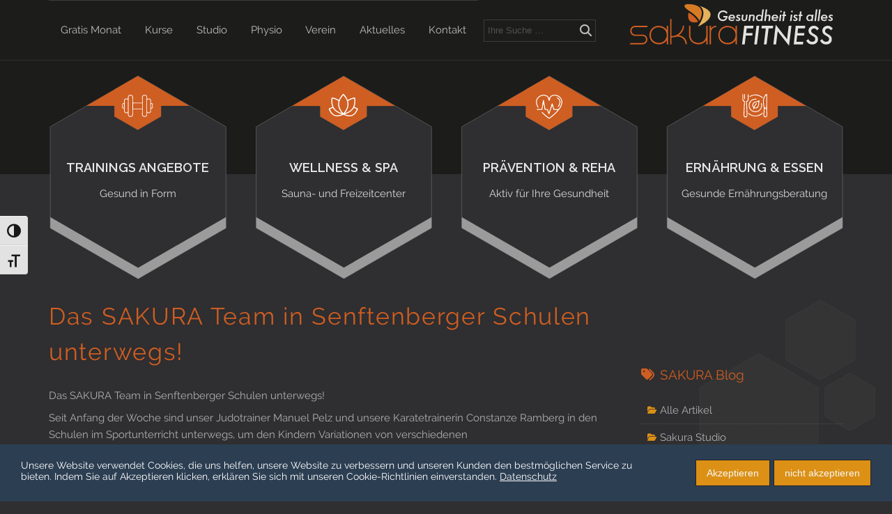

--- FILE ---
content_type: text/html; charset=UTF-8
request_url: https://www.sakura-fitness.de/2012/09/das-sakura-team-in-senftenberger-schulen-unterwegs/
body_size: 21338
content:
<!DOCTYPE html> 
<html lang="de"> 
<head>
<meta charset="UTF-8">
<meta http-equiv="X-UA-Compatible" content="IE=edge">
<meta name="viewport" content="width=device-width">
<title>Das SAKURA Team in Senftenberger Schulen unterwegs! &#8211; Sakura-Fitness &#8211; Fitnessstudio Senftenberg Lausitz Gesundheit ist alles</title>
<meta name='robots' content='max-image-preview:large' />
	<style>img:is([sizes="auto" i], [sizes^="auto," i]) { contain-intrinsic-size: 3000px 1500px }</style>
	<script>
var wpo_server_info_css = {"user_agent":"Mozilla\/5.0 AppleWebKit\/537.36 (KHTML, like Gecko; compatible; Amazonbot\/0.1; +https:\/\/developer.amazon.com\/support\/amazonbot) Chrome\/119.0.6045.214 Safari\/537.36"}
    var wpo_min16712529=document.createElement("link");wpo_min16712529.rel="stylesheet",wpo_min16712529.type="text/css",wpo_min16712529.media="async",wpo_min16712529.href="https://www.sakura-fitness.de/cms/wp-content/themes/flexbuilder/fonts/fontawesome/css/all.min.css",wpo_min16712529.onload=function() {wpo_min16712529.media="all"},document.getElementsByTagName("head")[0].appendChild(wpo_min16712529);
</script>
<script>
var wpo_server_info_css = {"user_agent":"Mozilla\/5.0 AppleWebKit\/537.36 (KHTML, like Gecko; compatible; Amazonbot\/0.1; +https:\/\/developer.amazon.com\/support\/amazonbot) Chrome\/119.0.6045.214 Safari\/537.36"}
    var wpo_mind3ce26eb=document.createElement("link");wpo_mind3ce26eb.rel="stylesheet",wpo_mind3ce26eb.type="text/css",wpo_mind3ce26eb.media="async",wpo_mind3ce26eb.href="https://www.sakura-fitness.de/cms/wp-content/themes/flexbuilder/fonts/fontawesome/css/v4-shims.min.css",wpo_mind3ce26eb.onload=function() {wpo_mind3ce26eb.media="all"},document.getElementsByTagName("head")[0].appendChild(wpo_mind3ce26eb);
</script>
<style id='classic-theme-styles-inline-css' type='text/css'>
/*! This file is auto-generated */
.wp-block-button__link{color:#fff;background-color:#32373c;border-radius:9999px;box-shadow:none;text-decoration:none;padding:calc(.667em + 2px) calc(1.333em + 2px);font-size:1.125em}.wp-block-file__button{background:#32373c;color:#fff;text-decoration:none}
</style>
<style id='global-styles-inline-css' type='text/css'>
:root{--wp--preset--aspect-ratio--square: 1;--wp--preset--aspect-ratio--4-3: 4/3;--wp--preset--aspect-ratio--3-4: 3/4;--wp--preset--aspect-ratio--3-2: 3/2;--wp--preset--aspect-ratio--2-3: 2/3;--wp--preset--aspect-ratio--16-9: 16/9;--wp--preset--aspect-ratio--9-16: 9/16;--wp--preset--color--black: #000000;--wp--preset--color--cyan-bluish-gray: #abb8c3;--wp--preset--color--white: #ffffff;--wp--preset--color--pale-pink: #f78da7;--wp--preset--color--vivid-red: #cf2e2e;--wp--preset--color--luminous-vivid-orange: #ff6900;--wp--preset--color--luminous-vivid-amber: #fcb900;--wp--preset--color--light-green-cyan: #7bdcb5;--wp--preset--color--vivid-green-cyan: #00d084;--wp--preset--color--pale-cyan-blue: #8ed1fc;--wp--preset--color--vivid-cyan-blue: #0693e3;--wp--preset--color--vivid-purple: #9b51e0;--wp--preset--gradient--vivid-cyan-blue-to-vivid-purple: linear-gradient(135deg,rgba(6,147,227,1) 0%,rgb(155,81,224) 100%);--wp--preset--gradient--light-green-cyan-to-vivid-green-cyan: linear-gradient(135deg,rgb(122,220,180) 0%,rgb(0,208,130) 100%);--wp--preset--gradient--luminous-vivid-amber-to-luminous-vivid-orange: linear-gradient(135deg,rgba(252,185,0,1) 0%,rgba(255,105,0,1) 100%);--wp--preset--gradient--luminous-vivid-orange-to-vivid-red: linear-gradient(135deg,rgba(255,105,0,1) 0%,rgb(207,46,46) 100%);--wp--preset--gradient--very-light-gray-to-cyan-bluish-gray: linear-gradient(135deg,rgb(238,238,238) 0%,rgb(169,184,195) 100%);--wp--preset--gradient--cool-to-warm-spectrum: linear-gradient(135deg,rgb(74,234,220) 0%,rgb(151,120,209) 20%,rgb(207,42,186) 40%,rgb(238,44,130) 60%,rgb(251,105,98) 80%,rgb(254,248,76) 100%);--wp--preset--gradient--blush-light-purple: linear-gradient(135deg,rgb(255,206,236) 0%,rgb(152,150,240) 100%);--wp--preset--gradient--blush-bordeaux: linear-gradient(135deg,rgb(254,205,165) 0%,rgb(254,45,45) 50%,rgb(107,0,62) 100%);--wp--preset--gradient--luminous-dusk: linear-gradient(135deg,rgb(255,203,112) 0%,rgb(199,81,192) 50%,rgb(65,88,208) 100%);--wp--preset--gradient--pale-ocean: linear-gradient(135deg,rgb(255,245,203) 0%,rgb(182,227,212) 50%,rgb(51,167,181) 100%);--wp--preset--gradient--electric-grass: linear-gradient(135deg,rgb(202,248,128) 0%,rgb(113,206,126) 100%);--wp--preset--gradient--midnight: linear-gradient(135deg,rgb(2,3,129) 0%,rgb(40,116,252) 100%);--wp--preset--font-size--small: 13px;--wp--preset--font-size--medium: 20px;--wp--preset--font-size--large: 36px;--wp--preset--font-size--x-large: 42px;--wp--preset--spacing--20: 0.44rem;--wp--preset--spacing--30: 0.67rem;--wp--preset--spacing--40: 1rem;--wp--preset--spacing--50: 1.5rem;--wp--preset--spacing--60: 2.25rem;--wp--preset--spacing--70: 3.38rem;--wp--preset--spacing--80: 5.06rem;--wp--preset--shadow--natural: 6px 6px 9px rgba(0, 0, 0, 0.2);--wp--preset--shadow--deep: 12px 12px 50px rgba(0, 0, 0, 0.4);--wp--preset--shadow--sharp: 6px 6px 0px rgba(0, 0, 0, 0.2);--wp--preset--shadow--outlined: 6px 6px 0px -3px rgba(255, 255, 255, 1), 6px 6px rgba(0, 0, 0, 1);--wp--preset--shadow--crisp: 6px 6px 0px rgba(0, 0, 0, 1);}:where(.is-layout-flex){gap: 0.5em;}:where(.is-layout-grid){gap: 0.5em;}body .is-layout-flex{display: flex;}.is-layout-flex{flex-wrap: wrap;align-items: center;}.is-layout-flex > :is(*, div){margin: 0;}body .is-layout-grid{display: grid;}.is-layout-grid > :is(*, div){margin: 0;}:where(.wp-block-columns.is-layout-flex){gap: 2em;}:where(.wp-block-columns.is-layout-grid){gap: 2em;}:where(.wp-block-post-template.is-layout-flex){gap: 1.25em;}:where(.wp-block-post-template.is-layout-grid){gap: 1.25em;}.has-black-color{color: var(--wp--preset--color--black) !important;}.has-cyan-bluish-gray-color{color: var(--wp--preset--color--cyan-bluish-gray) !important;}.has-white-color{color: var(--wp--preset--color--white) !important;}.has-pale-pink-color{color: var(--wp--preset--color--pale-pink) !important;}.has-vivid-red-color{color: var(--wp--preset--color--vivid-red) !important;}.has-luminous-vivid-orange-color{color: var(--wp--preset--color--luminous-vivid-orange) !important;}.has-luminous-vivid-amber-color{color: var(--wp--preset--color--luminous-vivid-amber) !important;}.has-light-green-cyan-color{color: var(--wp--preset--color--light-green-cyan) !important;}.has-vivid-green-cyan-color{color: var(--wp--preset--color--vivid-green-cyan) !important;}.has-pale-cyan-blue-color{color: var(--wp--preset--color--pale-cyan-blue) !important;}.has-vivid-cyan-blue-color{color: var(--wp--preset--color--vivid-cyan-blue) !important;}.has-vivid-purple-color{color: var(--wp--preset--color--vivid-purple) !important;}.has-black-background-color{background-color: var(--wp--preset--color--black) !important;}.has-cyan-bluish-gray-background-color{background-color: var(--wp--preset--color--cyan-bluish-gray) !important;}.has-white-background-color{background-color: var(--wp--preset--color--white) !important;}.has-pale-pink-background-color{background-color: var(--wp--preset--color--pale-pink) !important;}.has-vivid-red-background-color{background-color: var(--wp--preset--color--vivid-red) !important;}.has-luminous-vivid-orange-background-color{background-color: var(--wp--preset--color--luminous-vivid-orange) !important;}.has-luminous-vivid-amber-background-color{background-color: var(--wp--preset--color--luminous-vivid-amber) !important;}.has-light-green-cyan-background-color{background-color: var(--wp--preset--color--light-green-cyan) !important;}.has-vivid-green-cyan-background-color{background-color: var(--wp--preset--color--vivid-green-cyan) !important;}.has-pale-cyan-blue-background-color{background-color: var(--wp--preset--color--pale-cyan-blue) !important;}.has-vivid-cyan-blue-background-color{background-color: var(--wp--preset--color--vivid-cyan-blue) !important;}.has-vivid-purple-background-color{background-color: var(--wp--preset--color--vivid-purple) !important;}.has-black-border-color{border-color: var(--wp--preset--color--black) !important;}.has-cyan-bluish-gray-border-color{border-color: var(--wp--preset--color--cyan-bluish-gray) !important;}.has-white-border-color{border-color: var(--wp--preset--color--white) !important;}.has-pale-pink-border-color{border-color: var(--wp--preset--color--pale-pink) !important;}.has-vivid-red-border-color{border-color: var(--wp--preset--color--vivid-red) !important;}.has-luminous-vivid-orange-border-color{border-color: var(--wp--preset--color--luminous-vivid-orange) !important;}.has-luminous-vivid-amber-border-color{border-color: var(--wp--preset--color--luminous-vivid-amber) !important;}.has-light-green-cyan-border-color{border-color: var(--wp--preset--color--light-green-cyan) !important;}.has-vivid-green-cyan-border-color{border-color: var(--wp--preset--color--vivid-green-cyan) !important;}.has-pale-cyan-blue-border-color{border-color: var(--wp--preset--color--pale-cyan-blue) !important;}.has-vivid-cyan-blue-border-color{border-color: var(--wp--preset--color--vivid-cyan-blue) !important;}.has-vivid-purple-border-color{border-color: var(--wp--preset--color--vivid-purple) !important;}.has-vivid-cyan-blue-to-vivid-purple-gradient-background{background: var(--wp--preset--gradient--vivid-cyan-blue-to-vivid-purple) !important;}.has-light-green-cyan-to-vivid-green-cyan-gradient-background{background: var(--wp--preset--gradient--light-green-cyan-to-vivid-green-cyan) !important;}.has-luminous-vivid-amber-to-luminous-vivid-orange-gradient-background{background: var(--wp--preset--gradient--luminous-vivid-amber-to-luminous-vivid-orange) !important;}.has-luminous-vivid-orange-to-vivid-red-gradient-background{background: var(--wp--preset--gradient--luminous-vivid-orange-to-vivid-red) !important;}.has-very-light-gray-to-cyan-bluish-gray-gradient-background{background: var(--wp--preset--gradient--very-light-gray-to-cyan-bluish-gray) !important;}.has-cool-to-warm-spectrum-gradient-background{background: var(--wp--preset--gradient--cool-to-warm-spectrum) !important;}.has-blush-light-purple-gradient-background{background: var(--wp--preset--gradient--blush-light-purple) !important;}.has-blush-bordeaux-gradient-background{background: var(--wp--preset--gradient--blush-bordeaux) !important;}.has-luminous-dusk-gradient-background{background: var(--wp--preset--gradient--luminous-dusk) !important;}.has-pale-ocean-gradient-background{background: var(--wp--preset--gradient--pale-ocean) !important;}.has-electric-grass-gradient-background{background: var(--wp--preset--gradient--electric-grass) !important;}.has-midnight-gradient-background{background: var(--wp--preset--gradient--midnight) !important;}.has-small-font-size{font-size: var(--wp--preset--font-size--small) !important;}.has-medium-font-size{font-size: var(--wp--preset--font-size--medium) !important;}.has-large-font-size{font-size: var(--wp--preset--font-size--large) !important;}.has-x-large-font-size{font-size: var(--wp--preset--font-size--x-large) !important;}
:where(.wp-block-post-template.is-layout-flex){gap: 1.25em;}:where(.wp-block-post-template.is-layout-grid){gap: 1.25em;}
:where(.wp-block-columns.is-layout-flex){gap: 2em;}:where(.wp-block-columns.is-layout-grid){gap: 2em;}
:root :where(.wp-block-pullquote){font-size: 1.5em;line-height: 1.6;}
</style>
<style class="optimize_css_2" type="text/css" media="all">.formlist, .text .formlist,
.formlist li, .text .formlist li {	
	list-style: none;
	margin: 0;	
	}	

.flex_calendar_table {
	padding: 10px 0;
	clear: both;
	border-width: 1px;
	border-style: solid;
	}
	/* POPUP HOVER */
	.calnk a { 
       	 	display: block;
    		}
    	.calnk a span.hover { 
       	 	display:none; 
    		}
    	.calnk a:hover span.hover {
			display: block;
			position: absolute; 
			margin: 1px 0 0 25px; 
			padding: .5em; 
			width: 200px; 
			z-index: 100;
        	font-size: .9em;
        	font-weight: 500;
			line-height: 1.6em;
			background: #f9f9f9; 
			border: 1px solid #ccc;
			z-index: 99;
			}
    	.calnk a:hover span.event-title {
        	font-weight: 600;
        	font-size: 1.2em;
        	margin-left: 0;
    		}
			
	.flex_calendar_table .calendar-heading {
        text-align: center;
		vertical-align: middle; 
    	}
	    .calendar-heading .calendar-next, 
	    .calendar-heading .calendar-prev {
	        width: 25%;
			}
	    .calendar-heading .calendar-month {
	        width: 50%;
	        text-align: center;
	        font-weight: bold;
			}
	    .flex_calendar_table td {
		    border-left-width: 1px;
		    border-left-style: solid;
		    }
	    .flex_calendar_table .normal-day-heading, 
	    .flex_calendar_table .weekend-heading {
	        text-align:center;
	        width: 25px;
			height: 0;
			}
	    .flex_calendar_table td.day-with-date,
	    .flex_calendar_table td.current-day {
	        vertical-align: text-top;
	        text-align: left;
	        width: 14.26%;
	        min-height: 60px;
			}
	    .flex_calendar_table td.day-without-date {
	        width:60px;
	        height:60px;
	    	}
    .flex_calendar_table span.weekend {
        color:#FF0000;
    	}
    .flex_calendar_table .current-day {
    	}
    .flex_calendar_table .kjo-link {
        font-size: 1em;
        text-align:center;
		}

    .calendar-date-switcher {
        text-align: center;
		display: block;
    	}
	    .calendar-date-switcher input {
	        border: 1px #eee solid;
	        margin: 0;
	    	}
	    .calendar-date-switcher select {
	        border: 1px #eee solid;
	        margin: 0;
	    	}

		.flex_calendar_table span.event span.calnk {
		    padding: .2em 0;
		    display: block;
			}
	    .calnk a:hover span span.event-title {
			width: 100%;
			display: block;
	        padding: 0;
	        font-weight: bold;
	        font-size: 1.2em;
	    	}
	    .calnk a:hover span span.event-date {
			width: 100%;
			display: block;
		    padding: .2em 0;
	    	}
	    .calnk a:hover span span.event-content {
			width: 100%;
			display: block;
			}

	.flex_calendar_table table,
	.flex_calendar_table tbody,
	.flex_calendar_table tr,
	.flex_calendar_table td {
		margin: 0;
		padding: 5px;
		}
	.flex_calendar_table td .daycount {
		display: block;
		font-size: 1.1em;
		font-weight: 600;
		text-align: right;
		}
	.flex_calendar_table td .day_event {
		display: block;
		/*
		padding: 5px;
		background-color:#1e85be;
		color: #fff;
		*/
		font-size: .9em;
		}	
		.flex_calendar_table td .day_event .title {
			display: block;
			font-weight: 600;
			}
	.flex_calendar_table td.yes-events,
	.flex_calendar_week ul li.weekly_event {
   		box-shadow: 0 0 0 rgba(0, 0, 0, 0.2);
    	transition: box-shadow 0.25s, transform 0.25s;
   	 	}				
	.flex_calendar_table td.yes-events:hover,
	.flex_calendar_week ul li.weekly_event:hover {
    	box-shadow: 0 5px 20px rgba(0, 0, 0, 0.3);
    	transform: translateY(-3px);
   	 	}				
						
/* new list weekly calendar */

.flex_calendar_week {
	list-style: none;
	margin: 0;
	min-width: 100% !important;
	width: 100% !important;
	display: table;
	border: 1px solid #dad9d9;
	background-color: #f9f9f9;
	}
.text .flex_calendar_week ul { 
	list-style: none; 
	margin: 0;
	} 
	.flex_calendar_week ul > li {
		list-style: none !important;
		margin: 0 !important;
		padding: 0;
		}
	.flex_calendar_week ul li.daylist {
    	width: 14.285%;
    	border-right-width: 1px;
    	border-right-style: solid;
		}
		.flex_calendar_week .dayname {
			display: block;
			padding: 5px 4px;
    		text-align: center;
			font-weight: bold;
			font-size: 1em;
			border-bottom: 1px solid #dad9d9;
			background-color: #eee;
			}
		ul.weekly_events {
			padding: 2px;
			}
			ul.weekly_events li {
				list-style: none;
				line-height: 1.3em;
				margin: 2px 0;
				padding: 12px 8px;
				}
			.weekly_event {
				background: #fff;
				}
 				ul.weekly_events li span {
					display: block;
					width: 100%;
					padding-bottom: 5px;
					}
 				ul.weekly_events li span.title {
					font-size: 1.1em;
					font-weight: bold;
					letter-spacing: -0.05em;
					}
 				ul.weekly_events li span.time {
					font-style:italic;
					}
	
	.page-upcoming-events {
		font-size: 80%;
		}
	.page-todays-events {
		font-size: 80%;
		}

	ul.pageevents {
		padding: 0 5px;
		margin: 0 !important;
		}
		ul.pageevents li {
			list-style: none;
			line-height: 1.5em;
			margin: 0;
			padding: 3px 2px !important;
			}
			ul.pageevents li .event_title { 
				}
			
		ul.pageevents.standard li {
			border: 0px solid #555 !important;
			}
			ul.pageevents.standard li .event_marker {
				clear: left;
				float: left;
				display: block;
				font-weight: bold;
				min-width: 30%;
				}
			ul.pageevents.standard li .event_desc {
				clear: left;
				display: block;
				}

		ul.pageevents.list li {
			width: 100%;
			clear: both;
			padding: 1em 0 !important;
			border-bottom: 1px solid #eee !important;
			}
		ul.pageevents.list li:before {
			content: no-close-quote;
			}
			ul.pageevents.list li .event_title { 
				display: block; 
				font-size: 1.2em;
				}
			.text ul.pageevents.list li p {
				margin: .2em 0;
				}				
				ul.pageevents.list li .event_date { 
					font-weight: 600;
					}
					ul.pageevents.list li .event_date .event_subtitle {
						display: inline; 
						}
					ul.pageevents.list li .event_date .dayonweek { 
						}
				ul.pageevents.list li .event_desc { 
					}
	
					
/* Tablet (Portrait) : 768px Width  ----------------------------------------- */


@media only screen and (min-width: 787px) and (max-width: 999px) {
}

@media only screen and (max-width: 786px) {
	.flex_calendar_week ul li.daylist {
		width: 100%;
		*width: 100%;
		}
		
	.flex_calendar_table th.week_day {
	    display: none;
		}	
	.flex_calendar_table td, 
	.flex_calendar_table th {
	    display: block;
	    width: 100%;
		}	
	.flex_calendar_table .week_day {
	    display: none;
		}	
				
}	

#sidebar .flex_calendar_week ul li.daylist {
		width: 100%;
		*width: 100%;
		}

#sidebar .flex_calendar_table th.week_day {
	display: none;
	}	
#sidebar .flex_calendar_table td, 
#sidebar .flex_calendar_table th {
	    display: block;
	    width: 100%;
		}	
#sidebar .flex_calendar_table .week_day {
	    display: none;
		}</style>
<style class="optimize_css_2" type="text/css" media="all">@font-face {
	font-family: 'a11y';
	src:url(https://www.sakura-fitness.de/cms/wp-content/plugins/wp-accessibility/toolbar/fonts/css/a11y.eot);
	src:url(https://www.sakura-fitness.de/cms/wp-content/plugins/wp-accessibility/toolbar/fonts/css/a11y.eot#1768559317) format('embedded-opentype'),
		url(https://www.sakura-fitness.de/cms/wp-content/plugins/wp-accessibility/toolbar/fonts/css/a11y.woff2) format('woff2'),
		url(https://www.sakura-fitness.de/cms/wp-content/plugins/wp-accessibility/toolbar/fonts/css/a11y.woff) format('woff'),
		url(https://www.sakura-fitness.de/cms/wp-content/plugins/wp-accessibility/toolbar/fonts/css/a11y.ttf) format('truetype'),
		url(https://www.sakura-fitness.de/cms/wp-content/plugins/wp-accessibility/toolbar/fonts/css/a11y.svg#a11y) format('svg');
	font-weight: normal;
	font-style: normal;
	font-display: swap;
}

[class^="aticon-"]:before, [class*=" aticon-"]:before {
	font-family: 'a11y' !important;
	speak: none;
	font-style: normal;
	font-weight: normal;
	font-variant: normal;
	text-transform: none;
	line-height: 1;

	/* Better Font Rendering =========== */
	-webkit-font-smoothing: antialiased;
	-moz-osx-font-smoothing: grayscale;
}

.aticon-font:before {
    content: '\e602';
}

.aticon-adjust:before {
    content: '\e601';
}

.aticon-tint:before {
    content: '\e600';
}</style>
<style class="optimize_css_2" type="text/css" media="all">/*
	Accessibility styles
	chris@inathought.com
*/
@media only screen and (max-width: 800px) {
	/* Remove toolbar on small screens */
	.a11y-responsive {
		display: none;
	}
}

.focusable:focus {
	outline: none !important;
}

.has-focus {
	background: yellow;
}

/* reset styles */
.a11y-toolbar button {
	border: 0;
	color: inherit;
	background-color: transparent;
	text-decoration: none;
	padding: 0;
	line-height: inherit;
	margin: 0;
	font: inherit;
	width: 100%;
	height: 100%;
	text-align: left;
}

.a11y-toolbar {
	position: fixed;
	z-index: 99999;
	top: 43vh;
	left: 0;
}

.a11y-toolbar.custom-location {
	position: absolute;
	top: 0;
}

.a11y-toolbar ul {
	list-style: none;
	margin: 0;
	padding: 0;
	border-radius: 0 4px 0 0;
	border-radius: 0 0 4px 0;
}

.a11y-toolbar ul li {
	margin: 0;
	padding: 0;
	display: block;
}

.a11y-toolbar ul li button {
	font-size: 20px !important;
	padding: 10px 10px;
	line-height: .8;
	display: grid;
	align-items: center;
	background: #e2e2e2;
	border-top: 1px solid #f5f5f5;
	border-bottom: 1px solid #d2d2d2;
	position: relative;
	color: #181818;
}

.a11y-toolbar ul li button.active,
.a11y-toolbar ul li button:hover {
	background: #181818;
	color: #fff;
}

.a11y-toolbar ul li button.active {
	background: #181818;
	border-bottom: 1px solid #525252;
}

.a11y-toolbar ul li:first-child button {
	border-radius: 0 4px 0 0;
}

.a11y-toolbar ul li:last-child button {
	border-radius: 0 0 4px;
}

.a11y-toolbar .a11y-toolbar-list .a11y-toolbar-list-item .tooltip-dismissed:focus .offscreen,
.a11y-toolbar .offscreen,
.a11y_stylesheet_path {
	position: absolute !important;
	clip-path: inset(50%);
	white-space: nowrap;
	padding: 0 !important;
	border: 0 !important;
	height: 1px !important;
	width: 1px !important;
	overflow: hidden;
	font-size: 16px;
	margin: -1px;
	transition: all 200ms;
}

/* a11y toolbar RTL */
.a11y-toolbar.rtl.default,
.a11y-toolbar.ltr.reversed {
	right: 0;
	left: auto;
}

.a11y-toolbar.rtl.default ul,
.a11y-toolbar.ltr.reversed ul {
	border-radius: 4px 0 0 4px;
}

.a11y-toolbar.rtl.default ul li:first-child button,
.a11y-toolbar.ltr.reversed ul li:first-child button {
	border-radius: 4px 0 0 0;
}

.a11y-toolbar.rtl.default ul li:last-child button,
.a11y-toolbar.ltr.reversed ul li:last-child button {
	border-radius: 0 0 0 4px;
}

html {
	will-change: filter;
}

.desaturated {
	filter: grayscale(1) !important;
}

.a11y-toolbar button:hover .offscreen,
.a11y-toolbar button:focus .offscreen {
	height: auto !important;
	width: auto !important;
	clip-path: unset !important;
	color: #333;
	background: #f0f0f0ee;
	padding: 7px 6px !important;
	box-shadow: 0 0 1px #000;
	border-radius: 3px;
	font-size: clamp( 14px, .875rem, 16px );
	margin: auto 3px auto auto !important;
	text-transform: none;
	font-family: -apple-system,BlinkMacSystemFont,"Segoe UI",Roboto,Oxygen-Sans,Ubuntu,Cantarell,"Helvetica Neue",sans-serif;
}

.a11y-toolbar.reversed button:hover .offscreen,
.a11y-toolbar.reversed button:focus .offscreen {
	right: 100%;
	left: auto;
}

.a11y-toolbar button:hover .offscreen,
.a11y-toolbar button:focus .offscreen {
	left: 100%;
}</style>
<style class="optimize_css_2" type="text/css" media="all">/* enqueue these as a separate stylesheet so they can be filtered */
html.fontsize {
	font-size:  var(--wpa-font-size) !important;
}</style>
<style class="optimize_css_4" type="text/css" media="all">html { --wpa-font-size: 150%; }</style>
<style id='ui-fontsize.css-inline-css' type='text/css'>
html { --wpa-font-size: 150%; }
</style>
<style class="optimize_css_2" type="text/css" media="all">.wpa-ld button span.screen-reader, .longdesc-link span.screen-reader,
.wpa-hide-ltr#skiplinks a, .wpa-hide-ltr#skiplinks a:hover, .wpa-hide-ltr#skiplinks a:visited,
.wpa-hide-rtl#skiplinks a, .wpa-hide-rtl#skiplinks a:hover, .wpa-hide-rtl#skiplinks a:visited {
	border: 0;
	clip-path: inset(50%);
	height: 1px;
	margin: -1px;
	overflow: hidden;
	padding: 0;
	position: absolute;
	width: 1px;
	word-wrap: normal !important;
}

.wpa-hide-ltr#skiplinks a:focus,
.wpa-hide-rtl#skiplinks a:focus {
	background-color: #eee;
	clip-path: none;
	color: #444;
	display: block;
	font-size: 1em;
	height: auto;
	left: 5px;
	line-height: normal;
	padding: 15px 23px 14px;
	text-decoration: none;
	top: 5px;
	width: auto;
	z-index: 100000; /* Above WP toolbar. */
}

.wpa-alt,
.wpa-ld {
	display: inline-block;
	position: relative;
}

/* basic support for themes that don't define alignleft and alignright for non-image elements. */
div.alignleft.wpa-alt,
div.alignleft.wpa-ld {
	float: left;
}

div.alignright.wpa-alt,
div.alignright.wpa-ld {
	float: right;
}

div.aligncenter.wpa-alt,
div.aligncenter.wpa-ld {
	display: block;
	margin: 0 auto;
	width: fit-content;
}

.wpa-focusable:focus {
	outline: 1px solid;
	outline-offset: 1px;
}

.wpa-ld .longdesc {
	position: absolute;
	width: 100%;
	height: 100%;
	top: 0;
	overflow-y: scroll;
	box-sizing: border-box;
	background: rgba(255, 255, 255, .92);
	color: #111;
	padding: 46px 1rem 1rem;
	text-align: start;
}

.wpa-ld .longdesc,
.wpa-ld .longdesc p {
	font-size: clamp( 16px, 1rem, 24px );
}

.wpa-ld .longdesc-link {
	position: absolute;
	display: inline-block;
	right: 3px;
	bottom: 3px;
	color: #000;
	background: rgba(255, 255, 255, .92);
	font-size: clamp( 14px, .875rem, 20px );
	padding: 2px;
	border-radius: 3px;
}

.wpa-alt .wpa-alt-text {
	position: absolute;
	width: calc( 100% - 2em );
	height: fit-content;
	bottom: 0;
	box-sizing: border-box;
	background: rgba(255, 255, 255, .92);
	padding: 1rem;
	margin: 1rem;
	border-radius: 15px;
	box-shadow: 0 0 6px #333;
	text-align: start;
	z-index: 10;
	font-size: clamp( 16px, 1rem, 24px );
	line-height: 1.5;
	color: #111;
}

.top-right .wpa-alt .wpa-alt-text,
.top-left .wpa-alt .wpa-alt-text {
	bottom: auto;
	top: 0;
	margin-top: 2.5em;
}

.rtl .wpa-alt .wpa-alt-text,
.rtl .wpa-ld .longdesc {
	text-align: right;
}

.template-longdesc {
	text-align: left;
	line-height: 1.5;
	width: 100%;
	max-width: 50em;
	padding: 2em;
	margin: 1em auto;
	background: #fdfdfd;
	color: #333;
	box-shadow: 0 0 5px;
	font-size: 1.4em;
}

label.wpa-screen-reader-text {
	border: 0;
	clip-path: inset(50%);
	height: 1px;
	margin: -1px;
	overflow: hidden;
	padding: 0;
	position: absolute;
	width: 1px;
	word-wrap: normal !important;
}

.wpa-content-summary {
	padding: 30px;
	background: rgba( 0,0,0,.05 );
	margin-bottom: 30px;
}

.wpa-content-summary div p:last-of-type {
	margin-bottom: 0;
	padding-bottom: 0;
}

.wpa-excerpt .wp-block-read-more,
.wpa-excerpt .wp-block-post-excerpt__more-text {
	display: none !important;
}

.wpa-excerpt .wp-block-post-excerpt .continue {
	margin-top: 1rem;
	display: block;
}

.wpa-alt button.wpa-toggle, .wpa-alt a.wpa-toggle,
.wpa-ld button.wpa-toggle, .wpa-ld a.wpa-toggle,
button.wpa-video {
	all: unset;
	background: #111;
	display: block;
	color: #fff;
	border-radius: 32px !important;
	height: 28px !important;
	width: 28px !important;
	display: flex !important;
	align-items: center;
	justify-content: center;
	position: absolute !important;
	z-index: 10;
	padding: 4px !important;
	border: 1px solid currentColor !important;
}

.wpa-alt button {
	font-family: monospace !important;
	font-size: clamp( 14px,.875rem,20px ) !important;
}

.wpa-alt button.wpa-toggle:active,
.wpa-ld button.wpa-toggle:active {
	background: #f6f6f6;
	color: #111;
}

.wpa-ld button.wpa-toggle,
.wpa-alt button.wpa-toggle,
button.wpa-video {
	top: 4px;
	left: 4px;
}

.wpa-ld button.wpa-toggle:focus, .wpa-ld button.wpa-toggle:hover,
.wpa-alt button.wpa-toggle:focus, .wpa-alt button.wpa-toggle:hover,
button.wpa-video:hover,
button.wpa-video:focus {
	outline: 2px solid currentColor;
	outline-offset: 1px;
}

button.wpa-video[aria-pressed=true] .dashicons::before {
	content: "\f522" / '';
}

.wpa-alt button.wpa-toggle[aria-expanded=true],
.wpa-ld button.wpa-toggle[aria-expanded=true] {
	color: #111;
	background: #f6f6f6;
}

.wpa-alt button:focus, .wpa-alt button:hover,
.wpa-ld button:focus, .wpa-ld button:hover {
	cursor: pointer;
}

.top-left .wpa-alt a.wpa-toggle, .top-left .wpa-alt button.wpa-toggle,
.top-left .wpa-ld a.wpa-toggle, .top-left .wpa-ld button.wpa-toggle {
	top: 4px;
	bottom: auto;
}

.top-right .wpa-alt a.wpa-toggle, .top-right .wpa-alt button.wpa-toggle,
.top-right .wpa-ld a.wpa-toggle, .top-right .wpa-ld button.wpa-toggle {
	top: 4px;
	right: 4px;
	left: auto;
	bottom: auto;
}

.bottom-right .wpa-alt a.wpa-toggle, .bottom-right .wpa-alt button.wpa-toggle,
.bottom-right .wpa-ld a.wpa-toggle, .bottom-right .wpa-ld button.wpa-toggle {
	right: 4px;
	left: auto;
}

.wpa-alt .wpa-ld button {
	left: 46px;
}

.top-right .wpa-alt .wpa-ld button,
.bottom-right .wpa-alt .wpa-ld button {
	left: auto;
	right: 46px;
}</style>
<style class="optimize_css_4" type="text/css" media="all">.wpa-hide-ltr#skiplinks a, .wpa-hide-ltr#skiplinks a:hover, .wpa-hide-ltr#skiplinks a:visited {
	
}
.wpa-hide-ltr#skiplinks a:active,  .wpa-hide-ltr#skiplinks a:focus {
	background-color: #f1f1f1;
	box-shadow: 0 0 2px 2px rgba(0, 0, 0, 0.6);
	color: #0073aa;
	display: block;
	font-weight: 600;
	height: auto;
	line-height: normal;
	padding: 15px 23px 14px;
	position: absolute;
	left: 6px;
	top: var(--admin-bar-top);
	text-decoration: none;
	text-transform: none;
	width: auto;
	z-index: 100000;
}
	:root { --admin-bar-top : 7px; }</style>
<style id='wpa-style-inline-css' type='text/css'>

.wpa-hide-ltr#skiplinks a, .wpa-hide-ltr#skiplinks a:hover, .wpa-hide-ltr#skiplinks a:visited {
	
}
.wpa-hide-ltr#skiplinks a:active,  .wpa-hide-ltr#skiplinks a:focus {
	background-color: #f1f1f1;
	box-shadow: 0 0 2px 2px rgba(0, 0, 0, 0.6);
	color: #0073aa;
	display: block;
	font-weight: 600;
	height: auto;
	line-height: normal;
	padding: 15px 23px 14px;
	position: absolute;
	left: 6px;
	top: var(--admin-bar-top);
	text-decoration: none;
	text-transform: none;
	width: auto;
	z-index: 100000;
}
	:root { --admin-bar-top : 7px; }
</style>
<style class="optimize_css_2" type="text/css" media="all">.fancybox-wrap, .fancybox-skin, .fancybox-outer, .fancybox-inner, .fancybox-image, .fancybox-wrap iframe, .fancybox-wrap object, .fancybox-nav, .fancybox-nav span, .fancybox-tmp { 	padding: 0; 	margin: 0; 	border: 0; 	outline: none; 	vertical-align: top; } .fancybox-wrap { 	position: absolute; 	top: 0; 	left: 0; 	z-index: 8020; } .fancybox-skin { 	position: relative; 	background: #f9f9f9; 	color: #444; 	text-shadow: none; 	-webkit-border-radius: 4px; 	   -moz-border-radius: 4px; 	        border-radius: 4px; } .fancybox-opened { 	z-index: 8030; } .fancybox-opened .fancybox-skin { 	-webkit-box-shadow: 0 10px 25px rgba(0, 0, 0, 0.5); 	   -moz-box-shadow: 0 10px 25px rgba(0, 0, 0, 0.5); 	        box-shadow: 0 10px 25px rgba(0, 0, 0, 0.5); } .fancybox-outer, .fancybox-inner { 	position: relative; } .fancybox-inner { 	overflow: hidden; } .fancybox-type-iframe .fancybox-inner { 	-webkit-overflow-scrolling: touch; } .fancybox-error { 	color: #444; 	font: 14px/20px "Helvetica Neue",Helvetica,Arial,sans-serif; 	margin: 0; 	padding: 15px; 	white-space: nowrap; } .fancybox-image, .fancybox-iframe { 	display: block; 	width: 100%; 	height: 100%; } .fancybox-image { 	max-width: 100%; 	max-height: 100%; } #fancybox-loading, .fancybox-close, .fancybox-prev span, .fancybox-next span { 	background-image: url(https://www.sakura-fitness.de/cms/wp-content/themes/flexbuilder/js/fancybox/fancybox_sprite.png); } #fancybox-loading { 	position: fixed; 	top: 50%; 	left: 50%; 	margin-top: -22px; 	margin-left: -22px; 	background-position: 0 -108px; 	opacity: 0.8; 	cursor: pointer; 	z-index: 8060; } #fancybox-loading div { 	width: 44px; 	height: 44px; 	background: url(https://www.sakura-fitness.de/cms/wp-content/themes/flexbuilder/js/fancybox/fancybox_loading.gif) center center no-repeat; } .fancybox-close { 	position: absolute; 	top: -18px; 	right: -18px; 	width: 36px; 	height: 36px; 	cursor: pointer; 	z-index: 8040; } .fancybox-nav { 	position: absolute; 	top: 0; 	width: 40%; 	height: 100%; 	cursor: pointer; 	text-decoration: none; 	background: transparent url(https://www.sakura-fitness.de/cms/wp-content/themes/flexbuilder/js/fancybox/blank.gif); -webkit-tap-highlight-color: rgba(0,0,0,0); 	z-index: 8040; } .fancybox-prev { 	left: 0; } .fancybox-next { 	right: 0; } .fancybox-nav span { 	position: absolute; 	top: 50%; 	width: 36px; 	height: 34px; 	margin-top: -18px; 	cursor: pointer; 	z-index: 8040; 	visibility: hidden; } .fancybox-prev span { 	left: 10px; 	background-position: 0 -36px; } .fancybox-next span { 	right: 10px; 	background-position: 0 -72px; } .fancybox-nav:hover span { 	visibility: visible; } .fancybox-tmp { 	position: absolute; 	top: -99999px; 	left: -99999px; 	visibility: hidden; 	max-width: 99999px; 	max-height: 99999px; 	overflow: visible !important; } .fancybox-lock {     overflow: hidden !important;     width: auto; } .fancybox-lock body {     overflow: hidden !important; } .fancybox-lock-test {     overflow-y: hidden !important; } .fancybox-overlay { 	position: absolute; 	top: 0; 	left: 0; 	overflow: hidden; 	display: none; 	z-index: 8010; 	background: url(https://www.sakura-fitness.de/cms/wp-content/themes/flexbuilder/js/fancybox/fancybox_overlay.png); } .fancybox-overlay-fixed { 	position: fixed; 	bottom: 0; 	right: 0; } .fancybox-lock .fancybox-overlay { 	overflow: auto; 	overflow-y: scroll; } .fancybox-title { 	visibility: hidden; 	font: normal 13px/20px "Helvetica Neue",Helvetica,Arial,sans-serif; 	position: relative; 	text-shadow: none; 	z-index: 8050; } .fancybox-opened .fancybox-title { 	visibility: visible; } .fancybox-title-float-wrap { 	position: absolute; 	bottom: 0; 	right: 50%; 	margin-bottom: -35px; 	z-index: 8050; 	text-align: center; } .fancybox-title-float-wrap .child { 	display: inline-block; 	margin-right: -100%; 	padding: 2px 20px; 	background: transparent; 	background: rgba(0, 0, 0, 0.8); 	-webkit-border-radius: 15px; 	   -moz-border-radius: 15px; 	        border-radius: 15px; 	text-shadow: 0 1px 2px #222; 	color: #FFF; 	font-weight: bold; 	line-height: 24px; 	white-space: nowrap; } .fancybox-title-outside-wrap { 	position: relative; 	margin-top: 10px; 	color: #fff; } .fancybox-title-inside-wrap { 	padding-top: 10px; } .fancybox-title-over-wrap { 	position: absolute; 	bottom: 0; 	left: 0; 	color: #fff; 	padding: 10px; 	background: #000; 	background: rgba(0, 0, 0, .8); } @media only screen and (-webkit-min-device-pixel-ratio: 1.5), only screen and (min--moz-device-pixel-ratio: 1.5), only screen and (min-device-pixel-ratio: 1.5){ 	#fancybox-loading, .fancybox-close, .fancybox-prev span, .fancybox-next span { 		background-image: url(https://www.sakura-fitness.de/cms/wp-content/themes/flexbuilder/js/fancybox/fancybox_sprite@2x.png); 		background-size: 44px 152px; 	} 	#fancybox-loading div { 		background-image: url(https://www.sakura-fitness.de/cms/wp-content/themes/flexbuilder/js/fancybox/fancybox_loading@2x.gif); 		background-size: 24px 24px; 	} }</style>
<style class="optimize_css_2" type="text/css" media="all">/*
CUSTOM SAKURA COLOR THEME 
v3.5
06.11.2025
*/

#nav_top .searchform {
	margin: 2em 0;
  }

/* replace zoom icon with hexagon mask */

.sub_pages .entry-item,
.releated_pages .entry-item {
	border: none !important;
  }
.sub_pages .entry-link img,
.releated_pages .entry-link img,
img.hexa,
a.hexa img  {
	mask-image: url(https://www.sakura-fitness.de/cms/wp-content/uploads/framework/img/image_mask_hexagon.svg);
	-webkit-mask-image: url(https://www.sakura-fitness.de/cms/wp-content/uploads/framework/img/image_mask_hexagon.svg);
	mask-size: cover;	
	-webkit-mask-size: cover;	
	}
	.sub_pages .entry-thumbnail .zoom,
	.releated_pages .entry-thumbnail.zoom {
		top: 55%;
		left: 55%;
		}

img.hexa3,
a.hexa3 img  {
	mask-image: url(https://www.sakura-fitness.de/cms/wp-content/uploads/framework/img/hexagon_mask_triple.svg);
	-webkit-mask-image: url(https://www.sakura-fitness.de/cms/wp-content/uploads/framework/img/hexagon_mask_triple.svg);
	mask-size: cover;	
	-webkit-mask-size: cover;	
	}

.body-alt-bg-color {
	background-image: url(https://www.sakura-fitness.de/cms/wp-content/uploads/framework/img/background_multiple_hexa_dark.png);
	background-repeat: no-repeat;
	background-position: center center;
	background-size: auto;	
	}	
	.sub_pages .entry-item.boxed,
	.sub_pages .entry-item.boxed .entry-thumbnail {
		background-color: transparent !important;
	}
	
.styling-bg-color-1 {
	background-image: url(https://www.sakura-fitness.de/cms/wp-content/uploads/framework/img/background_hexa_highlight1.svg);
	background-repeat: repeat-y;
	background-position: left top;
	background-size: contain;	
	}
	.contentblock.styling-bg-color-1 .content_inside h2,
	.contentblock.styling-bg-color-1 .content_inside h3,
	.contentblock.styling-bg-color-1 .content_inside h4 {
		color: #fff !important;
		}	

/* Layout changes */
		
#header, #subheader, #content-wrap,		
#page-title {
	background-color: transparent !important;
	border: none !important;
	}

/* by default no padding bottom */

#content, #content-part {
	padding-bottom: 0px;
	}	
	.content-wrap {
		background-size: contain;
		}			
/*
#header {
	background-image: url(https://www.sakura-fitness.de/cms/wp-content/uploads/framework/img/header_background.svg);
	background-repeat: repeat-x;
	background-position: 0 0;
	}
*/
	#header-inner {
		margin: 0;
		width: 100%;
		}	

/*hexagon Navi */

#navigation {
	/*
	background-image: url(https://www.sakura-fitness.de/cms/wp-content/uploads/framework/img/wave_black.svg);
	background-repeat: no-repeat;
	background-position: 0 -50px;
	background-size: contain;
	*/
	background: rgb(28,28,27);
	background: linear-gradient(180deg, rgba(28,28,27,1) 50%, rgba(47,46,48,0) 50%); 	
	padding-top: 20px;
	padding-bottom: 10px;
	}
#main_nav #nav.menu > li {
	border: none !important;	
	}
	#main_nav #nav.menu > li > a {
		background-image: url(https://www.sakura-fitness.de/cms/wp-content/uploads/framework/img/hexa_navi_arrow_icontop.svg);
		background-repeat: no-repeat;
		background-position: center center;
		background-size: cover;	
		border: none;
		transition: all 300ms ease;
		transform: scale(1.0);
		}	
		#main_nav #nav.menu > li > a:hover {
			transform: scale(1.1);
			}				
		#main_nav #nav.menu > li.color_orange > a {
			background-image: url(https://www.sakura-fitness.de/cms/wp-content/uploads/framework/img/hexa_navi_arrow_icon_muscle.svg);
			}
		#main_nav #nav.menu > li.color_spa > a {
			background-image: url(https://www.sakura-fitness.de/cms/wp-content/uploads/framework/img/hexa_navi_arrow_icon_spa.svg);
			}
		#main_nav #nav.menu > li.color_reha > a {
			background-image: url(https://www.sakura-fitness.de/cms/wp-content/uploads/framework/img/hexa_navi_arrow_icon_health.svg);
			}
		#main_nav #nav.menu > li.color_food > a {
			background-image: url(https://www.sakura-fitness.de/cms/wp-content/uploads/framework/img/hexa_navi_arrow_icon_food.svg);
			}
		#main_nav #nav.menu > li > a:after {
			display: block;
			content: ' ';
			width: 100%;
			background-image: url(https://www.sakura-fitness.de/cms/wp-content/uploads/framework/img/hexa_navi_arrow_icontop_hover.svg);
			background-repeat: no-repeat;
			background-position: bottom center;
			background-size: cover;	
			transition: all 300ms ease;
			opacity: 0;
			}				
		#main_nav #nav.menu > li:hover > a:after {
			opacity: 1;
			margin-top: 0px;
			}			

			#main_nav #nav.menu li ul li a {
				text-align: center;
				}

		@media only screen and (min-width: 1260px) {
			#main_nav #nav.menu > li > a {
				height: 295px;
				padding: 120px 0 0 0;	
			}
			#main_nav #nav.menu > li > a:after {
				height: 120px;
				margin-top: 20px;
				}							
		}
		@media only screen and (min-width: 1400px) {
			#main_nav #nav.menu > li > a {
				height: 330px;
				padding: 140px 0 0 0;	
			}
			#main_nav #nav.menu > li > a:after {
				height: 130px;
				margin-top: 30px;
				}				
		}		
		@media only screen and (max-width: 1259px) and (min-width: 999px) {
			#main_nav #nav.menu > li > a {
				height: 245px;
				padding: 100px 0 0 0;	
			}
			#main_nav #nav.menu > li > a:after {
				height: 98px;
				margin-top: 15px;
				}			
		}
		@media only screen and (min-width: 787px) and (max-width: 998px) {
			#main_nav #nav.menu > li > a {
				height: 200px;
				padding: 80px 0 0 0;	
			}
		}
		@media only screen and (max-width: 786px) {
			#main_nav #nav.menu > li {
				mask-image: none;
				-webkit-mask-image: none;
			}			
			#main_nav #nav.menu > li > a {
				background-image: none;
			}
		}
		@media only screen and (max-width: 479px) {										
		}
		#main_nav #nav.menu > li > a {
			font-weight: 600;
			}		
		#main_nav #nav.menu > li > a span.desc {
			color: #dad9d9;
			padding: 1em 1.1em;
			}

	.mobile_nav ul.menu .touch-button {
		background-color: #DC9015;
		color: #333;
		}
		.mobile_nav ul.menu .touch-button .navicon {
			top: 1em;
			font-size: 18px;
			}				
		
		/*
		#main_nav #nav.menu > li:nth-child(2),
		#main_nav #nav.menu > li:nth-child(4),
		#main_nav #nav.menu > li:nth-child(6) {
			margin-top: 143px;		
			}
			*/	

/* TITLE AND SIZE -------- */
	
#page-title h1, #page-title h2 + label span {
    letter-spacing: .05em;
	}

.text h2 + label span { font-size: 28px; }
.text h3 + label span { font-size: 26px; }
.text h4 + label span { font-size: 23px; }
.text h5 + label span { font-size: 19px; }
.text h6 { font-size: 16px; }

	
/* CUSTOM TOP HEADER =========== */
	
#topbar {
	border: none;
	}
#topbar nav ul > li a {
	padding-top: 2em;
	padding-bottom: 2em;
	}
	#topbar nav ul li li a {
   	 	padding-top: .6em;
    	padding-bottom: .6em;
		}
	#topbar .top_image {
	float: right;
	}		

/* CUSTOM SIDEBAR =========== */

#child-menu > li > a {
	border-style: solid;
	border-top-width: 4px;
	}
.child-menu li a, .child-menu li a:hover {
	font-weight: 400;
	}
	
/* CUSTOM FOOTER WITH BLOCK WIDGETS =========== */

#breadcrumbbox {
    text-align: center;
	}
	#breadcrumbbox #breadcrumbs.container {
		display: inline-block;
    	width: auto;
    	}
	#breadcrumbs li {
		border-width: 0;
		}


#subfooter {
	/*
	background-color: transparent;
	*/
	}
	
#footer	{ margin-bottom: 15px; }
#footer-inner { padding: 15px 0 0 0; }	

.border_top { border-color: #DC9015; }

.messagebox.info, .woocommerce-info, .woocommerce-message {
    background: #252526;
	}		
	
/* SAKURA COLOR PAGE THEMES OTHER ELEMENTS =========== */
		

/*  NAVIGATION */	

/* Transisitons */	
nav.main_nav .menu ul li,
nav.main_nav .menu ul li a,
#nav.menu li.color_orange ul li { 
	-webkit-transition: all 0.3s ease-in-out;
    -moz-transition: all 0.3s ease-in-out;
    -o-transition: all 0.3s ease-in-out;
    -ms-transition: all 0.3s ease-in-out;
    transition: all 0.3s ease-in-out;
	}
	

/* CUSTOM HEXA NAV FOR HOME =========== */

#onepager_topbar {
	/*
	background: rgb(47,46,48);
	background: linear-gradient(0deg, rgba(47,46,48,1) 50%, rgba(220,144,21,1) 50%); 
	*/
	}
	#onepager_navi_wrapper {		
		background: rgb(28,28,27);
		background: linear-gradient(180deg, rgba(28,28,27,1) 50%, rgba(47,46,48,0) 50%);
		}

	#onepager_hexamenu ul {
		}		
		#onepager_hexamenu ul > li {
			align-items: center;			
			border: none;	
			transform: scale(1.0);	
			transition: all 300ms ease;
			}
			#onepager_hexamenu ul > li:hover {
				transform: scale(1.1);						
				}				
		#onepager_hexamenu ul > li.last_item,
		#onepager_hexamenu ul > li.center_item {
			margin-left: 70px;
			}	
		#onepager_hexamenu ul > li.first_item,
		#onepager_hexamenu ul > li.center_item {
			margin-right: 70px;
			}										
		#onepager_hexamenu ul > li.line_2,
		#onepager_hexamenu ul > li.line_3 {
			margin-top: -80px;
			}				
		#onepager_hexamenu ul > li.linebreak {
			flex-basis: 100%;
			width: 0px; 
			height: 0px; 
			overflow: hidden;					
			}				
			#onepager_hexamenu ul > li > a {
				width: 220px;
				height: 182px;	
				background-image: url(https://www.sakura-fitness.de/cms/wp-content/uploads/framework/img/onepager_nav_item_background.svg);
				background-repeat: no-repeat;
				background-position: center center;
				background-size: cover;								
				display: grid;
				padding: 30px;
				text-align: center;	
				white-space: inherit;
				font-size: 14px;
				line-height: 1.3em;
				color: #dad9d9;
				}
				#onepager_hexamenu ul > li.line_2.center_item {
					background-color: transparent;
					background-image: url(https://www.sakura-fitness.de/cms/wp-content/uploads/framework/img/onepager_nav_item_logo.svg);
					background-repeat: no-repeat;
					background-position: center center;
					background-size: cover;		
					}					
				#onepager_hexamenu ul > li.line_2.center_item > a {
					opacity: 0;
					}				
				#onepager_hexamenu ul > li.line_3 > a {		
					background-image: url(https://www.sakura-fitness.de/cms/wp-content/uploads/framework/img/onepager_nav_item_background_orange.svg);
					color: #252526;
					}								
	
	@media only screen and (min-width: 1260px) {	

		#onepager_hexamenu ul > li.last_item,
		#onepager_hexamenu ul > li.center_item {
			margin-left: 80px;
			}	
		#onepager_hexamenu ul > li.first_item,
		#onepager_hexamenu ul > li.center_item {
			margin-right: 80px;
			}										
		#onepager_hexamenu ul > li.line_2,
		#onepager_hexamenu ul > li.line_3 {
			margin-top: -90px;
			}	
			#onepager_hexamenu ul > li > a {
				width: 240px;
				height: 200px;				
				font-size: 16px;
				}		
	}	
	@media only screen and (min-width: 787px) and (max-width: 998px) {

		#onepager_hexamenu ul > li.last_item,
		#onepager_hexamenu ul > li.center_item {
			margin-left: 45px;
			}	
		#onepager_hexamenu ul > li.first_item,
		#onepager_hexamenu ul > li.center_item {
			margin-right: 45px;
			}										
		#onepager_hexamenu ul > li.line_2,
		#onepager_hexamenu ul > li.line_3 {
			margin-top: -55px;
			}	
			#onepager_hexamenu ul > li > a {
				width: 180px;
				height: 155px;				
				padding: 20px;
				font-size: 13px;
				}			
	}
	@media only screen and (min-width: 510px) and (max-width: 786px) {

		#onepager_hexamenu ul > li.last_item,
		#onepager_hexamenu ul > li.center_item {
			margin-left: 35px;
			}	
		#onepager_hexamenu ul > li.first_item,
		#onepager_hexamenu ul > li.center_item {
			margin-right: 35px;
			}										
		#onepager_hexamenu ul > li.line_2,
		#onepager_hexamenu ul > li.line_3 {
			margin-top: -50px;
			}	
			#onepager_hexamenu ul > li > a {
				width: 115px;
				height: 100px;				
				padding: 15px;
				font-size: 12px;
				}			
	}	
	@media only screen and (max-width: 509px) {
	
		#onepager_hexamenu ul {
			display: block;
			}	
			#onepager_hexamenu ul > li.first_item,
			#onepager_hexamenu ul > li.last_item,
			#onepager_hexamenu ul > li.center_item {
				margin-left: 0;
				margin-right: 0;
				margin-top: 0;
				}
				#onepager_hexamenu ul > li > a {				
					width: 240px;
					height: 100px;	
					color: #dad9d9 !important;
					}	
					#onepager_hexamenu ul > li.line_2.center_item {
						background-color: transparent;
						background-image: url(https://www.sakura-fitness.de/cms/wp-content/uploads/framework/img/onepager_nav_item_logo_breit.svg);
						background-repeat: no-repeat;
						background-position: center center;
						background-size: cover;		
						}					
					
	}		


/* RESPONIV CHANGES =========== */
  	
@media only screen and (min-width: 1260px) {

}
@media only screen and (max-width: 1259px) and (min-width: 999px) {
						
}
@media only screen and (min-width: 787px) and (max-width: 998px) {
		
}

@media only screen and (max-width: 786px) {
			
			
}
@media only screen and (max-width: 479px) {

						
}


.elementor-widget-container .entry-item.highlight:hover {
	box-shadow:none;
	transform: none;
  }
  .elementor-widget-container .entry-thumbnail:hover img, .preview-thumbnail:hover img {
	transform: none;
  }



/* KALENDER ANPASSUNG */

.flex_calendar_table td.yes-events, .flex_calendar_week ul li.weekly_event {
	min-height: 100px;
	padding: 1em;
	text-align: center;
  	}

.flex_calendar_week .dayname {
    padding: 8px 4px;
    border-bottom: 1px solid #2f2e30;
    background-color: #CE5E22;
	color: #fff;
	}
	.weekly_event {
		background: transparent;
	  }
	  .weekly_event:hover {

	  	}


a#to-top {
	z-index: 1100;
	position: fixed;
	right: 30px;
	bottom: 30px;
	left: auto;
	width: 40px;
	height: 40px;
	padding: 10px;
	background-color: #252526;
	color: #777;
	border: 0px dashed #ff3300;
	transform: rotate(45deg);	
	}
	a#to-top i {
		transform: rotate(-45deg);	
	  	}
		  a#to-top:hover {
			background-color: #CE5E22;
			color: #000;
			transform: rotate(45deg);	
			}
			a#to-top:hover i.fa-chevron-up {
				color: #000;
				}</style>
<link rel='stylesheet' id='wp-block-library-css' href='https://www.sakura-fitness.de/cms/wp-includes/css/dist/block-library/style.min.css' type='text/css' media='all' />
<link rel='stylesheet' id='flexbuilder-css' href='https://www.sakura-fitness.de/cms/wp-content/themes/flexbuilder/style.css' type='text/css' media='all' />
<style id='flexbuilder-inline-css' type='text/css'>
.flex_body, .content-wrap .text, .content-wrap a, .content-wrap p, 
			.content-wrap h2, .content-wrap h3, .content-wrap h4, .content-wrap h5, .content-wrap h6 { font-family: "Raleway"; }.flex_body .content-wrap { font-size: 1.05em; }.text, .content-wrap p { line-height: 1.7em; }.flex_body h1, .flex_body h2, .flex_body h3, .flex_body h4, .flex_body h5, .flex_body h6 { font-family: "Raleway"; }.logo_headline { font-size: 30px; }#page-title h1 { font-size: 34px; }#page-title h2 { font-size: 28px; }h1, .elementor h1 { font-size: 32px; }h2, .elementor h2 { font-size: 30px; }h3, .elementor h3 { font-size: 28px; }h4,.elementor h4 { font-size: 26px; }h5, .elementor h5 { font-size: 24px; }h6, .elementor h6 { font-size: 22px; }#top_menu .social_bar .tooltip { font-size: 1.1em; }
.top_menu .menu li a { font-size: 1.1em; }.main_nav .menu li a { font-family: "Raleway"; }.main_nav .menu li a { font-size: 1.3em; }.main_nav .menu > li > a { padding-top: 3em; }.main_nav .menu > li > a { padding-bottom: 3em; }#main_nav > ul.menu > ul { top: 7.8em; }.foot_nav .menu li a { font-family: "Raleway"; }#footer #foot_nav .menu li a { font-size: 1em; }
</style>
<link rel='stylesheet' id='style_advanced-css' href='https://www.sakura-fitness.de/cms/wp-content/uploads/framework/style-advanced.css' type='text/css' media='all' />
<script type="text/javascript" src="https://www.sakura-fitness.de/cms/wp-content/themes/flexbuilder/framework/modules/cookieaccept/js/cookies-enabler.min.js" id="cookielaw-cookies-enabler-js"></script>
<script type="text/javascript" src="https://www.sakura-fitness.de/cms/wp-content/cache/wpo-minify/1768559317/assets/wpo-minify-header-jquery1704228911.min.js" id="wpo_min-header-1-js"></script>
<script type="text/javascript" src="https://www.sakura-fitness.de/cms/wp-includes/js/jquery/jquery-migrate.min.js" id="jquery-migrate2-js"></script>
<link rel="https://api.w.org/" href="https://www.sakura-fitness.de/wp-json/" /><link rel="alternate" title="JSON" type="application/json" href="https://www.sakura-fitness.de/wp-json/wp/v2/posts/2416" /><link rel="canonical" href="https://www.sakura-fitness.de/2012/09/das-sakura-team-in-senftenberger-schulen-unterwegs/" />
<link rel="alternate" title="oEmbed (JSON)" type="application/json+oembed" href="https://www.sakura-fitness.de/wp-json/oembed/1.0/embed?url=https%3A%2F%2Fwww.sakura-fitness.de%2F2012%2F09%2Fdas-sakura-team-in-senftenberger-schulen-unterwegs%2F" />
<link rel="alternate" title="oEmbed (XML)" type="text/xml+oembed" href="https://www.sakura-fitness.de/wp-json/oembed/1.0/embed?url=https%3A%2F%2Fwww.sakura-fitness.de%2F2012%2F09%2Fdas-sakura-team-in-senftenberger-schulen-unterwegs%2F&#038;format=xml" />
<link type="text/css" rel="stylesheet" href="https://www.sakura-fitness.de/cms/wp-content/themes/flexbuilder/fonts/webfonts/Raleway.css">
<link rel="shortcut icon" href="https://www.sakura-fitness.de/cms/wp-content/uploads/2017/08/favicon.png">
<meta property="og:title" content="Das SAKURA Team in Senftenberger Schulen unterwegs! &#8211; " />
<meta property="og:locale" content="de_DE" />
<meta property="og:type" content="article" />
<meta property="og:site_name" content="Sakura-Fitness" />
<meta property="og:url" content="https://www.sakura-fitness.de/2012/09/das-sakura-team-in-senftenberger-schulen-unterwegs/" />
<meta property="article:section" content="Sakura Verein" />
<meta property="article:published_time" content="2012-09-27T8:55:16+00:00" />
<meta property="article:modified_time" content="2012-09-27T8:55:16+00:00" />
<meta name="twitter:card" content="summary_large_image" /><meta name="twitter:title" content="Das SAKURA Team in Senftenberger Schulen unterwegs! &#8211; " /><meta name="twitter:description" content="Seit Anfang der Woche sind unser Judotrainer Manuel Pelz und unsere Karatetrainerin Constanze Ramberg in den Schulen im Sportunterricht unterwegs, um den Kindern Variationen von verschiedenen Selbstverteidigungssportarten n&auml;her zu bringen." /><meta property="twitter:site" content="Sakura-Fitness" /><meta name="robots" content="noodp,noydir" />
<meta name="generator" content="Elementor 3.33.0; features: additional_custom_breakpoints; settings: css_print_method-external, google_font-disabled, font_display-auto">
			<style>
				.e-con.e-parent:nth-of-type(n+4):not(.e-lazyloaded):not(.e-no-lazyload),
				.e-con.e-parent:nth-of-type(n+4):not(.e-lazyloaded):not(.e-no-lazyload) * {
					background-image: none !important;
				}
				@media screen and (max-height: 1024px) {
					.e-con.e-parent:nth-of-type(n+3):not(.e-lazyloaded):not(.e-no-lazyload),
					.e-con.e-parent:nth-of-type(n+3):not(.e-lazyloaded):not(.e-no-lazyload) * {
						background-image: none !important;
					}
				}
				@media screen and (max-height: 640px) {
					.e-con.e-parent:nth-of-type(n+2):not(.e-lazyloaded):not(.e-no-lazyload),
					.e-con.e-parent:nth-of-type(n+2):not(.e-lazyloaded):not(.e-no-lazyload) * {
						background-image: none !important;
					}
				}
			</style>
			<link rel="icon" href="https://www.sakura-fitness.de/cms/wp-content/uploads/2025/08/Favicon-Sakura-Fitness-150x150.png" sizes="32x32" />
<link rel="icon" href="https://www.sakura-fitness.de/cms/wp-content/uploads/2025/08/Favicon-Sakura-Fitness-215x215.png" sizes="192x192" />
<link rel="apple-touch-icon" href="https://www.sakura-fitness.de/cms/wp-content/uploads/2025/08/Favicon-Sakura-Fitness-215x215.png" />
<meta name="msapplication-TileImage" content="https://www.sakura-fitness.de/cms/wp-content/uploads/2025/08/Favicon-Sakura-Fitness-300x300.png" />
<link rel="icon" type="image/x-icon" href="https://www.sakura-fitness.de/cms/wp-content/uploads/2017/08/favicon.png"></head>
<body class="wp-singular post-template-default single single-post postid-2416 single-format-standard wp-custom-logo wp-embed-responsive wp-theme-flexbuilder flex_body mobile-sidebar elementor-default elementor-kit-18210" itemscope itemtype="https://schema.org/WebPage">
<div id="wrap" class="default widescreen ultra_widescreen"><header itemscope="itemscope" itemtype="https://schema.org/WPHeader" id="header" class="gradient normal"><div id="topbar">	<div class="container fix">		<div class="elements  width_30 floatright"><a class="top_image" itemprop="image" href="https://www.sakura-fitness.de/" rel="home"><img src="https://www.sakura-fitness.de/cms/wp-content/uploads/2017/07/sakura_fitness_logo_dark.svg" alt="Sakura-Fitness"  style="" loading="lazy" /></a></div><nav id="top_menu" class="top_menu width_70 floatleft" itemscope="itemscope" itemtype="https://schema.org/SiteNavigationElement"><div class="menu-button top"><i class="fa-solid fa-list"></i> Menü</div><ul id="nav_top" class="menu flexnav floatleft"><li id="menu-item-19510" class="menu-item menu-item-type-post_type menu-item-object-page menu-item-19510"><a href="https://www.sakura-fitness.de/sakura-studio/sakura-fitness-senftenberg-1-monat-testen/">Gratis Monat</a></li>
<li id="menu-item-10446" class="menu-item menu-item-type-post_type menu-item-object-page menu-item-10446"><a href="https://www.sakura-fitness.de/kursuebersicht/">Kurse</a></li>
<li id="menu-item-10476" class="menu-item menu-item-type-post_type menu-item-object-page menu-item-has-children menu-item-10476"><a href="https://www.sakura-fitness.de/sakura-studio/">Studio</a>
<ul class="sub-menu">
	<li id="menu-item-19423" class="menu-item menu-item-type-post_type menu-item-object-page menu-item-19423"><a href="https://www.sakura-fitness.de/sakura-studio/sakura-fitness-senftenberg-1-monat-testen/">Sakura Fitness Senftenberg – 1 Monat testen</a></li>
	<li id="menu-item-16123" class="menu-item menu-item-type-post_type menu-item-object-page menu-item-16123"><a href="https://www.sakura-fitness.de/sakura-studio/sakura-fitness-preisuebersicht/">Sakura-Preise</a></li>
	<li id="menu-item-12495" class="menu-item menu-item-type-post_type menu-item-object-page menu-item-12495"><a href="https://www.sakura-fitness.de/sakura-studio/">Sakura Studio</a></li>
	<li id="menu-item-13000" class="menu-item menu-item-type-post_type menu-item-object-page menu-item-13000"><a href="https://www.sakura-fitness.de/sakura-studio/sakura-team/">Sakura Team</a></li>
	<li id="menu-item-37" class="menu-item menu-item-type-post_type menu-item-object-page menu-item-37"><a href="https://www.sakura-fitness.de/sakura-studio/partner/">Partner</a></li>
	<li id="menu-item-10475" class="menu-item menu-item-type-post_type menu-item-object-page menu-item-10475"><a href="https://www.sakura-fitness.de/sakura-studio/jobs/">Jobs</a></li>
</ul>
</li>
<li id="menu-item-15094" class="menu-item menu-item-type-custom menu-item-object-custom menu-item-15094"><a href="https://physio.sakura-fitness.de/">Physio</a></li>
<li id="menu-item-10731" class="menu-item menu-item-type-post_type menu-item-object-page menu-item-has-children menu-item-10731"><a href="https://www.sakura-fitness.de/sakura-verein/">Verein</a>
<ul class="sub-menu">
	<li id="menu-item-10733" class="menu-item menu-item-type-post_type menu-item-object-page menu-item-has-children menu-item-10733"><a href="https://www.sakura-fitness.de/sakura-verein/judo/">Judo</a>
	<ul class="sub-menu">
		<li id="menu-item-10734" class="menu-item menu-item-type-post_type menu-item-object-page menu-item-10734"><a href="https://www.sakura-fitness.de/sakura-verein/judo/geschichte/">Geschichte</a></li>
		<li id="menu-item-10735" class="menu-item menu-item-type-post_type menu-item-object-page menu-item-10735"><a href="https://www.sakura-fitness.de/sakura-verein/judo/trainer/">Trainer</a></li>
		<li id="menu-item-10736" class="menu-item menu-item-type-post_type menu-item-object-page menu-item-10736"><a href="https://www.sakura-fitness.de/sakura-verein/judo/erfolge/">Erfolge / News</a></li>
	</ul>
</li>
	<li id="menu-item-10732" class="menu-item menu-item-type-post_type menu-item-object-page menu-item-10732"><a href="https://www.sakura-fitness.de/sakura-verein/kinder-reha/">Kinder-Reha</a></li>
	<li id="menu-item-19010" class="menu-item menu-item-type-post_type menu-item-object-page menu-item-19010"><a href="https://www.sakura-fitness.de/sakura-verein/kruemmelsport/">Krümelsport</a></li>
	<li id="menu-item-19011" class="menu-item menu-item-type-post_type menu-item-object-page menu-item-19011"><a href="https://www.sakura-fitness.de/sakura-verein/rasselbande/">Rasselbande</a></li>
	<li id="menu-item-19012" class="menu-item menu-item-type-post_type menu-item-object-page menu-item-19012"><a href="https://www.sakura-fitness.de/sakura-verein/teenlethics/">Teenlethics</a></li>
	<li id="menu-item-10737" class="menu-item menu-item-type-post_type menu-item-object-page menu-item-10737"><a href="https://www.sakura-fitness.de/sakura-verein/zumba-kids/">ZUMBA Kids</a></li>
</ul>
</li>
<li id="menu-item-10457" class="menu-item menu-item-type-post_type menu-item-object-page menu-item-has-children menu-item-10457"><a href="https://www.sakura-fitness.de/sakura-aktuell/">Aktuelles</a>
<ul class="sub-menu">
	<li id="menu-item-12458" class="menu-item menu-item-type-post_type menu-item-object-page menu-item-12458"><a href="https://www.sakura-fitness.de/sakura-aktuell/">Sakura Aktuell</a></li>
	<li id="menu-item-12200" class="menu-item menu-item-type-taxonomy menu-item-object-category menu-item-has-children menu-item-12200"><a href="https://www.sakura-fitness.de/blog/sakura-studio/">Sakura Studio</a>
	<ul class="sub-menu">
		<li id="menu-item-12201" class="menu-item menu-item-type-taxonomy menu-item-object-category menu-item-12201"><a href="https://www.sakura-fitness.de/blog/sakura-studio/ernaehrung-aktuell/">Ernährung aktuell</a></li>
		<li id="menu-item-12202" class="menu-item menu-item-type-taxonomy menu-item-object-category menu-item-12202"><a href="https://www.sakura-fitness.de/blog/sakura-studio/erfolgsgeschichten/">Erfolgsgeschichten</a></li>
	</ul>
</li>
	<li id="menu-item-12204" class="menu-item menu-item-type-taxonomy menu-item-object-category current-post-ancestor current-menu-parent current-post-parent menu-item-has-children menu-item-12204"><a href="https://www.sakura-fitness.de/blog/sakura-verein/">Sakura Verein</a>
	<ul class="sub-menu">
		<li id="menu-item-12205" class="menu-item menu-item-type-taxonomy menu-item-object-category menu-item-12205"><a href="https://www.sakura-fitness.de/blog/sakura-verein/judo/">Judo<span class="desc">Aktuelles und Erfolge des Sakura e.V. Senftenberg – Judo</span></a></li>
		<li id="menu-item-12206" class="menu-item menu-item-type-taxonomy menu-item-object-category menu-item-12206"><a href="https://www.sakura-fitness.de/blog/sakura-verein/zumbakids/">Zumbakids</a></li>
	</ul>
</li>
</ul>
</li>
<li id="menu-item-10440" class="menu-item menu-item-type-post_type menu-item-object-page menu-item-10440"><a href="https://www.sakura-fitness.de/kontakt/">Kontakt</a></li>
<li id="menu-item-24740" class="search_nav_item menu-item menu-item-type-blogsearch menu-item-object- menu-item-24740"><form class="searchform" role="search" method="get" action="https://www.sakura-fitness.de/"><label class="screen-reader-text" for="blogsearch">Suche</label><input id="blogsearch" type="search" class="searchinput" name="s" onblur="if(this.value=='')this.value='Ihre Suche …';" 
				onfocus="if(this.value=='Ihre Suche …')this.value='';" value="" 
				placeholder="Ihre Suche …" title="" /><span class="searchicon"><i class="fa-solid fa-magnifying-glass"></i></span></form></li>
</ul></nav>	</div></div><div id="header-inner" class="container fix"><div class="elements width_100 floatright"></div></div> <div id="navigation" class="main layout_wide normal"><nav id="main_nav" class="main_nav fix head_gui mobile_nav" itemscope="itemscope" itemtype="https://schema.org/SiteNavigationElement"><div class="menu-button main"><i class="fa-solid fa-list"></i> Menü</div><ul id="nav" class="menu flexnav flex_wrap autowidth floatleft"><li id="menu-item-10442" class="color_orange menu-item menu-item-type-post_type menu-item-object-page menu-item-has-children menu-item-10442"><a href="https://www.sakura-fitness.de/training-programme/">Trainings Angebote<span class="desc">Gesund in Form</span></a>
<ul class="sub-menu">
	<li id="menu-item-10465" class="menu-item menu-item-type-post_type menu-item-object-page menu-item-10465"><a href="https://www.sakura-fitness.de/training-programme/frauenstudio/">Frauenstudio</a></li>
	<li id="menu-item-22460" class="menu-item menu-item-type-post_type menu-item-object-page menu-item-22460"><a href="https://www.sakura-fitness.de/training-programme/bauch-beine-po/">Bauch Beine Po</a></li>
	<li id="menu-item-10470" class="menu-item menu-item-type-post_type menu-item-object-page menu-item-10470"><a href="https://www.sakura-fitness.de/training-programme/cardio-krafttraining/">Cardio &#038; Krafttraining</a></li>
	<li id="menu-item-10464" class="menu-item menu-item-type-post_type menu-item-object-page menu-item-10464"><a href="https://www.sakura-fitness.de/training-programme/crosstraining/">CrossTraining</a></li>
	<li id="menu-item-25336" class="menu-item menu-item-type-post_type menu-item-object-page menu-item-25336"><a href="https://www.sakura-fitness.de/training-programme/dance-aerobic/">Dance Aerobic</a></li>
	<li id="menu-item-25337" class="menu-item menu-item-type-post_type menu-item-object-page menu-item-25337"><a href="https://www.sakura-fitness.de/training-programme/flexifit/">FlexiFit</a></li>
	<li id="menu-item-22461" class="menu-item menu-item-type-post_type menu-item-object-page menu-item-22461"><a href="https://www.sakura-fitness.de/training-programme/fitness-boxen/">Fitness – Boxen</a></li>
	<li id="menu-item-18472" class="menu-item menu-item-type-post_type menu-item-object-page menu-item-18472"><a href="https://www.sakura-fitness.de/training-programme/medizinischer-trainingszirkel/">Medizinischer Trainingszirkel</a></li>
	<li id="menu-item-13214" class="menu-item menu-item-type-post_type menu-item-object-page menu-item-13214"><a href="https://www.sakura-fitness.de/praevention-rehabilitation/pilates/">Pilates</a></li>
	<li id="menu-item-25335" class="menu-item menu-item-type-post_type menu-item-object-page menu-item-25335"><a href="https://www.sakura-fitness.de/training-programme/stretch-relax/">Stretch &#038; Relax</a></li>
	<li id="menu-item-18380" class="menu-item menu-item-type-post_type menu-item-object-page menu-item-18380"><a href="https://www.sakura-fitness.de/training-programme/wirbelsaeulengymnastik/">Wirbelsäulengymnastik</a></li>
	<li id="menu-item-10650" class="menu-item menu-item-type-post_type menu-item-object-page menu-item-10650"><a href="https://www.sakura-fitness.de/training-programme/zumba/">Zumba</a></li>
</ul>
</li>
<li id="menu-item-10445" class="color_spa menu-item menu-item-type-post_type menu-item-object-page menu-item-has-children menu-item-10445"><a href="https://www.sakura-fitness.de/wellness-spa/">Wellness &#038; Spa<span class="desc">Sauna- und Freizeitcenter</span></a>
<ul class="sub-menu">
	<li id="menu-item-10454" class="menu-item menu-item-type-post_type menu-item-object-page menu-item-10454"><a href="https://www.sakura-fitness.de/wellness-spa/frauensauna/">Frauensauna</a></li>
	<li id="menu-item-10455" class="menu-item menu-item-type-post_type menu-item-object-page menu-item-10455"><a href="https://www.sakura-fitness.de/wellness-spa/dampfsauna/">Saunawelt</a></li>
	<li id="menu-item-10453" class="menu-item menu-item-type-post_type menu-item-object-page menu-item-10453"><a href="https://www.sakura-fitness.de/wellness-spa/massagen/">Massagen</a></li>
</ul>
</li>
<li id="menu-item-10444" class="color_reha menu-item menu-item-type-post_type menu-item-object-page menu-item-has-children menu-item-10444"><a href="https://www.sakura-fitness.de/praevention-rehabilitation/">Prävention &#038; Reha<span class="desc">Aktiv für Ihre Gesundheit</span></a>
<ul class="sub-menu">
	<li id="menu-item-25377" class="menu-item menu-item-type-post_type menu-item-object-page menu-item-25377"><a href="https://www.sakura-fitness.de/anmeldung-praeventionkurse/">Anmeldung Präventionkurse</a></li>
	<li id="menu-item-10458" class="menu-item menu-item-type-post_type menu-item-object-page menu-item-10458"><a href="https://www.sakura-fitness.de/praevention-rehabilitation/aquafitness/">Aquafitness im Tiefwasser</a></li>
	<li id="menu-item-10460" class="menu-item menu-item-type-post_type menu-item-object-page menu-item-10460"><a href="https://www.sakura-fitness.de/praevention-rehabilitation/beckenbodengymnastik/">Beckenbodengymnastik</a></li>
	<li id="menu-item-25339" class="menu-item menu-item-type-post_type menu-item-object-page menu-item-25339"><a href="https://www.sakura-fitness.de/praevention-rehabilitation/faszienflow/">FaszienFlow</a></li>
	<li id="menu-item-25338" class="menu-item menu-item-type-post_type menu-item-object-page menu-item-25338"><a href="https://www.sakura-fitness.de/praevention-rehabilitation/fitness-boxen-kurs/">Fitness – Boxen</a></li>
	<li id="menu-item-25341" class="menu-item menu-item-type-post_type menu-item-object-page menu-item-25341"><a href="https://www.sakura-fitness.de/praevention-rehabilitation/fit-mit-baby/">Fit mit Baby</a></li>
	<li id="menu-item-18452" class="menu-item menu-item-type-post_type menu-item-object-page menu-item-18452"><a href="https://www.sakura-fitness.de/praevention-rehabilitation/pilates/">Pilates</a></li>
	<li id="menu-item-18450" class="menu-item menu-item-type-post_type menu-item-object-page menu-item-18450"><a href="https://www.sakura-fitness.de/praevention-rehabilitation/funktionelles-training/">Sakura Power</a></li>
	<li id="menu-item-25340" class="menu-item menu-item-type-post_type menu-item-object-page menu-item-25340"><a href="https://www.sakura-fitness.de/praevention-rehabilitation/stretch-relax/">Stretch &#038; Relax</a></li>
	<li id="menu-item-18468" class="menu-item menu-item-type-post_type menu-item-object-page menu-item-18468"><a href="https://www.sakura-fitness.de/praevention-rehabilitation/t-rena/">T-RENA</a></li>
	<li id="menu-item-10467" class="menu-item menu-item-type-post_type menu-item-object-page menu-item-10467"><a href="https://www.sakura-fitness.de/praevention-rehabilitation/wirbelsaeulengymnastik/">Wirbelsäulengymnastik</a></li>
	<li id="menu-item-25342" class="menu-item menu-item-type-post_type menu-item-object-page menu-item-25342"><a href="https://www.sakura-fitness.de/praevention-rehabilitation/yoga/">Yoga</a></li>
</ul>
</li>
<li id="menu-item-10443" class="color_food menu-item menu-item-type-post_type menu-item-object-page menu-item-has-children menu-item-10443"><a href="https://www.sakura-fitness.de/ernaehrung-essen/">Ernährung &#038; Essen<span class="desc">Gesunde Ernährungsberatung</span></a>
<ul class="sub-menu">
	<li id="menu-item-14494" class="menu-item menu-item-type-taxonomy menu-item-object-category menu-item-14494"><a href="https://www.sakura-fitness.de/blog/sakura-studio/erfolgsgeschichten/">Erfolgsgeschichten</a></li>
	<li id="menu-item-14493" class="menu-item menu-item-type-post_type menu-item-object-page menu-item-14493"><a href="https://www.sakura-fitness.de/ernaehrung-essen/myintense-anmeldung/">myintense+ Programm</a></li>
	<li id="menu-item-14280" class="menu-item menu-item-type-post_type menu-item-object-page menu-item-14280"><a href="https://www.sakura-fitness.de/ernaehrung-essen/myline-ernaehrungsprogramm/">MyLine Ernährungsprogramm</a></li>
</ul>
</li>
</ul></nav> </div></header><div id="content-wrap" class="content-wrap"><article id="entry-2416" class="post-2416 post type-post status-publish format-standard has-post-thumbnail hentry category-sakura-verein" itemscope="itemscope" itemtype="https://schema.org/BlogPosting" itemprop="blogPost">
<div id="page-title" class="borderbottom  contentpart right">
			<header id="page-title-inner" class="container fix  default"><h1 itemprop="name" class="styling-color-2  ">Das SAKURA Team in Senftenberger Schulen unterwegs!</h1></header>
		</div><div id="page">
	<div id="page-inner" class="container fix"><div id="content-part" class="content-part right"><div class="text fix"><p>Das SAKURA Team in Senftenberger Schulen unterwegs!</p>
<p>Seit Anfang der Woche sind unser Judotrainer Manuel Pelz und unsere Karatetrainerin Constanze Ramberg in den Schulen im Sportunterricht unterwegs, um den Kindern Variationen von verschiedenen Selbstverteidigungssportarten näher zu bringen.</p>
<p>Wir laden Sie und Ihr Kind gerne zu einem Schnuppertraining an den bestehenden Trainingstagen ein.</p>
<p>Bitte beachten Sie, dass in den Ferien das Karatetraining nur am Mittwoch in der Zeit von 16:00Uhr bis 17:00Uhr stattfindet. Samstag entfällt.</p>
<p>Wenn Sie sich für Zumbatomic (Zumba für Kinder) interessieren, können Sie gerne donnerstags in der Zeit von 15:00Uhr-15.45Uhr reinschnuppern. Dort entfällt das Training einmalig am 04.10.20112.</p>
<p>Sportliche Grüße,</p>
<p>das Trainerteam!</p>
<p><a href="https://www.sakura-fitness.de/start/karate-landeskadersichtung-in-potsdam/karate-landeskadersichtung-sakura-senftenberg-e-v-11-2/"><img fetchpriority="high" decoding="async" class="alignleft size-medium wp-image-1705" title="Karate-Landeskadersichtung - Sakura Senftenberg e.V (11)" src="https://www.sakura-verein.de/start/wp-content/uploads/2012/09/Karate-Landeskadersichtung-Sakura-Senftenberg-e.V-112-300x200.jpg" data-fancybox-group="group1" class="fancybox" title="Das SAKURA Team in Senftenberger Schulen unterwegs!" alt="" width="300" height="200" /></a><a href="https://www.sakura-fitness.de/start/karate-landeskadersichtung-in-potsdam/karate-landeskadersichtung-sakura-senftenberg-e-v-5-3/"><img decoding="async" class="alignleft size-medium wp-image-1699" title="Karate-Landeskadersichtung - Sakura Senftenberg e.V (5)" src="https://www.sakura-verein.de/start/wp-content/uploads/2012/09/Karate-Landeskadersichtung-Sakura-Senftenberg-e.V-52-300x224.jpg" data-fancybox-group="group1" class="fancybox" title="Das SAKURA Team in Senftenberger Schulen unterwegs!" alt="" width="300" height="224" /></a></p>
</div><ul class="entry-byline fix innercontent mt20 bordertop"><li class="entry-author"><i class="meta_icons fa-solid fa-user"></i>von <a href="https://www.sakura-fitness.de/author/iflexmedia/" title="Beiträge von Administrator" rel="author">Administrator</a></li><li class="entry-date"><i class="meta_icons fa-solid fa-calendar-days"></i>27.September 2012</li></ul><div class="entry-share posts fix"><div class="socialShare clearfix"><div class="sharedCount">
					<span class="number">0</span>
					<span class="shares">shares</span>
				</div><ul class="share_list clearfix"><li><a class="share_button light share_facebook fb-share-button" href="https://www.facebook.com/sharer/sharer.php?u=https%3A%2F%2Fwww.sakura-fitness.de%2F2012%2F09%2Fdas-sakura-team-in-senftenberger-schulen-unterwegs%2F" title="Share Das SAKURA Team in Senftenberger Schulen unterwegs!" rel="nofollow" target="_blank"><i class="fa-brands fa-facebook-f"></i></a></li><li><a class="share_button light share_pinterest" href="https://de.pinterest.com/pin/create/button/?url=https%3A%2F%2Fwww.sakura-fitness.de%2F2012%2F09%2Fdas-sakura-team-in-senftenberger-schulen-unterwegs%2F&description=Das%20SAKURA%20Team%20in%20Senftenberger%20Schulen%20unterwegs!&media=" title="Pin Das SAKURA Team in Senftenberger Schulen unterwegs!" rel="nofollow"><i class="fa-brands fa-pinterest-p"></i></a></li><li><a class="share_button light share_linkedin" href="https://www.linkedin.com/shareArticle?mini=true&url=https%3A%2F%2Fwww.sakura-fitness.de%2F2012%2F09%2Fdas-sakura-team-in-senftenberger-schulen-unterwegs%2F&title=Das%20SAKURA%20Team%20in%20Senftenberger%20Schulen%20unterwegs!&source=https%3A%2F%2Fwww.sakura-fitness.de%2F2012%2F09%2Fdas-sakura-team-in-senftenberger-schulen-unterwegs%2F" title="Linked Das SAKURA Team in Senftenberger Schulen unterwegs!" rel="nofollow"><i class="fa-brands fa-linkedin-in"></i></a></li></ul></div></div><h4 class="heading related"><i class="fa-solid fa-hand-point-right"></i> Verwandte Artikel</h4><ul class="entry-related group flex_wrap"><li class="related cols flex-one-third first">
					<article post-24813 post type-post status-publish format-standard has-post-thumbnail hentry category-alle-artikel category-sakura-verein><span class="entry-thumbnail medium">
								<a href="https://www.sakura-fitness.de/2025/11/pyjamaparty-fuer-unsere-vereinskinder-und-freunde-im-november-2025/" title="Pyjamaparty für unsere Vereinskinder und Freunde im November 2025">
								<span class="zoom"><i class="fa-solid fa-magnifying-glass-plus"></i></span><img width="460" height="259" src="https://www.sakura-fitness.de/cms/wp-content/uploads/2025/11/Sakura-Senftenberg-e.V.-Pyjamaparty-November-2025-17-460x259.jpg" class="preview-image-medium wp-post-image" alt="Pyjamaparty für unsere Vereinskinder und Freunde im November 2025" title="Pyjamaparty für unsere Vereinskinder und Freunde im November 2025" decoding="async" /></a>	
							</span><h3 class="rel-entry-title"><a href="https://www.sakura-fitness.de/2025/11/pyjamaparty-fuer-unsere-vereinskinder-und-freunde-im-november-2025/" title="Pyjamaparty für unsere Vereinskinder und Freunde im November 2025">Pyjamaparty für unsere Vereinskinder und Freunde im November 2025</a>
						</h3><span class="rel-entry-date"><i class="fa-solid fa-calendar-days"></i> 16.November 2025</span></article>
				</li><li class="related cols flex-one-third">
					<article post-23247 post type-post status-publish format-standard has-post-thumbnail hentry category-alle-artikel category-sakura-verein><span class="entry-thumbnail medium">
								<a href="https://www.sakura-fitness.de/2025/08/ferienlager-2025-tag-3/" title="Ferienlager 2025 &#8211; Tag 3">
								<span class="zoom"><i class="fa-solid fa-magnifying-glass-plus"></i></span><img width="460" height="259" src="https://www.sakura-fitness.de/cms/wp-content/uploads/2025/08/Sakura-Senftenberg-e.V.-Ferienlager-Tag-3-81-460x259.jpg" class="preview-image-medium wp-post-image" alt="Ferienlager 2025 &#8211; Tag 3" title="Ferienlager 2025 &#8211; Tag 3" decoding="async" /></a>	
							</span><h3 class="rel-entry-title"><a href="https://www.sakura-fitness.de/2025/08/ferienlager-2025-tag-3/" title="Ferienlager 2025 &#8211; Tag 3">Ferienlager 2025 &#8211; Tag 3</a>
						</h3><span class="rel-entry-date"><i class="fa-solid fa-calendar-days"></i> 6.August 2025</span></article>
				</li><li class="related cols flex-one-third last">
					<article post-23129 post type-post status-publish format-standard has-post-thumbnail hentry category-alle-artikel category-sakura-verein><span class="entry-thumbnail medium">
								<a href="https://www.sakura-fitness.de/2025/08/ferienlager-2025-tag-2/" title="Ferienlager 2025 &#8211; Tag 2">
								<span class="zoom"><i class="fa-solid fa-magnifying-glass-plus"></i></span><img width="460" height="259" src="https://www.sakura-fitness.de/cms/wp-content/uploads/2025/08/Ferienlager-2025-Tag-2-Sakura-Senftenberg-e.V-19-460x259.jpg" class="preview-image-medium wp-post-image" alt="Ferienlager 2025 &#8211; Tag 2" title="Ferienlager 2025 &#8211; Tag 2" decoding="async" /></a>	
							</span><h3 class="rel-entry-title"><a href="https://www.sakura-fitness.de/2025/08/ferienlager-2025-tag-2/" title="Ferienlager 2025 &#8211; Tag 2">Ferienlager 2025 &#8211; Tag 2</a>
						</h3><span class="rel-entry-date"><i class="fa-solid fa-calendar-days"></i> 5.August 2025</span></article>
				</li></ul></div><div id="sidebar" class="sidebar-right default mobile top">
	<ul id="sidebar_container"><li id="categories-2" class="widget widget_categories"><h3 class="widget-title"><span>SAKURA Blog</span></h3>
			<ul>
					<li class="cat-item cat-item-1"><a href="https://www.sakura-fitness.de/blog/alle-artikel/">Alle Artikel</a>
</li>
	<li class="cat-item cat-item-3"><a href="https://www.sakura-fitness.de/blog/sakura-studio/">Sakura Studio</a>
<ul class='children'>
	<li class="cat-item cat-item-77"><a href="https://www.sakura-fitness.de/blog/sakura-studio/erfolgsgeschichten/">Erfolgsgeschichten</a>
</li>
	<li class="cat-item cat-item-4"><a href="https://www.sakura-fitness.de/blog/sakura-studio/ernaehrung-aktuell/">Ernährung aktuell</a>
</li>
</ul>
</li>
	<li class="cat-item cat-item-74"><a href="https://www.sakura-fitness.de/blog/sakura-verein/">Sakura Verein</a>
<ul class='children'>
	<li class="cat-item cat-item-62"><a href="https://www.sakura-fitness.de/blog/sakura-verein/judo/">Judo</a>
</li>
	<li class="cat-item cat-item-64"><a href="https://www.sakura-fitness.de/blog/sakura-verein/zumbakids/">Zumbakids</a>
</li>
</ul>
</li>
			</ul>

			</li><li id="archives-3" class="widget widget_archive"><h3 class="widget-title"><span>Archiv</span></h3>		<label class="screen-reader-text" for="archives-dropdown-3">Archiv</label>
		<select id="archives-dropdown-3" name="archive-dropdown">
			
			<option value="">Monat auswählen</option>
				<option value='https://www.sakura-fitness.de/2026/01/'> Januar 2026 </option>
	<option value='https://www.sakura-fitness.de/2025/11/'> November 2025 </option>
	<option value='https://www.sakura-fitness.de/2025/08/'> August 2025 </option>
	<option value='https://www.sakura-fitness.de/2025/07/'> Juli 2025 </option>
	<option value='https://www.sakura-fitness.de/2025/05/'> Mai 2025 </option>
	<option value='https://www.sakura-fitness.de/2025/04/'> April 2025 </option>
	<option value='https://www.sakura-fitness.de/2025/03/'> März 2025 </option>
	<option value='https://www.sakura-fitness.de/2025/02/'> Februar 2025 </option>
	<option value='https://www.sakura-fitness.de/2024/12/'> Dezember 2024 </option>
	<option value='https://www.sakura-fitness.de/2024/11/'> November 2024 </option>
	<option value='https://www.sakura-fitness.de/2024/09/'> September 2024 </option>
	<option value='https://www.sakura-fitness.de/2024/08/'> August 2024 </option>
	<option value='https://www.sakura-fitness.de/2024/07/'> Juli 2024 </option>
	<option value='https://www.sakura-fitness.de/2024/06/'> Juni 2024 </option>
	<option value='https://www.sakura-fitness.de/2024/05/'> Mai 2024 </option>
	<option value='https://www.sakura-fitness.de/2024/04/'> April 2024 </option>
	<option value='https://www.sakura-fitness.de/2024/03/'> März 2024 </option>
	<option value='https://www.sakura-fitness.de/2024/02/'> Februar 2024 </option>
	<option value='https://www.sakura-fitness.de/2023/12/'> Dezember 2023 </option>
	<option value='https://www.sakura-fitness.de/2023/11/'> November 2023 </option>
	<option value='https://www.sakura-fitness.de/2023/08/'> August 2023 </option>
	<option value='https://www.sakura-fitness.de/2023/04/'> April 2023 </option>
	<option value='https://www.sakura-fitness.de/2023/03/'> März 2023 </option>
	<option value='https://www.sakura-fitness.de/2023/01/'> Januar 2023 </option>
	<option value='https://www.sakura-fitness.de/2022/12/'> Dezember 2022 </option>
	<option value='https://www.sakura-fitness.de/2022/11/'> November 2022 </option>
	<option value='https://www.sakura-fitness.de/2022/10/'> Oktober 2022 </option>
	<option value='https://www.sakura-fitness.de/2022/09/'> September 2022 </option>
	<option value='https://www.sakura-fitness.de/2022/08/'> August 2022 </option>
	<option value='https://www.sakura-fitness.de/2022/07/'> Juli 2022 </option>
	<option value='https://www.sakura-fitness.de/2022/05/'> Mai 2022 </option>
	<option value='https://www.sakura-fitness.de/2022/04/'> April 2022 </option>
	<option value='https://www.sakura-fitness.de/2022/03/'> März 2022 </option>
	<option value='https://www.sakura-fitness.de/2022/02/'> Februar 2022 </option>
	<option value='https://www.sakura-fitness.de/2022/01/'> Januar 2022 </option>
	<option value='https://www.sakura-fitness.de/2021/11/'> November 2021 </option>
	<option value='https://www.sakura-fitness.de/2021/09/'> September 2021 </option>
	<option value='https://www.sakura-fitness.de/2021/08/'> August 2021 </option>
	<option value='https://www.sakura-fitness.de/2021/07/'> Juli 2021 </option>
	<option value='https://www.sakura-fitness.de/2021/06/'> Juni 2021 </option>
	<option value='https://www.sakura-fitness.de/2021/05/'> Mai 2021 </option>
	<option value='https://www.sakura-fitness.de/2021/04/'> April 2021 </option>
	<option value='https://www.sakura-fitness.de/2021/03/'> März 2021 </option>
	<option value='https://www.sakura-fitness.de/2021/02/'> Februar 2021 </option>
	<option value='https://www.sakura-fitness.de/2020/11/'> November 2020 </option>
	<option value='https://www.sakura-fitness.de/2020/10/'> Oktober 2020 </option>
	<option value='https://www.sakura-fitness.de/2020/09/'> September 2020 </option>
	<option value='https://www.sakura-fitness.de/2020/07/'> Juli 2020 </option>
	<option value='https://www.sakura-fitness.de/2020/05/'> Mai 2020 </option>
	<option value='https://www.sakura-fitness.de/2020/03/'> März 2020 </option>
	<option value='https://www.sakura-fitness.de/2020/02/'> Februar 2020 </option>
	<option value='https://www.sakura-fitness.de/2020/01/'> Januar 2020 </option>
	<option value='https://www.sakura-fitness.de/2019/12/'> Dezember 2019 </option>
	<option value='https://www.sakura-fitness.de/2019/11/'> November 2019 </option>
	<option value='https://www.sakura-fitness.de/2019/10/'> Oktober 2019 </option>
	<option value='https://www.sakura-fitness.de/2019/09/'> September 2019 </option>
	<option value='https://www.sakura-fitness.de/2019/08/'> August 2019 </option>
	<option value='https://www.sakura-fitness.de/2019/07/'> Juli 2019 </option>
	<option value='https://www.sakura-fitness.de/2019/06/'> Juni 2019 </option>
	<option value='https://www.sakura-fitness.de/2019/05/'> Mai 2019 </option>
	<option value='https://www.sakura-fitness.de/2019/04/'> April 2019 </option>
	<option value='https://www.sakura-fitness.de/2019/03/'> März 2019 </option>
	<option value='https://www.sakura-fitness.de/2019/02/'> Februar 2019 </option>
	<option value='https://www.sakura-fitness.de/2019/01/'> Januar 2019 </option>
	<option value='https://www.sakura-fitness.de/2018/12/'> Dezember 2018 </option>
	<option value='https://www.sakura-fitness.de/2018/11/'> November 2018 </option>
	<option value='https://www.sakura-fitness.de/2018/10/'> Oktober 2018 </option>
	<option value='https://www.sakura-fitness.de/2018/09/'> September 2018 </option>
	<option value='https://www.sakura-fitness.de/2018/08/'> August 2018 </option>
	<option value='https://www.sakura-fitness.de/2018/07/'> Juli 2018 </option>
	<option value='https://www.sakura-fitness.de/2018/06/'> Juni 2018 </option>
	<option value='https://www.sakura-fitness.de/2018/05/'> Mai 2018 </option>
	<option value='https://www.sakura-fitness.de/2018/04/'> April 2018 </option>
	<option value='https://www.sakura-fitness.de/2018/03/'> März 2018 </option>
	<option value='https://www.sakura-fitness.de/2018/02/'> Februar 2018 </option>
	<option value='https://www.sakura-fitness.de/2018/01/'> Januar 2018 </option>
	<option value='https://www.sakura-fitness.de/2017/12/'> Dezember 2017 </option>
	<option value='https://www.sakura-fitness.de/2017/11/'> November 2017 </option>
	<option value='https://www.sakura-fitness.de/2017/10/'> Oktober 2017 </option>
	<option value='https://www.sakura-fitness.de/2017/09/'> September 2017 </option>
	<option value='https://www.sakura-fitness.de/2017/08/'> August 2017 </option>
	<option value='https://www.sakura-fitness.de/2017/07/'> Juli 2017 </option>
	<option value='https://www.sakura-fitness.de/2017/06/'> Juni 2017 </option>
	<option value='https://www.sakura-fitness.de/2017/05/'> Mai 2017 </option>
	<option value='https://www.sakura-fitness.de/2017/04/'> April 2017 </option>
	<option value='https://www.sakura-fitness.de/2017/03/'> März 2017 </option>
	<option value='https://www.sakura-fitness.de/2017/02/'> Februar 2017 </option>
	<option value='https://www.sakura-fitness.de/2017/01/'> Januar 2017 </option>
	<option value='https://www.sakura-fitness.de/2016/12/'> Dezember 2016 </option>
	<option value='https://www.sakura-fitness.de/2016/11/'> November 2016 </option>
	<option value='https://www.sakura-fitness.de/2016/10/'> Oktober 2016 </option>
	<option value='https://www.sakura-fitness.de/2016/09/'> September 2016 </option>
	<option value='https://www.sakura-fitness.de/2016/08/'> August 2016 </option>
	<option value='https://www.sakura-fitness.de/2016/07/'> Juli 2016 </option>
	<option value='https://www.sakura-fitness.de/2016/06/'> Juni 2016 </option>
	<option value='https://www.sakura-fitness.de/2016/05/'> Mai 2016 </option>
	<option value='https://www.sakura-fitness.de/2016/04/'> April 2016 </option>
	<option value='https://www.sakura-fitness.de/2016/03/'> März 2016 </option>
	<option value='https://www.sakura-fitness.de/2016/02/'> Februar 2016 </option>
	<option value='https://www.sakura-fitness.de/2016/01/'> Januar 2016 </option>
	<option value='https://www.sakura-fitness.de/2015/12/'> Dezember 2015 </option>
	<option value='https://www.sakura-fitness.de/2015/11/'> November 2015 </option>
	<option value='https://www.sakura-fitness.de/2015/10/'> Oktober 2015 </option>
	<option value='https://www.sakura-fitness.de/2015/09/'> September 2015 </option>
	<option value='https://www.sakura-fitness.de/2015/08/'> August 2015 </option>
	<option value='https://www.sakura-fitness.de/2015/07/'> Juli 2015 </option>
	<option value='https://www.sakura-fitness.de/2015/06/'> Juni 2015 </option>
	<option value='https://www.sakura-fitness.de/2015/05/'> Mai 2015 </option>
	<option value='https://www.sakura-fitness.de/2015/04/'> April 2015 </option>
	<option value='https://www.sakura-fitness.de/2015/03/'> März 2015 </option>
	<option value='https://www.sakura-fitness.de/2015/02/'> Februar 2015 </option>
	<option value='https://www.sakura-fitness.de/2015/01/'> Januar 2015 </option>
	<option value='https://www.sakura-fitness.de/2014/12/'> Dezember 2014 </option>
	<option value='https://www.sakura-fitness.de/2014/11/'> November 2014 </option>
	<option value='https://www.sakura-fitness.de/2014/10/'> Oktober 2014 </option>
	<option value='https://www.sakura-fitness.de/2014/09/'> September 2014 </option>
	<option value='https://www.sakura-fitness.de/2014/08/'> August 2014 </option>
	<option value='https://www.sakura-fitness.de/2014/07/'> Juli 2014 </option>
	<option value='https://www.sakura-fitness.de/2014/06/'> Juni 2014 </option>
	<option value='https://www.sakura-fitness.de/2014/05/'> Mai 2014 </option>
	<option value='https://www.sakura-fitness.de/2014/04/'> April 2014 </option>
	<option value='https://www.sakura-fitness.de/2014/03/'> März 2014 </option>
	<option value='https://www.sakura-fitness.de/2014/02/'> Februar 2014 </option>
	<option value='https://www.sakura-fitness.de/2014/01/'> Januar 2014 </option>
	<option value='https://www.sakura-fitness.de/2013/12/'> Dezember 2013 </option>
	<option value='https://www.sakura-fitness.de/2013/11/'> November 2013 </option>
	<option value='https://www.sakura-fitness.de/2013/10/'> Oktober 2013 </option>
	<option value='https://www.sakura-fitness.de/2013/09/'> September 2013 </option>
	<option value='https://www.sakura-fitness.de/2013/08/'> August 2013 </option>
	<option value='https://www.sakura-fitness.de/2013/07/'> Juli 2013 </option>
	<option value='https://www.sakura-fitness.de/2013/06/'> Juni 2013 </option>
	<option value='https://www.sakura-fitness.de/2013/05/'> Mai 2013 </option>
	<option value='https://www.sakura-fitness.de/2013/04/'> April 2013 </option>
	<option value='https://www.sakura-fitness.de/2013/03/'> März 2013 </option>
	<option value='https://www.sakura-fitness.de/2013/01/'> Januar 2013 </option>
	<option value='https://www.sakura-fitness.de/2012/12/'> Dezember 2012 </option>
	<option value='https://www.sakura-fitness.de/2012/11/'> November 2012 </option>
	<option value='https://www.sakura-fitness.de/2012/09/'> September 2012 </option>
	<option value='https://www.sakura-fitness.de/2012/08/'> August 2012 </option>
	<option value='https://www.sakura-fitness.de/2012/07/'> Juli 2012 </option>
	<option value='https://www.sakura-fitness.de/2012/06/'> Juni 2012 </option>
	<option value='https://www.sakura-fitness.de/2012/05/'> Mai 2012 </option>
	<option value='https://www.sakura-fitness.de/2012/04/'> April 2012 </option>
	<option value='https://www.sakura-fitness.de/2011/11/'> November 2011 </option>
	<option value='https://www.sakura-fitness.de/2011/06/'> Juni 2011 </option>
	<option value='https://www.sakura-fitness.de/2011/05/'> Mai 2011 </option>
	<option value='https://www.sakura-fitness.de/2011/03/'> März 2011 </option>

		</select>

			<script type="text/javascript">
/* <![CDATA[ */

(function() {
	var dropdown = document.getElementById( "archives-dropdown-3" );
	function onSelectChange() {
		if ( dropdown.options[ dropdown.selectedIndex ].value !== '' ) {
			document.location.href = this.options[ this.selectedIndex ].value;
		}
	}
	dropdown.onchange = onSelectChange;
})();

/* ]]> */
</script>
</li><li id="recent-comments-3" class="widget widget_recent_comments"><h3 class="widget-title"><span>Neueste Kommentare</span></h3><ul id="recentcomments"><li class="recentcomments"><span class="comment-author-link">Jürgen, Willibald Heyde</span> bei <a href="https://www.sakura-fitness.de/2021/05/wir-schliessen-endlich-wieder-auf/#comment-787">Wir schließen&#8230; endlich wieder auf!</a></li><li class="recentcomments"><span class="comment-author-link">Simone</span> bei <a href="https://www.sakura-fitness.de/2020/03/aktuelle-situation-dieser-artikel-wird-laufend-aktualisiert-um-euch-mit-informationen-zu-versorgen/#comment-453">aktuelle Situation &#8211; dieser Artikel wird laufend aktualisiert um Euch mit Informationen zu versorgen</a></li><li class="recentcomments"><span class="comment-author-link">Georg</span> bei <a href="https://www.sakura-fitness.de/2020/03/aktuelle-situation-dieser-artikel-wird-laufend-aktualisiert-um-euch-mit-informationen-zu-versorgen/#comment-452">aktuelle Situation &#8211; dieser Artikel wird laufend aktualisiert um Euch mit Informationen zu versorgen</a></li><li class="recentcomments"><span class="comment-author-link">Simone</span> bei <a href="https://www.sakura-fitness.de/2020/03/aktuelle-situation-dieser-artikel-wird-laufend-aktualisiert-um-euch-mit-informationen-zu-versorgen/#comment-451">aktuelle Situation &#8211; dieser Artikel wird laufend aktualisiert um Euch mit Informationen zu versorgen</a></li><li class="recentcomments"><span class="comment-author-link">Kerstin Stasinski</span> bei <a href="https://www.sakura-fitness.de/2020/03/aktuelle-situation-dieser-artikel-wird-laufend-aktualisiert-um-euch-mit-informationen-zu-versorgen/#comment-448">aktuelle Situation &#8211; dieser Artikel wird laufend aktualisiert um Euch mit Informationen zu versorgen</a></li></ul></li><li id="search-2" class="widget widget_search"><form role="search" method="get" class="search-form" action="https://www.sakura-fitness.de/">
				<label>
					<span class="screen-reader-text">Suche nach:</span>
					<input type="search" class="search-field" placeholder="Suchen …" value="" name="s" />
				</label>
				<input type="submit" class="search-submit" value="Suchen" />
			</form></li></ul>
	</div><!--/sidebar--><script>
			jQuery(document).ready(function($) {
				$("#sidebar").stick_in_parent({ offset_top: 73 });
			});
		</script></div>
</div>

</article><style type="text/css">
					#breadcrumbbox { background-color: #252526; }
				</style><div id="breadcrumbbox" class="contentwrap_bottom"><ol id="breadcrumbs" class="container fix" itemscope itemtype="https://schema.org/BreadcrumbList"><li class="first" itemprop="itemListElement" itemscope itemtype="https://schema.org/ListItem">
			<a itemprop="item" class="home" title="home" href="https://www.sakura-fitness.de"><i class="fa-solid fa-house"></i> <span itemprop="name">Start</span></a>
			<meta itemprop="position" content="1" />
		</li><li itemprop="itemListElement" itemscope itemtype="https://schema.org/ListItem"><a href="https://www.sakura-fitness.de/blog/sakura-verein/">Sakura Verein</a></li><li><li itemprop="itemListElement" itemscope itemtype="https://schema.org/ListItem"><span itemprop="name">Das SAKURA Team in Senftenberger Schulen unterwegs!</span></li></ol></div></div><div id="subfooter">
			<div id="subfooter-inner" class="container fix"><div id="subfooter-widgets"><ul class="subfooter_widget flex-one-fourth first"><li id="nav_menu-2" class="widget widget_nav_menu"><h3 class="widget-title"><span>Sakura intern</span></h3><div class="menu-fussmenu-container"><ul id="menu-fussmenu" class="menu"><li id="menu-item-18863" class="menu-item menu-item-type-post_type menu-item-object-page menu-item-18863"><a href="https://www.sakura-fitness.de/sakura-studio/">Sakura Studio</a></li>
<li id="menu-item-18864" class="menu-item menu-item-type-post_type menu-item-object-page menu-item-18864"><a href="https://www.sakura-fitness.de/training-programme/">Trainings Angebote</a></li>
<li id="menu-item-10451" class="menu-item menu-item-type-post_type menu-item-object-page menu-item-10451"><a href="https://www.sakura-fitness.de/kontakt/">Kontakt</a></li>
<li id="menu-item-10452" class="menu-item menu-item-type-post_type menu-item-object-page menu-item-10452"><a href="https://www.sakura-fitness.de/impressum/">Impressum</a></li>
<li id="menu-item-13867" class="menu-item menu-item-type-post_type menu-item-object-page menu-item-13867"><a href="https://www.sakura-fitness.de/datenschutz/">Datenschutz</a></li>
<li id="menu-item-18865" class="menu-item menu-item-type-post_type menu-item-object-page menu-item-18865"><a href="https://www.sakura-fitness.de/sitemap/">Sitemap</a></li>
</ul></div></li></ul><ul class="subfooter_widget flex-one-fourth second"><li id="flex-tinymce-2" class="widget widget_flex_tinymce"><h3 class="widget-title"><span>Unsere Vorteile</span></h3><div class="textwidget text"><p><strong>Ihr Wohlbefinden liegt uns am Herzen.</strong></p><ul class="list-check"><li style="list-style-type: none;"><ul class="list check"><li>separates Frauenstudio</li><li><span style="line-height: inherit;">separate Frauensauna</span></li><li><span style="line-height: inherit;">direkter Zugang zum Schwimmbad</span></li><li><span style="line-height: inherit;">großer Wellnessbereich</span></li></ul></li></ul></div></li></ul><ul class="subfooter_widget flex-one-fourth third"><li id="flex-tinymce-3" class="widget widget_flex_tinymce"><h3 class="widget-title"><span>Unsere Öffnungszeiten</span></h3><div class="textwidget text"><h3>Kernöffnungszeiten</h3><p><strong><i class="fa fa-clock-o"></i> Mo., Mi., Do.  </strong>  08:00 - 22:00 Uhr</p><p><strong><i class="fa fa-clock-o"></i> Di. &amp; Fr.  </strong>         08:00 - 21:00 Uhr</p><p><strong><i class="fa fa-clock-o"></i> Sa.  </strong>  geschlossen</p><p><strong><i class="fa fa-clock-o"></i> </strong><strong>So.  </strong>  09:00 - 15:00 Uhr</p><h3>Flex-Öffnungszeiten*</h3><p><strong><i class="fa fa-clock-o"></i> Jeden Tag</strong>   06:00 - 24:00 Uhr</p><p>*nur mit Zusatzvereinbarung möglich</p></div></li></ul><ul class="subfooter_widget flex-one-fourth fourth"><li id="flex_widget_addressblock-2" class="widget widget_contactblock"><h3 class="widget-title"><span>So erreichen Sie uns</span></h3><div class="vcard adr" itemscope itemtype="https://schema.org/LocalBusiness"><div itemprop="address" itemscope itemtype="https://schema.org/PostalAddress"><address class="org" itemprop="name"><i class="fa-solid fa-house fa-fw" aria-hidden="true"></i>SAKURA Fitness</address ><address class="street-address" itemprop="streetAddress"><i class="fa-solid fa-location-dot fa-fw" aria-hidden="true"></i>Hörlitzer Straße 32</address ><address><i class="fa fa-fw" aria-hidden="true"></i><span class="postal-code icon" itemprop="postalCode">01968</span > <span class="locality" itemprop="addressLocality">Senftenberg</span ></address >
				</div><address class="telephone">
					<i class="fa-solid fa-phone fa-fw" aria-hidden="true"></i><span class="textlabel">Telefon: </span>
					<a href="tel:03573-148282"><span class="tel">03573-148282</span></a>
				</address><address class="mail">
					<i class="fa-solid fa-envelope fa-fw" aria-hidden="true"></i><span class="textlabel">Email: </span>
					<a class="email" href="mailto:info@sakura-fitness.de" itemprop="email">info@sakura-fitness.de</a>
				</address><address class="web">
					<i class="fa-solid fa-link fa-fw" aria-hidden="true"></i><span class="textlabel">Web: </span>
					<a class="fn url" href="https://www.sakura-fitness.de/" itemprop="url" target="_blank">www.sakura-fitness.de/</a>
				</address></div></li></ul><div class="clearboth"></div>
					</div></div>
		</div><footer id="footer" class="fix"><div id="footer-inner" class="container fix clearboth"><div class="flex-two-third"></div><div class="flex-one-third last"><div id="copy"><p>&copy; Copyright 2026 Sakura-Fitness</p></div></div><a id="to-top" title="scroll to top" href="#"><i class="fa-solid fa-chevron-up"></i></a></div></footer></div><script type="speculationrules">
{"prefetch":[{"source":"document","where":{"and":[{"href_matches":"\/*"},{"not":{"href_matches":["\/cms\/wp-*.php","\/cms\/wp-admin\/*","\/cms\/wp-content\/uploads\/*","\/cms\/wp-content\/*","\/cms\/wp-content\/plugins\/*","\/cms\/wp-content\/themes\/flexbuilder\/*","\/*\\?(.+)"]}},{"not":{"selector_matches":"a[rel~=\"nofollow\"]"}},{"not":{"selector_matches":".no-prefetch, .no-prefetch a"}}]},"eagerness":"conservative"}]}
</script>
    <script>
        COOKIES_ENABLER.init({
            scriptClass: 'cookielaw-script',
            iframeClass: 'cookielaw-iframe',
            acceptClass: 'cookielaw-accept',
            disableClass: 'cookielaw-disable',
            dismissClass: 'cookielaw-dismiss',
            bannerClass: 'cookielaw_banner-wrapper',
            bannerHTML:
                document.getElementById('cookielaw-banner-html') !== null ?
                    document.getElementById('cookielaw-banner-html').innerHTML :
                    '<div class="cookielaw_banner bottom cookielaw_container cookielaw_container--open">'
                                                + '<span class="button_cont"><a href="#" class="button cookielaw-disable">'
                        + 'nicht akzeptieren'
                        + '<\/a></span>'
                                                +'<span class="button_cont"><a href="#" class="button cookielaw-accept">'
                        + 'Akzeptieren'
                        +'<\/a></span>'
                        +'<p class="cookielaw_message">'
                        +'Unsere Website verwendet Cookies, die uns helfen, unsere Website zu verbessern und unseren Kunden den bestm&ouml;glichen Service zu bieten. Indem Sie auf Akzeptieren klicken, erkl&auml;ren Sie sich mit unseren Cookie-Richtlinien einverstanden. <a href="https://www.sakura-fitness.de/datenschutz/">Datenschutz<\/a>'
                        +'</p>'
                    
                    +'<\/div>',
                        forceEnable: true,
            forceBannerClass: 'cookielaw_banner bottom dialog force cookielaw_container',
            forceEnableText:
                '<p class="cookielaw_message">'
                +'Unsere Website verwendet Cookies, die uns helfen, unsere Website zu verbessern und unseren Kunden den bestm&ouml;glichen Service zu bieten. Indem Sie auf Akzeptieren klicken, erkl&auml;ren Sie sich mit unseren Cookie-Richtlinien einverstanden. <a href="https://www.sakura-fitness.de/datenschutz/">Datenschutz<\/a>'
                +'</p>'
                +'<a href="#" class="button cookielaw_btn cookielaw-accept cookielaw_btn_accept_all">'
                + 'Akzeptieren'
                +'<\/a>',
                                    cookieDuration: 365,
                        eventScroll: false,
            scrollOffset: 20,
            clickOutside: false,
            cookieName: 'cookielaw-cookie',
            forceReload: false,
            iframesPlaceholder: true,
            iframesPlaceholderClass: 'cookielaw-iframe-placeholder',
            iframesPlaceholderHTML:
                document.getElementById('cookielaw-iframePlaceholder-html') !== null ?
                    document.getElementById('cookielaw-iframePlaceholder-html').innerHTML :
                '<p>Cookies erleichtern die Bereitstellung unserer Dienste. Indem Sie unsere Webseite benutzen, stimmen Sie unseren Datenschutzrichtlinien zu'
                +'<a href="#" class="cookielaw_btn cookielaw-accept">Akzeptieren</a>'
                +'<\/p>'
        });
    </script>
<!-- Google tag (gtag.js) -->
<script async src="https://www.googletagmanager.com/gtag/js?id=UA-93756929-1"></script>
<script>
  window.dataLayer = window.dataLayer || [];
  function gtag(){dataLayer.push(arguments);}
  gtag('js', new Date());
  gtag('config', 'UA-93756929-1', { 'anonymize_ip': true });
</script>
			<script>
				const lazyloadRunObserver = () => {
					const lazyloadBackgrounds = document.querySelectorAll( `.e-con.e-parent:not(.e-lazyloaded)` );
					const lazyloadBackgroundObserver = new IntersectionObserver( ( entries ) => {
						entries.forEach( ( entry ) => {
							if ( entry.isIntersecting ) {
								let lazyloadBackground = entry.target;
								if( lazyloadBackground ) {
									lazyloadBackground.classList.add( 'e-lazyloaded' );
								}
								lazyloadBackgroundObserver.unobserve( entry.target );
							}
						});
					}, { rootMargin: '200px 0px 200px 0px' } );
					lazyloadBackgrounds.forEach( ( lazyloadBackground ) => {
						lazyloadBackgroundObserver.observe( lazyloadBackground );
					} );
				};
				const events = [
					'DOMContentLoaded',
					'elementor/lazyload/observe',
				];
				events.forEach( ( event ) => {
					document.addEventListener( event, lazyloadRunObserver );
				} );
			</script>
			<script type="text/javascript" id="wpa-toolbar-js-extra">
/* <![CDATA[ */
var wpatb = {"location":"body","is_rtl":"ltr","is_right":"default","responsive":"a11y-non-responsive","contrast":"Umschalten auf hohe Kontraste","grayscale":"Umschalten zu Graustufen","fontsize":"Schrift vergr\u00f6\u00dfern","custom_location":"standard-location","enable_grayscale":"false","enable_fontsize":"true","enable_contrast":"true"};
var wpa11y = {"path":"https:\/\/www.sakura-fitness.de\/cms\/wp-content\/plugins\/wp-accessibility\/toolbar\/css\/a11y-contrast.css?version=2.2.3"};
/* ]]> */
</script>
<script type="text/javascript" src="https://www.sakura-fitness.de/cms/wp-content/plugins/wp-accessibility/js/wpa-toolbar.min.js" id="wpa-toolbar-js" defer="defer" data-wp-strategy="defer"></script>
<script type="text/javascript" src="https://www.sakura-fitness.de/cms/wp-includes/js/comment-reply.min.js" id="comment-reply-js" async="async" data-wp-strategy="async"></script>
<script type="text/javascript" src="https://www.sakura-fitness.de/cms/wp-content/cache/wpo-minify/1768559317/assets/wpo-minify-footer-commentform1765860029.min.js" id="wpo_min-footer-2-js"></script>
<script type="text/javascript" src="https://www.sakura-fitness.de/cms/wp-content/cache/wpo-minify/1768559317/assets/wpo-minify-footer-fancybox1765860029.min.js" id="wpo_min-footer-3-js"></script>
<script type="text/javascript" src="https://www.sakura-fitness.de/cms/wp-content/cache/wpo-minify/1768559317/assets/wpo-minify-footer-theme1765860029.min.js" id="wpo_min-footer-4-js"></script>
<script type="text/javascript" id="wp-accessibility-js-extra">
/* <![CDATA[ */
var wpa = {"skiplinks":{"enabled":true,"output":""},"target":"1","tabindex":"1","underline":{"enabled":false,"target":"a"},"videos":"","dir":"ltr","lang":"de","titles":"1","labels":"1","wpalabels":{"s":"Search","author":"Name","email":"Email","url":"Website","comment":"Comment"},"alt":"","altSelector":".hentry img[alt]:not([alt=\"\"]), .comment-content img[alt]:not([alt=\"\"]), #content img[alt]:not([alt=\"\"]),.entry-content img[alt]:not([alt=\"\"])","current":"","errors":"","tracking":"1","ajaxurl":"https:\/\/www.sakura-fitness.de\/cms\/wp-admin\/admin-ajax.php","security":"b5bd48fa78","action":"wpa_stats_action","url":"https:\/\/www.sakura-fitness.de\/2012\/09\/das-sakura-team-in-senftenberger-schulen-unterwegs\/","post_id":"2416","continue":"","pause":"Pause video","play":"Play video","restUrl":"https:\/\/www.sakura-fitness.de\/wp-json\/wp\/v2\/media","ldType":"button","ldHome":"https:\/\/www.sakura-fitness.de","ldText":"<span class=\"dashicons dashicons-media-text\" aria-hidden=\"true\"><\/span><span class=\"screen-reader\">Lange Beschreibung<\/span>"};
/* ]]> */
</script>
<script type="text/javascript" src="https://www.sakura-fitness.de/cms/wp-content/plugins/wp-accessibility/js/wp-accessibility.min.js" id="wp-accessibility-js" defer="defer" data-wp-strategy="defer"></script>
</body>
</html>
<!-- Cached by WP-Optimize (gzip) - https://teamupdraft.com/wp-optimize/ - Last modified: 18. January 2026 1:48 (Europe/Berlin UTC:1) -->


--- FILE ---
content_type: text/css
request_url: https://www.sakura-fitness.de/cms/wp-content/themes/flexbuilder/style.css
body_size: 34942
content:
/*   
Theme Name: FlexBuilder
Theme URI: https://flexbuilder.webtindo.de/
Description: Flexible theme for Wordpress with a focus on CMS, Woocommerce support for the German market (legally secure functions), classic editor built-in function, shortcodes, internal modules (breadcrumb, portfolio, email SMTP, cookie integration, and much more). Requires Wordpress 5.0 or higher. 
Version: 4.0.4
Author: Andreas Schmidt
Author URI: https://www.webtindo.de/
Details URI: https://flexbuilder.webtindo.de/theme/details.html
Domain Path: languages
Requires at least: 5.2
Tested up to: 6.8.3
Requires PHP: 8.0
*/

/* RESETS  ------------------------------ */

* {
	background-clip: padding-box;
	box-sizing: border-box; 
	}
:focus {
    outline: 0 !important;
}

html, body, div, span, applet, object, iframe, blockquote, 
pre, a, abbr, acronym, address, big, cite, code, del, dfn, em, img, ins, kbd, q, s, 
samp, small, strike, strong, sub, sup, tt, var, b, u, i, center, dl, dt, dd, ol, ul, li, 
fieldset, form, label, legend, table, caption, tbody, tfoot, thead, tr, th, td, article, aside, 
canvas, details, embed, figure, figcaption, footer, header, hgroup, menu, nav, output, ruby, 
section, summary, time, mark, audio, video { 
	margin: 0; 
	padding: 0; 
	border: 0; 
	}
html, body, div, span, applet, object, iframe, p, blockquote, 
pre, a, abbr, acronym, address, big, cite, code, del, dfn, em, img, ins, kbd, q, s, 
samp, small, strike, strong, sub, sup, tt, var, b, u, i, center, dl, dt, dd, ol, ul, li, 
fieldset, form, label, legend, table, caption, tbody, tfoot, thead, tr, th, td, article, aside, 
canvas, details, embed, figure, figcaption, footer, header, hgroup, menu, nav, output, ruby, 
section, summary, time, mark, audio, video { 
	font-size: 100%; 
	}

a {
	color: var(--wd-link-color);
	text-decoration: none;
	transition: all .25s ease;
	}

.flex_body { 
	height: 100%; 
	background-repeat: repeat; 
	background-color: #fff; 
	overflow-y: scroll;
	overflow-x: hidden;
	}
	.flex_body article, .flex_body aside, .flex_body details, .flex_body figcaption, .flex_body figure, .flex_body footer, .flex_body header, .flex_body hgroup, .flex_body menu, .flex_body section {	
		display: block; 
		}
	.flex_body ol, .flex_body ul { 
		list-style: none; 
		}
	.flex_body blockquote, q { 
		quotes: none; 
		}
	.flex_body blockquote:before, .flex_body blockquote:after, .flex_body q:before, .flex_body q:after { 
		content: ''; 
		content: none; 
		}
	.flex_body table { 
		border-collapse: collapse; 
		border-spacing: 0; 
		}
	.flex_body embed, .flex_body iframe, .flex_body object, .flex_body video { max-width: 100%; }

/* BASE STYLES --------------------------------- */

html {
	max-width: 100%;
	height: 100%;
	font-size: 14px; 
	}
.flex_body { 
	color: #fff; 
	font-family: system-ui, BlinkMacSystemFont, -apple-system, 'Segoe UI', Roboto, Helvetica, Arial, sans-serif;	
	font-family: -apple-system, system-ui, BlinkMacSystemFont,"Segoe UI",Roboto,"Helvetica Neue",Arial,sans-serif;
	font-weight: 400; 
	}
.flex_body a { 
	color: #ea5340; 
	text-decoration:none; 
	outline: 0;
	}
.flex_body a:hover { 
	color: #666; 
	text-decoration:none; 
	}
.flex_body a img:hover { 
	opacity:0.8; 
	}
.flex_body address,.flex_body cite, .flex_body em { font-style: italic; }
strong { font-weight: 600; }
small { font-size: .9em; }
li { list-style: none; }

.styling-color-1 { color: #666; }
.styling-color-2 { color: #ea5340; }

/*  INPUT ELEMENTS  -------------------------------------- */

.flex_body input,
.flex_body .button,
.flex_body .elementor-button,
.flex_body textarea,
.flex_body select,
.flex_body option { 
	font-family: -apple-system,BlinkMacSystemFont,"Segoe UI",Roboto,"Helvetica Neue",Arial,sans-serif,"Apple Color Emoji","Segoe UI Emoji","Segoe UI Symbol";
	font-size: 1em; 
	-webkit-appearance: none;
	-moz-appearance: none;
	appearance: none;
}
.flex_body select,
.flex_body input,
.flex_body .button,
.flex_body .elementor-button,
.flex_body textarea { 
	background-color: #fff; 
	color: #777; 
	border: 1px solid #dad9d9; 
	padding: 8px; 
	transition: border-color 0.2s ease-in-out 0.2s, box-shadow 0.2s ease-in-out 0.2s;
	}
	.flex_body select option { 
		background-color: #fff; 
		color: #777; 
		}	
	.flex_body input:invalid, .flex_body textarea:invalid, .flex_body select:invalid {
		border-color: red !important;
		}
	/*
	.flex_body input:valid {
		border-color: green !important;
		}
	*/


.flex_body select {
	background: #fff url(img/select-icons.png) right -165px no-repeat;
	padding-right: 40px;
	outline: none;
   	}	
.flex_body .button,
.flex_body .elementor-button { 
	padding: 10px 15px; 
	}	
	
.flex_body input[type="radio"], 
.flex_body input[type="checkbox"] {
	font-size: 1em;
	border-style: solid;
	background: #fff;
	position: relative;
	margin-right: 1em;
	margin-top: .2em;
	cursor: pointer;
	appearance: none;
	transition: .15s; 
	}

.flex_body input[type="radio"] {
	height: 20px;
	width: 20px;
	border: 5px solid #ddd;
	float: left;
	}
	.flex_body input[type="radio"]:checked {
		border-color: #ea5340;
		}

.flex_body input[type="checkbox"] {
	-webkit-appearance: none;
	appearance: none;
	background-color: #fff;
	color: #555;
	border: 2px solid #dad9d9;
	margin: 0;
	font: inherit;
	width: 24px;
	height: 24px;
	transform: translateY(-0.075em);
	display: grid;
	place-content: center;
	}
	.flex_body input[type="checkbox"]::before {
		content: "";
		width: 18px;
		height: 18px;
		clip-path: polygon(14% 44%, 0 65%, 50% 100%, 100% 16%, 80% 0%, 43% 62%);
		transform: scale(0);
		transform-origin: bottom left;
		transition: 120ms transform ease-in-out;
		box-shadow: inset 1em 1em #89B93F;
		/* Windows High Contrast Mode */
		background-color: CanvasText;
		}
		.flex_body input[type="checkbox"]:checked::before {
			transform: scale(1);
			}
			
			.flex_body input[type="checkbox"]:focus {
				outline: max(2px, 0.15em) solid #89B93F;
				outline-offset: max(2px, 0.15em);
				}
			
			.flex_body input[type="checkbox"]:disabled {
				--form-control-color: #888;				
				color: #888;
				cursor: not-allowed;
				opacity: 0.6;
				}

	.form-group input[type="checkbox"] {
		float: left;
		}
	.form-group.inline {
		display: flex;
		}
		.form-group.inline input[type="checkbox"] {
			margin: 10px;
			}	
			
	label.checkbox {
		display: flex !important;
		margin: 10px;
		}
		label.checkbox input[type="checkbox"] {
			margin: 5px 10px 0 0;
			}				

.flex_body input[type="submit"], 
.flex_body input[type="button"],
.flex_body button[type="submit"] { 
	cursor: pointer; 
	font-weight: 400; 
	padding: .5em 1em;
	border: none; 
	appearance: none;
   	} 	
.flex_body label { 
 	font-weight: 500; 
	}
/* fix login pos */	
form.login label.inline { display: inline; }
form.login label.inline input[type="checkbox"] { top: 8px; float: none; margin: 0 .5em; }

.badge,
ul.product-categories .count,
ul.products .count { 
	display: inline-block;
    padding: 4px;
    width: 30px;
    text-align: center;
    font-size: .95em;
    line-height: 1.5em;
    background: #bbb;
    color: #fff;
    white-space: nowrap;
    overflow: hidden;
    border-radius: .5em;
	}	
mark {
    background-color: #bbb;
    color: #fff;
}

.screen-reader-text { display: none; }
		
/*  FORMS ELEMENTS  ------------------------------------ */

form ul { 
	list-style-type:none; 
	}
	form li {
		margin:0;
		padding:6px 1% 9px 1%;
		clear:both;
		background-color:transparent;
		position:relative;
		}
	form li div label, form li span label {
		margin:0;
		padding-top:3px;
		clear:both;
		font-size: .9em;
		line-height: 1.1em;
		display:block;
		}
fieldset{
	display:block;
	border:none;
	margin:0;
	padding:0;
	}
* html fieldset{margin:-12px 0 5px 0;}
*+html fieldset{margin:-14px 0 7px 0;}
label.desc,legend.desc {
	line-height:150%;
	margin:0;padding:0 0 3px 0;
	border:none;
	display:block;
	white-space: normal;
	width:100%;
	}
form span.req {
	display:inline;
	float:none;
	color:#d33e34!important;
	font-weight:bold;
	margin:0;
	padding:0;
	}
input.text,
input.search, 
input.file, 
textarea.textarea, 
select.select {
	font-size: 1em; 
	margin: 0 0 10px 0;
	}
input.small, select.small { width:25%;}
input.medium, select.medium { width:50%; }
input.large, select.large { width: 99%; }
textarea.textarea { min-width:95%; max-width: 100%; }
textarea.small { height:5.5em; }
textarea.medium { height:10em; }
textarea.large { height:20em; }

.flex-input-group {
	position: relative;
	display: flex;
	border-collapse: separate;
	width: 100%;
	margin-bottom: 1em;
  	}
	.flex-input-group .input-icon {
		color: #555;
		max-width: 36px;
		min-width: 36px;
		line-height: 34px;
		max-height: 34px;
		font-size: 14px;
		background-color: #eee;
		border: 1px solid #ddd;
	  	}
	.flex-input-group input[type="text"], 
	.flex-input-group input[type="password"], 
	.flex-input-group input[type="email"], 
	.flex-input-group input[type="number"], 
	.flex-input-group select, 
	.flex-input-group select + .select2 {
		flex-grow: 1;
		min-width: 1px;
		margin: 0;
		margin-bottom: 0px;
		position: relative;
		z-index: 2;
		width: 100% !important;
		margin-bottom: 0;
		background-image: none;
		box-shadow: inset 0 1px 1px rgba(0,0,0,0.075);
		transition: border-color ease-in-out .15s, box-shadow ease-in-out .15s;
		}
	.password-input	{
		width: 100%;
		}
		.password-input .woocommerce-password-strength {
			margin: .2em;
			padding: .5em;
			}		

/*  BASE POSITION ------------------------------------ */

.left { float: left; }
.right { float: right; }
.floatleft { float: left !important; }
.floatright { float: right !important; }
.floatnone { float: none !important; }

.aligncenter { 
	text-align: center;
	margin-left: auto; 
	margin-right: auto; 
	}
.alignleft { text-align: left; }	
.alignright { text-align: right; }	

.inline { display: inline; }
.inlineblock { display: inline-block; }
.block { display: block; }
.hidden { display: none; visibility: hidden; }

.mobile_landscape, .mobile_portrait, .mobile_small { display: none; }

.flex_block {
	position: relative;
	display: block; 
	}
.flex_wrap {
	display: flex; 
	flex-direction: row;
	justify-content: flex-start;
	flex-wrap: wrap !important;
	}
.flex_nowrap {
	flex-wrap: nowrap !important;
	}
.flex_content_center {
    align-content: center;
    align-items: flex-start;
	}
.flex_wrap.content_end {	
	justify-content: flex-end;
	}


/*  BASE CLEAR ------------------------------------ */

.fix:before,
.fix:after {
	clear:both;
	display:block;
	overflow:hidden;
	visibility:hidden;
	width:0;
	height:0;
	}
.fix:before,
.fix:after {
	content:'\0020';
	}
.clearboth, div.clear {clear:both;} br.clearboth {height:0 !important;display: block;}
.displayblock {display: block;}
.fix {zoom:1;} /* fix class to show blocks in height with the content */ 

/*  BASE TEXT  ------------------------------------ */

.text { 
	font-size: 100%; 
	line-height: 1.7em; 
	text-rendering: optimizeLegibility; 
	word-wrap:break-word;
	}
.text a:active, .text a:focus { 
	outline: invert none medium; 
	}
.text p,
.text dd { 
	margin: .5em 0; 
	}
.text a:hover { 
	color: #d33e34; 
	}
.text ol,
.text ul { 
	margin-left: 28px; 
	}
.text ul li { 
	list-style: square; 
	}
.text ol li { 
	list-style: decimal; 
	}
.text dt { 
	font-weight: 600;
	}
.text address { 
	margin-bottom: 0.2em; 
	}
.text blockquote { 
	font-size: 1.05em; 
	color: #999; 
	font-family: Georgia, serif; 
	font-style: italic; 
	margin: 20px 0; 
	}
.text blockquote:before { 
	float: left;
	font-size: 2em; 
	font-family: 'FontAwesome';
	font-weight: normal;
	content: "\F10D"; 
	}
.text blockquote p { 
	padding-left: 40px; 
	}
.text code, .text pre { 
	font-family: Monaco, "Courier New", "DejaVu Sans Mono", "Bitstream Vera Sans Mono", monospace; 
	}
.text pre { 
	border-top: 1px solid #dad9d9;
	padding: 18px 20px; 
	margin: 14px 0 28px 0; 
	line-height: 19px; 
	white-space: pre-wrap; 
	word-wrap: break-word; 
	overflow-x: auto; 
	overflow-y: hidden; 
	}
.text code { 
	display: inline-block;
	background-color: #595959; 
	color: #eee; 
	padding: 0 3px; 
	width: 100%;
	}
.text ins { 
	background-color: #fff486; 
	}
.text sub,.text sup { 
	font-size: .85em; 
	}
.text sub { 
	vertical-align: sub; 
	}
.text sup { 
	vertical-align: super; 
	}
.text hr, .hr { 
	clear: both;
	border-top: 1px dashed #dad9d9;
	height: 1px; 
	margin: 15px 0 15px 0; 
	}
hr.clear {
	border-color: transparent !important;
	}	
.bordertop { 
	border-top: 1px dashed #dad9d9;
	}
.borderbottom { 
	border-bottom: 1px dashed #dad9d9;
	}	
	
::-webkit-input-placeholder { opacity: .6; }
:-moz-placeholder {  opacity: .6; }
::-moz-placeholder { opacity: .6; }
:-ms-input-placeholder { opacity: .6; }	
	
.solid { border-top: 1px solid #000; }
.trans { border-top: none; }
	
/*  BASE TABLE  -------------------------------- */

table { 
	margin-bottom: 1.5em; 
	width: 100%; 
	text-align: left; 
	}
.table { 
	border: 1px solid #e5e5e5; 
	background-color: #fff;
	}	
	table th { 
		line-height: 2em;
		font-weight: 600; 
		padding: 5px 8px; 
		}
	.table th { 
		border-bottom: 1px solid #dad9d9; 
		background-color: #eee;
		}
	.table td { 
		border-bottom: 1px solid #e5e5e5; 
		}
	.table td { 
		border-bottom-color: #e5e5e5; 
		}
	.table tfoot td { 
		background-color: #f9f9f9;
		}
	table .alignleft { text-align: left; }
	table .alignright { text-align: right; }
	table .aligncenter { text-align: center; }

    .mobile-table .td-label { display: none; }

/*  BASE IMAGES  -------------------------------- */

img {
	max-width: 100%;
	height: auto;
	vertical-align: middle;
	}
	
img.border, 
.product-thumbnail img, 
.product_list_widget li img, 
.news_thumb img { 
	background-color: #f3f3f3; 
	border: 1px solid #e2e2e2; 
	padding: 2px; 
	}
	
/* IMAGES EFFECT CLASSES */

img.shadow {
	margin-bottom: 15px;
	box-shadow: 0 5px 10px 3px rgba(0,0,0,0.1); 
	}
img.round, .round_50p, .round_50p img, .elementor img.round {
	border-radius: 50%;
	}
img.roundcorner, .round_10px {
	border-radius: 10px;
	}			
img.shadow_bottom,
img.shadow_in {
  	background:url('img/slider_border.png') bottom center no-repeat;
	background-size: 100% 30px;
    padding-bottom: 30px;
    }   
    
img.fullwidth_image {
	clear: both;
    border: none;
    padding: 0 !important;
    margin: 0 !important;
    width: 100%;
    height: auto;
	}	

/* IMAGE IN TEXT CLASS */
	
.text img.size-auto, .text img.size-large, .text img.size-medium, .text attachment img {
	max-width:100%; 
	height:auto; 
	}
.text img { 
	margin-top: 1em; margin-bottom: 1em;
	}
.text .frame .inner img { 
	margin-top: 0; 
	margin-bottom: 0;
	}
.text img.alignleft, .text a.alignleft img, .wp-caption.alignleft, .frame.floatleft { 
	float: left; 
	margin-right: 1.5em; 
	}
.text img.alignright, .text a.alignright img, .wp-caption.alignright, .frame.floatright { 
	float: right; 
	margin-left: 1.5em; 
	}
.text img.border.alignleft { margin-right: 9px; }
.text img.border.alignright { margin-left: 9px; }
.text img.aligncenter { clear:both; float: none; display:block; text-align: center; }

.text .gallery img, .text img.wp-smiley { margin:0; }

/* CAPTION */

.text .wp-caption { 
	float: left;
	background-color: #f3f3f3; 
	max-width: 100%; 
	border: 1px solid #e2e2e2; 
	margin-bottom: 0.5em; 
	padding-top: 4px; 
	text-align: center; 
	}
	.text .wp-caption a { 
		border-bottom: none; 
		}
	.text .wp-caption img { 
		margin: 0; 
		max-width: 620px; 
		}
	.text .wp-caption.alignnone { 
		width: 100%; 
		overflow: hidden; 
		}
	.text .wp-caption.alignnone img { 
		margin: 0 auto; 
		max-width: 620px!important; 
		}
.text .wp-caption-text { 
	color: #999; 
	font-size: .9em; 
	margin: 6px 0; 
	}
.text img.size-full { 
	height: auto ;
	max-width: 100%;
	}
	
.entry-attachment {
	position: relative;
	margin: 0 auto;
	text-align: center;
	}

/*  GALLERY  -------------------------------- */

.gallery {
	margin: auto;
	display: flex;
    flex-direction: row;
    flex-wrap: wrap;
	}
	.gallery-item {
		text-align: center;
		margin-right: 2%;
		margin-bottom: .8%;
        }
	.gallery-item.last { margin-right: 0;}
	.gallery-item.first { clear: both;}
	
	.gallery-columns-1 .gallery-item { width: 100%; margin-right: 0; }
	.gallery-columns-2 .gallery-item { width: 49.00%; }
	.gallery-columns-3 .gallery-item { width: 32.00%; }
	.gallery-columns-4 .gallery-item { width: 23.50%; }
	.gallery-columns-5 .gallery-item { width: 18.40%; }
	.gallery-columns-6 .gallery-item { width: 15.00%; }
	.gallery-columns-7 .gallery-item { width: 12.57%; }
	.gallery-columns-8 .gallery-item { width: 10.75%; }
	.gallery-columns-9 .gallery-item { width: 9.33%; }	

		.gallery img {
			border: 2px solid #cfcfcf;
			}
		.gallery-caption {
			margin-left: 0;
			}
	.gallery-item a,
	.gallery-caption {
		width: 100%;
		}
		.gallery-item a {
			display: block;
			}
	.gallery-caption a {
		display: inline;
		}
		.galleryborder .gallery-icon a img,
		.galleryborder a.woocommerce-main-image img {
			height: auto;
			max-width: 100%;
			padding: 2%;
			background-color: #f3f3f3; 
			border: 1px solid #e2e2e2; 
			}
			.galleryborder .gallery-columns-1 .gallery-item a {
				max-width: 100%;
				width: auto;
				}
			.galleryborder .gallery-columns-1 .gallery-icon img {
				padding: 3%;
				}
			
/* MSAONRY GRID ------------------------------- */

.masonry_grid:after {
	content: '';
	display: block;
	clear: both;
	}
	.masonry_grid.grid_columns_2 .grid-sizer,
	.masonry_grid.grid_columns_2 .grid-item {
		width: 50%;
		}
	.masonry_grid.grid_columns_3 .grid-sizer,
	.masonry_grid.grid_columns_3 .grid-item {
		width: 33.333%;
		}
	.masonry_grid.grid_columns_4 .grid-sizer,
	.masonry_grid.grid_columns_4 .grid-item {
		width: 25%;
		}
	.masonry_grid.grid_columns_5 .grid-sizer,
	.masonry_grid.grid_columns_5 .grid-item {
		width: 20%;
		}
	.masonry_grid.grid_columns_6 .grid-sizer,
	.masonry_grid.grid_columns_6 .grid-item {
		width: 16.666%;
		}
	.masonry_grid .grid-item {
		float: left;
		}
		.masonry_grid .grid-item img {
			display: block;
			max-width: 100%;
			margin: 0;
			padding: 0 1em 1em 0;
			}
	@media screen and (max-width: 768px) {
		.masonry_grid .grid-sizer, .masonry_grid .grid-item {
			width: 50% !important;
			}
	}
	@media screen and (max-width: 479px) {
		.masonry_grid .grid-sizer, .masonry_grid .grid-item {
			width: 100% !important;
			}
	}
			
.video-block{ 
	position: relative; padding-bottom: 56.25%; height: 0; overflow: hidden; 
	}
.video-block iframe, .video-block object, 
.video-block embed, .video-block video { 
	position: absolute; top: 0; left: 0; width: 100%; height: 100%; 
	}

/*  BASE HEADINGS  ---------------------------- */

h1, h2, h3, h4, h5, h6 { 
	color: #555; 
	font-weight: 500; 
	}
.text h1,.text h2,.text h3,.text h4,.text h5,.text h6,
.elementor-widget-text-editor h1,
.elementor-widget-text-editor h2,
.elementor-widget-text-editor h3,
.elementor-widget-text-editor h4,
.elementor-widget-text-editor h5,
.elementor-widget-text-editor h6  { 
	margin: .6em 0; 
	line-height: 1.2em; 
	}
/* use with theme settings
.text h1,.elementor h1 { font-size: 32px; }
.text h2,.elementor h2 { font-size: 30px; }
.text h3,.elementor h3 { font-size: 28px; }
.text h4,.elementor h4 { font-size: 26px; }
.text h5,.elementor h5 { font-size: 24px; }
.text h6,.elementor h6 { font-size: 22px; }
*/
.heading { 
	clear: both;
	text-transform: uppercase; 
	margin: 1.5em 0; 
	}
	.heading i { 
		font-size: 1.4em; 
		}
.heading_icon { 
	float:left;
	margin: 0 10px 10px 0;
	}
.heading_icon.center { float:none; }
.text hr { clear: both; }

.border_bottom { border-bottom: 5px solid #ea5340; }
.border_top { border-top: 5px solid #ea5340; }


/*  MAIN LAYOUT  ------------------------------ */

#wrap { 
	position: relative;
	min-width: 980px; 
	color: #666; 
	}
#wrap.boxed { 
	width: 980px; 
	margin: 0 auto;
	}

#content-wrap { 
	position: relative;
	clear: both;
	background-color: #fcfcfc;
	}
#wrap.boxed #content-wrap {
	overflow: hidden;
	} 		
	.container { 
		position: relative; 
		margin: 0 auto; 
		width: 920px; 
		}

		#page { 
			z-index: 3; 
			position: relative; 
			clear: both;
    		}
			#page-inner:after{
				content:'';
				display:block;
				clear:both;
				}
				#content, .content-part { 
					position: relative;
					padding: 30px 0; 
	    			}
				#page-title.contentpart h1,
				#page-title.contentpart h2,
				.content-part, .content-part .container { width: 620px; }
				#content.fullwidth, .content-part.fullwidth { width: 100% !important; }
		
				.content-part.left { float: right; }
				.content-part.right { float: left; }
	

.single-left .content-part { 
	float: right; 
	}

#sidebar { 
	position: relative;
	width: 260px; 
	padding: 30px 0 20px 0; 
    }
	#sidebar.top { 
		margin-top: -73px; 
		}
	
	#sidebar.sidebar-right { 
		float: right; 
		}
	#sidebar.sidebar-left { 
		float: left; 
		}
	#sidebar img { 
		max-width: 100%; 
		height: auto; 
		}

/* TOPBAR -------------------------------------------------- */

#topbar {
	border-bottom: 1px solid transparent; 
	}
	#topbar .container {
		width: 940px; 
		}
	#header-social {
		margin-top: 8px;
		}
	#top_menu {
		position: relative;
		z-index: 999;
		}
	#top_menu:after {
		content: "";
		clear: both;
		}

/* COMPONENTS WIDTH -------------------------------------------------- */
	
.width_05 { width: 5%; }
.width_10 { width: 10%; }
.width_15 { width: 15%; }
.width_20 { width: 20%; }
.width_25 { width: 25%; }
.width_30 { width: 30%; }
.width_33 { width: 33.33%; }
.width_35 { width: 35%; }
.width_40 { width: 40%; }
.width_45 { width: 45%; }
.width_50 { width: 50%; }
.width_55 { width: 55%; }
.width_60 { width: 60%; }
.width_65 { width: 66.66%; }
.width_66 { width: 65%; }
.width_70 { width: 70%; }
.width_75 { width: 75%; }
.width_80 { width: 80%; }
.width_85 { width: 85%; }
.width_90 { width: 90%; }
.width_95 { width: 95%; }
.width_100 { width: 100%; }
.elements.w_0 { display: none; }
.elements .top_image { margin: 3px 10px 3px 0; }		

/* HEADER -------------------------------------------------- */

#header { 
	position: relative;
	z-index: 9; 
	}	
#header-inner { 
	display: block; 
	clear: both; 
	z-index: 9; 
	margin: 0 auto;
	}

	.logo_container {
		margin: 5px 0;
		}
	.logo_container.floatleft {
		padding-right: 10px;
		}
	.logo_container.floatright {
		padding-left: 10px;
		}
	.logo_container.center {
		margin-left: auto;
		margin-right: auto;
		text-align: center;
		width: fit-content;
		}
	.logo_container.center a.logoimage, .logo_container.center .block {
		float: none;
		margin: 0 auto;
		}	
	#topbar .w20 {
		margin: 5px 15px 5px 0;
		}
		
	a.logoimage { 
		position: relative;
		display: inline-block; 
		margin: 0; 
		}
		a.logoimage img { 
			height: auto; 
			}
		.logo_headline { 
			display: table;
			font-size: 2em; 
			line-height: 1.1em; 
			margin-top: .4em;
			}
		.logo_headline.lh_2 { line-height: 2em; }
			.logo_headline a { 
				color: #ea5340; 
				max-width: 100%; 
				}
			.logo_tagline {
				font-size: 1em; 
				color: #444343; 
				opacity: 0.7; 
				white-space: nowrap;
				clear: both;
    			display: inherit;
    			}

	#header.miniheader #header-social.social_bar, 
	#header.miniheader #header-search { 
		margin-top: 7px; 
		}
	    
/* BASIC SEARCH FORMS ---------------- */

.searchform, #searchform, .woocommerce-product-search {
	position: relative;
	margin: .5em auto;
	}
	input.searchinput, input#s, .widget_product_search input.search-field { 
		position: relative;
		width: 80%; 
		margin: 0;
		padding: 8px 5px; 
		float: left; 
		font-size: 0.9em; 
		z-index: 1;
		}
	input.searchinput:focus, input#s:focus { 
		border-color: #dad9d9; 
		}
	.searchform .searchicon {
		font-size: 1.2em; 
		position:absolute;
		right: 6px;
		top: 6px;
		color: #bbb; 
		z-index: 3; 
		}
	input#searchsubmit, .widget_product_search button[type="submit"] { 
		position: relative;
		width: 20%; 
		margin: 0;
		padding: 9px 5px; 
		font-size: 0.9em; 
		color: #fff; 
		border-width: 0; 
		z-index: 2; 
		}
	ul.menu li.search_nav_item { padding: 0 8px; }

	#header input.searchinput { width: 200px; }
	#header li.search_nav_item input.searchinput { width: 100%; }	

	#header-inner .search_nav_item.big { 
		padding: .5em;
		background-color: #ea5340;
		}
		#header-inner .search_nav_item.big input.searchinput { 
			width: 300px;
			font-size: 1em;
			padding: 8px 32px 8px 7px;
			}

/*  HEADER NAV  ------------------------------------ */

#navigation.main {
	position: relative;
	clear: both;
	margin: 0 auto;
	}
#navigation.main.normal, #foot_nav.foot_nav.normal { width: 100%; }
#navigation.main.boxed, 
.foot_nav.boxed { width: 100%; }

#wrap.boxed .main.boxed .main_nav, 
#wrap.boxed .foot_nav.boxed { width: 998px; }
#wrap.boxed .foot_nav.boxed .menu { width: 100%; }

#header.miniheader.autoscroll {
	width: 100%;
	}
#header.miniheader #navigation.main {
	clear: none;
	bottom: 0;
	}	
	#navigation.main.floatleft { left: 0; }
	#navigation.main.floatright { right: 0; }

.no_nav {
	display: block;
	text-align: center;
	width: 100%;
	margin: 10px auto;
	font-weight: 600;
	text-transform: uppercase;
	}
	.foot_nav { 
		margin: 0 auto; 
		}		
	.main_nav, 
	.foot_nav .menu { 
		position: relative;
		width: 980px; 
		min-height: 47px;
		margin: 0 auto; 
		clear: left;
		}		
	#header.miniheader .main_nav {
		background: none; 
		width: 100%;  
		padding: 0;
		}
	.main.boxed .main_nav,
	.foot_nav.boxed .menu { 
		position: relative;
		background-color: #dad9d9; 
		z-index: 8;
		}
	#navigation.main.boxed {
		background-color: transparent !important;
		bottom: -5px;
		}
	nav.foot_nav.boxed { 
		background-color: transparent !important;
		}
	nav.foot_nav.boxed { 
		margin-top: -15px;
		margin-bottom: 5px;
		}
	#wrap.boxed .main.boxed .main_nav, 
	#wrap.boxed .foot_nav.boxed { 
		margin-left: -9px;
		}
	#wrap.boxed .main.boxed:before, 
	#wrap.boxed .main.boxed:after {
		content: "";
		display: block;
		border: 9px solid #a2a1a1;
		position: absolute;
		bottom: -10px;
		z-index: 0;
		}
	#wrap.boxed .foot_nav.boxed:before, 
	#wrap.boxed .foot_nav.boxed:after {
		content: "";
		display: block;
		border: 9px solid #a2a1a1;
		position: absolute;
		top: -25px;
		z-index: 0;
		}
		
	#wrap.boxed .main.boxed:before, 
	#wrap.boxed .foot_nav.boxed:before {
		left: -18px;
		border-color: transparent #a2a1a1 transparent transparent;
		}
	#wrap.boxed .main.boxed:after, 
	#wrap.boxed .foot_nav.boxed:after {
		right: -18px;
		border-color: transparent transparent transparent #a2a1a1;
		}
			
nav .menu > li { 
	border-left: 1px solid rgba(0 ,0 ,0 ,0.1);
	list-style: none; 
	display: inline; 
	float: left; 
	position: relative; 
	text-transform: uppercase; 
	font-weight: 400; 
	}
nav .menu > li:first-child,
nav .menu > li.search_nav_item { 
	border-left: none !important; 
	}
nav .menu li a { 
	color: #666; 
	display: block; 
	line-height: 1.5em; 
	padding: 14px 1.1em; 
	margin: 0; 
	border-top: 1px solid transparent; 
	}
nav .menu > li > a i { 
	font-size: 1.4em; 
	}
nav .menu li a span.desc { 
	color: #666; 
	width: 100%;
	display: block; 
	font-size: .83em;
	font-weight: 400; 
	line-height: 1.3em; 
	text-transform: none;
	margin: 0; 
	}
nav .menu.autowidth li a span.desc { 
	display: block; 
	margin: 0 auto; 
	}	
nav .menu li a:hover, 
nav .menu li.current_page_item > a, 
nav .menu li.current-menu-ancestor > a, 
nav .menu li.current-menu-item > a { 
	color: #ea5340; 
	 }
nav .menu li > a:hover, 
nav .menu li.current_page_item > a, 
nav .menu li.current-menu-ancestor > a, 
nav .menu li.current-menu-item > a { 
	border-color: #ea5340; 
	}
ul#iflex-menu li.current a:after { 
	content:"";
	display:block;
	width: 0;
	height: 0;
	border-style: solid;
	border-width: 5px 8.7px 5px 0;
	border-color: transparent #fff transparent transparent;
	position:absolute;
	top: 0;
	right: 0;
	margin: 1.3em 0;
	clear:both;
	z-index: 9;
	}

nav .menu li:hover > ul,
ul#nav_cart li:hover div.widget { 
	display: block; 
	z-index: 99;
	}
	nav.main_nav .menu > li > ul:before,
	nav.top_menu .menu > li > ul:before {
		content: "";
		display: block;
		border-width: 0.6em;
		border-style: solid;
		border-color: transparent transparent #ea5340 transparent;
		position: absolute;
		top: -16px;
		left: 29%;
		}
	nav.main_nav .menu > li:last-child > ul,
	nav.top_menu .menu > li:last-child > ul { right: 0; }		
	nav.main_nav .menu > li:last-child > ul:before,
	nav.top_menu .menu > li:last-child > ul:before { left: 71%; right: 29%; }		
		
nav .menu > ul,
.menu-item > ul.sub-menu,
ul.customerbox.css_dropdown li > ul { 
	display: none; 
	background-color: #fff; 
	border-top: 4px solid #ea5340; 
	padding: 0; 
	width: auto;
	min-width: 200px; 
	font-weight: normal; 
	position: absolute; 
	opacity: 0.95;
	z-index: 98; 
	}
nav .menu ul li { 
	text-transform: none; 
	background: none; 
	position: relative; 
	padding-bottom: 0; 
	float: left; 
	margin: 0; 
	width: 100%; 
	cursor: auto;
	}
nav .menu ul li a { 
	font-size: 1em; 
	line-height: 1.8em; 
	font-weight: normal; 
	float: none; 
	padding: 10px 15px; 
	width: 100%; 
	display: block; 
	border-top: none;
	border-bottom: 1px solid #f3f3f3;
	margin-left: 0; 
	}
nav .menu ul li a:hover { 
	color: #ea5340; 
	}
nav .menu ul li:last-child a { 
	border-bottom: 0; 
	}

nav .menu ul li a:hover,
nav .menu li.current_page_item ul li a, 
nav .menu li.current-menu-ancestor ul li a, 
nav .menu li.current-menu-item ul li a { 
	border-color: #f3f3f3;
	}

nav.main_nav .menu ul ul.sub-menu,
nav.top_menu .menu ul ul.sub-menu { 
	margin-left: 100%;
	top: 0;
	display: none; 
	border-top: none; 
	z-index: 99; 
	}
	
nav .menu ul li:last-child ul a { 
	border-bottom: 1px solid #eee; 
	}
nav .menu ul li ul li:last-child a { 
	border-bottom: 0; 
	}

.menu-button, .touch-button {
	display: none; 
	}	
			
	nav.top_menu .menu > li {
			font-weight: 400; 
			text-transform: none; 
			border-left: none;
			}			
		nav.top_menu li:hover > ul { 
			display: block !important; 
			z-index: 99;
			}
			
		nav.foot_nav .menu > li a {
			border-top: none; 
			}	
nav.foot_nav .menu ul { 
	display: none; 
	background-color: #fff; 
	border-top: none; 
	border-bottom: 4px solid #ea5340; 
	bottom: 47px !important;
	}
	nav.foot_nav .menu > li > ul:before {
		content: "";
		display: block;
		position: absolute;
		left: 29%;
		bottom: -17px;
		border-width: 0.6em;
		border-style: solid;
		border-color: #ea5340 transparent transparent transparent;
		}
nav.foot_nav .menu ul ul { 
	display: none; 
	width: 180px; 
	position: absolute; 
	left: 160px; 
	bottom: 0 !important; 
	border-top: none !important; 
	}


/* auto width nav items */

.menu.autowidth { 
	width: 100% !important;
	}
nav .autowidth > li > a { 
	float: none;
	text-align: center;
	}
	nav .autowidth > li a span.desc { 
		text-align: center;
		}
nav .autowidth > li:first-child:nth-last-child(1) {
    width: 100%;
	}
nav .autowidth > li:first-child:nth-last-child(2),
nav .autowidth > li:first-child:nth-last-child(2) ~ li {
    width: 50%;
	}
nav .autowidth > li:first-child:nth-last-child(3),
nav .autowidth > li:first-child:nth-last-child(3) ~ li {
    width: 33.3%;
	}
nav .autowidth > li:first-child:nth-last-child(4),
nav .autowidth > li:first-child:nth-last-child(4) ~ li {
    width: 25%;
	}
nav .autowidth > li:first-child:nth-last-child(5),
nav .autowidth > li:first-child:nth-last-child(5) ~ li {
    width: 20%;
	}
nav .autowidth > li:first-child:nth-last-child(6),
nav .autowidth > li:first-child:nth-last-child(6) ~ li {
    width: 16.66%;
	}
nav .autowidth > li:first-child:nth-last-child(7),
nav .autowidth > li:first-child:nth-last-child(7) ~ li {
    width: 14.28%;
	}
nav .autowidth > li:first-child:nth-last-child(8),
nav .autowidth > li:first-child:nth-last-child(8) ~ li {
    width: 12.5%;
	}
nav .autowidth > li:first-child:nth-last-child(9),
nav .autowidth > li:first-child:nth-last-child(9) ~ li {
    width: 11.11%;
	}
nav .autowidth > li:first-child:nth-last-child(10),
nav .autowidth > li:first-child:nth-last-child(10) ~ li {
    width: 10%;
	}


/*  HEADER BREADCRUMBS ----------------------------------------- */

#breadcrumbbox { 
	clear: both;
	z-index: 7; 
	position: relative; 
	width: 100%; 
	padding: .5em 0;
	}
#page-title.contentwrap_top #page-title-inner { padding-top: 0; }
#breadcrumbbox.boxed { padding-top: 1em; }
#breadcrumbs {
	margin: 0 auto;
	font-size: .9em; 
	opacity: 0.6;
	}
	#breadcrumbs li { 
		float: left; 
		line-height: 1.5em; 
		list-style-type: none;
		border: none;
		}
		#breadcrumbs li:after { 
			font-family: FontAwesome;
			font-weight: normal;
			content: "\F105"; 
			margin: 0 .5em 0 .5em;
			line-height: 2.5em; 
			}
		#breadcrumbs li a { 
			line-height: 2.5em; 
			float: left; 
			color: #666; 
			display: block; 
			}
		#breadcrumbs li.last a { 
			background-image: none; 
			}
		#breadcrumbs li:first-child a i { 
			font-family: FontAwesome;
			font-weight: normal;
			font-style: normal;
			font-size: 1.3em;
			text-decoration: inherit;
			}
		#breadcrumbs li:last-child:after { 
			content: ""; 
			}


/* TP-PART - PAGE TITLE ------------------------------- */

#page-title, #page_spacer {
	clear: both; 
	position: relative; 
	overflow: hidden;
	z-index: 1; 
	margin: 0 auto;
	border-bottom: 1px dashed #dad9d9;
	width: 100%;
	}
#page_spacer { height: 30px; }

	#page-title-inner { 
		padding-top: 1.2em; 
		padding-bottom: 1.2em; 
		}
	#page-title h1,
	#page-title h2 {
		line-height: 1.5em; 
		margin: 0;
		}
	#page-title h2,
	#page-title h1 span { 
		font-weight: 300;
		}
	#page-title	h1.inline {
		float: left;
		margin-right: 5px;
		}
#page-title .leftspacer { padding-left: 300px; }
#page-title .rightspacer { padding-right: 300px; }
#page-title .center { 
	margin-left: auto;
	margin-right: auto;
	text-align: center;
	}

/* TP-PART - SUBHEADER --------------------------------------- */

#subheader {
	clear:  both; 
	background: #444; 
	width: 100%; 
	}
	
.blog-featured { 
	padding: 40px 0; 
	}
.blog-featured img { 
	display: block; 
	} 
.blog-featured .flexslider { 
	width: 34%; 
	float: left; 
	}
	.blog-featured .flex-caption { 
		background: rgba(0,0,0,0.5); 
		color: #fff; 
		padding: 12px 16px; 
		display: block; 
		font-size: 1.4em; 
		line-height: 1.3em; 
		font-weight: 400; 
		letter-spacing: -0.5px; 
		position: absolute; 
		width: 100%;
		bottom: 0; 
		left: 0;
		right: auto; 
	 	}
	.blog-featured .flex-caption:hover { 
		background-color: #fff; 
		color: #666; 
		text-shadow: none; 
		}
		
		.blog-featured a.item-large { 
			width: 100%; 
			height: auto;
			float: left; 
			position: relative; 
			}
			.blog-featured a.item-large:hover img { 
				opacity: 0.8; 
				vertical-align:middle;
				}
		.blog-featured a.item-small { 
			display: block; 
			float: left; 
			width: 20%; 
			margin-left: 2%; 
			}
		.blog-featured article:last-child a.item-small { 
			margin-bottom: 0; 
			}
			.blog-featured a.item-small span { 
				display: block; 
				}
			.blog-featured a.item-small span.featured-image { 
				overflow: hidden; 
				display: block; 
				position: relative; 
				}
			.blog-featured a.item-small span.featured-title { 
				color: #fff; 
				margin-top: 20px; 
				font-size: 1.3em; 
				line-height: 1.3em; 
				font-weight: 40000; 
				}
			.blog-featured a.item-small span.featured-excerpt { 
				color: #ccc; 
				margin-top: 8px; 
				font-size: 1em; 
				opacity: 0.6; 
				}
			.blog-featured a.item-small:hover img { 
				opacity: 0.8; 
				vertical-align:middle;
				}
			.blog-featured a.item-small:hover span.featured-title { 
				opacity: 0.8; 
				}
		
body.archive h3 .archivetype {
	display: block;
	font-size: 0.6em;
	border: 1px dashed #dad9d9;
	}

/* ENTRY ITEM / LOOP ITEM ----------------------------------------- */
/* v3.7.2 */

	.subpage_item .image_link { display: block; }
	.subpage_item.flex-one-full { clear: both; }
	.subpage_item h3.subtitle { font-size: 1em; }
	.subpage_item.aside .image_link img { max-width: 40%; }

/* Single item in a loop */	
.entry-item {
	margin-right: 3%;
	}
.entry-item.last,
.entry-item:last-child {
	margin-right: 0;
	}
.entry-item.boxed {
	background-color: #f8f8f8; 
	border-bottom: 2px solid #dad9d9; 
	}
.entry-item.boxed:hover {
	background-color: #eeeeee; 
	border-bottom: 2px solid #ea5340; 
	}	
.entry-row { 
	position: relative; 
	display: table;
	clear: both;
	padding-top: 10px; 
	width: 100%; 
	}
	.entry-row.top { 
		border-width: 0; 
		padding-top: 10px; 
		margin-bottom: 0; 
		}
	/* container inside .entry-item */
	.entry-wrap { 
		display: inline;
		}
		.entry-wrap,
		.entry-header, 
		.entry-footer { 
			display: block;
			width: 100%;
			padding-top: 10px;
			}
		.entry-header.aside { 
			padding-top: 0;
			}

		.entry-header.aside .entry-byline {	width: auto; }
		.entry-header.aside .entry-title { margin-top: 0; }
		
		.entry-item.boxed .entry-wrap { 
			padding: 10px 15px;
			}
		.entry-item.boxed .entry-header,
		.entry-item.boxed .entry-footer { 
			padding: 10px 15px;
			background-color: #e5e5e5;
			}
		
	/* Entry title -------------------------- */
	
	.entry-title,
	.entry-heading h1,
	.entry-heading h2 { 
		font-size: 2em; 
		line-height: 1.6em; 
		font-weight: 400; 
		letter-spacing: -0.5px; 
		margin: 0;
		}
	.entry-title * {
		display: inline;
		}

		.content-wrap .flex-one-half .entry-title,
		.content-wrap ul.columns-2 > li .entry-title { 
			font-size: 2em; 
			line-height: 1.6em; 
			}
		.content-wrap .flex-one-third .entry-title,
		.content-wrap ul.columns-3 > li .entry-title,
		.content-part .flex-one-half .entry-title,
		.content-part ul.columns-2 > li .entry-title { 
			font-size: 1.8em; 
			line-height: 1.4em; 
			}
		.content-wrap .flex-one-fourth .entry-title,
		.content-wrap ul.columns-4 > li .entry-title,
		.content-part .flex-one-third .entry-title,
		.content-part ul.columns-3 > li .entry-title { 
			font-size: 1.6em; 
			line-height: 1.2em; 
			}
		.content-part .flex-one-fourth .entry-title,
		.content-part ul.columns-4 > li .entry-title { 
			font-size: 1.4em; 
			line-height: 1.1em; 
			}

	/* padding Headerlink if header not in entry-wrap */	

	.entry-item > .entry-title a {
	    display: block;
	    margin: 0;
	    padding: 10px 15px;
	    font-weight: 500;
	}		
	.entry-title small {
		font-size: .8em; 
		}
			
	/* Entry meta line -------------------------- */
		
	.entry-byline { 
		width: 100%;
		display: inline-block;
		color: #999; 
		font-size: .9em; 
		font-weight: 40000; 
		}
		.entry-byline li { 
			list-style-type: none;
			display: inline-block;
			padding-top: 6px; 
			padding-right: 14px; 
			}
		.text .entry-byline { margin-left: 0; }
		.text .entry-byline li { margin: 0; }
		.entry-byline p { 
			float: left; 
			margin-top: 6px; 
			margin-right: 14px; 
			}
		.entry-byline a { 
			color: #999; 
			margin-bottom: 4px;
			}
		.entry-byline a:hover { 
			color: #666; 
			}
		.meta_icons {
			margin-right: 5px;
			font-size: 1.1em; 
			}

	/* Thumbnail width when image aside text -------------------------- */

	.aside.columns-1 .subpage_item .image_link img { width: 50%; margin-right: 8%; }
	.aside.columns-2 .subpage_item .image_link img { width: 42%; margin-right: 8%; }
	.aside.columns-3 .subpage_item .image_link img { width: 35%; margin-right: 8%; }
	.aside.columns-4 .subpage_item .image_link img { width: 30%; margin-right: 8%; }


	/* Entry thumbnail -------------------------- */
	
	.entry-thumbnail { 
		position: relative; 
		margin: 0 auto; 
		height: auto; 
		overflow: hidden;
		}
		.entry-thumbnail a { 
			position: relative; 
			display: block;
			}		
		.entry-thumbnail img { margin: 0 !important; }
	
			.entry-thumbnail a img { 
				width: 100%; 
				height: auto; 
				max-width: 100%; 
				margin: 0 auto; 
				text-align: center;
				}
			.entry-thumbnail .placeholder:before {
				position: relative;
				left: 46%;
				top: 48%;
				height: 20px;
				width: 20px;
				font-family: 'FontAwesome';
				font-size: 2em;
				font-weight: normal;
				content: "\f03e";
				color: #ccc;
				}
			.entry-thumbnail .placeholder { 
				display: block;
				background-color: #eee; 
				}
			.entry-thumbnail .placeholder { height: 150px; }
			.cols .entry-thumbnail .placeholder { height: 190px; }

	/* diffrent image width by Columns -------------------------- */
	
	.entry-thumbnail.aside { 
		margin-right: 20px;
		margin-bottom: 20px;
		float: left; 
		}
	.flex-one-half .entry-thumbnail.aside { 
		width: 30%; 
		}
	.flex-one-third .entry-thumbnail.aside,
	.content-part .flex-one-half .entry-thumbnail.aside,
	.content-part ul.columns-2 > li .entry-thumbnail.aside { 
		width: 30%; 
		}
	.flex-one-fourth .entry-thumbnail.aside,
	.content-part .flex-one-third .entry-thumbnail.aside,
	.content-part ul.columns-2 > li .entry-thumbnail.aside { 
		width: 20%; 
		}
		
	.entry-thumbnail.medium,
	.entry-thumbnail.large { 
		width: auto; 
		max-height: auto; 
		}

	/* Image Zoom -------------------------- */
	
	.item-small .zoom,
	.entry-thumbnail .zoom,
	.isotope-item .zoom { 
		opacity: 0; 
		z-index: 12; 
		display: block; 
		width: 40px; 
		height: 40px; 
		position: absolute; 
		top: 51%; 
		left: 51%; 
		margin-left: -20px; 
		margin-top: -20px; 
		}
	.zoom i.fa-search-plus { 
		font-size: 20px; 
		margin: 11px; 
		display: block; 
		color: #666;
		}
	a:hover .zoom,
	a.item-small:hover .zoom,
	.entry-thumbnail:hover .zoom { 
		opacity: 0.9; 
		}
	
	.entry-page-links { 
		font-weight: 600; 
		font-size: 1.1em; 
		margin-bottom: 20px; 
		}
	a.more-link {
		margin-top: 5px; 
		font-weight: 600; 
		font-size: 1.05em; 
		}
	
	.entry-tags { 
		margin-bottom: 20px; 
		}
		.entry-tags span { 
			color: #999; 
			display: block; 
			float: left; 
			font-weight: 600; 
			padding: 0 20px 0 0; 
			}
			
/* TAGCLOUD ----------------------------------------- */

.tagcloud { 
	clear: both;
	position: relative;
	display: block;
	max-width: 100%;
	padding: 12px 0; 
	}
	.tagcloud a { 
		display: inline-block; 
		font-size: 1em !important; 
		line-height: 12px;
		padding: 8px 8px 8px 0; 
		margin: 0 0 5px 14px;
		position: relative;
		color: #999; 
		background-color: #eee;
		border: 1px solid #dad9d9;
		}
	.tagcloud a:after, .tagcloud a:before {
		right: 100%;
		border: solid transparent;
		content: " ";
		height: 0;
		width: 0;
		position: absolute;
		pointer-events: none;
	}
	.tagcloud a:after {
		border-color: rgba(0, 0, 0, 0);
		border-right-color: #eee;
		border-width: 16px;
		top: 50%;
		margin-top: -16px;
		}
	.tagcloud a:before {
		border-color: rgba(0, 0, 0, 0);
		border-right-color: #dad9d9;
		border-width: 16px;
		top: 50%;
		margin-top: -16px;
		}
	.tagcloud a:hover { 
		color: #666; 
		}
		
/* AUTHOR BLOCK ----------------------------------------- */

.entry-author-block { 
	background-color: #eee; 
	padding: 10px 20px 10px 10px; 
	border: 1px solid #e5e5e5; 
    margin-bottom: 15px;
	background-color: #eee; 
	}
	.entry-author-block .entry-author-avatar { 
		float: left; 
		overflow: hidden; 
		}
	.entry-author-block .entry-author-avatar img { 
		display: block; 
		float: left; 
		}
	.entry-author-block p { 
		font-size: 1em; 
		margin-left: 100px; 
		}
	.entry-author-block p.entry-author-name { 
		font-size: 1.05em; 
		font-weight: 600; 
		padding-bottom: 6px; 
		padding-top: 8px; 
		}
	.entry-author-block p.entry-author-description { 
		color: #777; 
		font-weight: 300; 
		padding-bottom: 8px; 
		}
	

/* BLOG FORMATS ----------------------------------------- */

.format-icon { 
	z-index: 12; 
	display: block; 
	position: relative; 
	}
	.format-icon i.icon:before { 
		display: inline-block;
		font-family: 'FontAwesome';
		font-size: 1.4em;
		font-weight: normal;
		width: 1.2em;
		}
.format-standard i.icon:before { 	content: "\f044"; }
.format-image i.icon:before { 		content: "\f030"; }
.format-video i.icon:before {  		content: "\f03d"; }
.format-audio i.icon:before { 		content: "\f001"; }
.format-quote i.icon:before {		content: "\f10d"; }
.format-link i.icon:before {  		content: "\f0c1"; }
.format-chat i.icon:before {  		content: "\f086"; }
.format-status i.icon:before {  	content: "\f0a1"; }
.format-aside i.icon:before { 		content: "\f0f6"; }
.format-gallery i.icon:before { 	content: "\f03e"; }
.sticky i.icon:before { 			content: "\f044"; }

.entry-format { 
	margin: 6px 0 0 0; 
	overflow: hidden; 
	}
	.entry-format p { 
		margin: 14px 0; 
		}
	.page-template-template-blog .entry-format.audio,
	.archive .entry-format.audio,
	.search .entry-format.audio { 
		margin-top: -38px;
		 }
	.entry-format.image img { 
		float: left; 
		height: auto; 
		width: 100%; 
		}
	.entry-format.image .image-container { 
		position: relative; 
		float: left; 
		overflow: hidden; 
		}  
	.entry-format.image .caption-bar { 
		bottom: 0; 
		}
	.entry-format.video iframe,
	.entry-format.video object { 
		float: left; 
		}
	.entry-format.video .video-container  { 
		padding-top: 0;
		}
	.entry-format.quote { 
		background-color: #eee; 
		padding: 6px 20px; 
		font-weight: 300; 
		}
	.entry-row .entry-format.quote {
		min-height: 194px;
		}
	.entry-format.quote blockquote { 
		font-size: 1.6em; 
		font-weight: 300; 
		line-height: 1.3em; 
		font-style: italic; 
		}
	
	.entry-format.link { 
		padding: 0; 
		}
	.entry-format.chat { 
		background-color: #eee; 
		padding: 6px 20px; 
		}
	.entry-format.chat p { 
		font-weight: 300; 
		}	

/* FLEXSLIDER POST CONTROLS ---------------------------------------- */

.flexslider.flex-post .flex-control-nav li a { 
	background-position: -13px -0; 
	}
.flexslider.flex-post .flex-control-nav li a:hover { 
	background-position: -13px -13px; 
	}
.flexslider.flex-post .flex-control-nav li a.active { 
	background-position: -13px -26px; 
	}
.flexslider.flex-post .flex-direction-nav { 
	top: 0; 
	left: 0; 
	}
.flexslider.flex-post .slides li:hover .caption-bar { 
	bottom: 0; 
	}

/* CAPTION BAR FOR IMAGES --------------------------------------------- */

.caption-bar { 
	background: rgba(17,17,17,0.60); 
	color: #ccc; 
	text-shadow: 0 -1px 0 rgba(0,0,0,0.5); 
	font-size: 1.3em; 
	line-height: 18px; 
	display: block; 
	width: 100%; 
	position: absolute; 
	bottom: 0; 
	left: 0;
	 }
	.caption-bar i { 
		font-style: normal; 
		font-weight: 300; 
		padding: 10px 12px; 
		display: block; 
		}
	.flex-one-full .caption-bar { font-size: 1.4em;  }
	.flex-one-half .caption-bar { font-size: 1.2em;  }
	.flex-one-third .caption-bar { font-size: 1em;  }
	.flex-one-fourth .caption-bar { font-size: .9em;  }


/*  RELEATED POSTS --------------------------------------------- */

.heading.related {
	 margin: 20px 0 10px 0; 
	}
.entry-related span { display: block; }
.entry-related h3.rel-entry-title { 
	display: block;
	padding: 0.2em 0; 
	font-size: 1em; 
	font-weight: 300; 
	line-height: 1.5em; 
	}
.entry-related .rel-entry-date { 
	font-size: .9em; 
	color: #aaa; 
	}
.entry-related .entry-thumbnail { 
	margin-bottom: 0; 
	}

/* GLOBAL TOOLTIP  ----------------------- */

.tooltip { 
	color: #666; 
	display: inline; 
	position: relative; 
	text-shadow: 0 1px 0 rgba(255,255,255,0.2); 
	}
.tooltip:hover { 
	color: #666; 
	text-decoration: none; 
	}
.tooltip:hover:after { 
	background: #666; 
	text-shadow: none; 
	bottom: -30px; 
	font-size: .9em; 
	color: #fff; 
	content: attr(title); 
	display: block; 
	left: 0; 
	padding: 5px 15px; 
	position: absolute; 
	white-space: nowrap; 
	z-index: 98; 
	}
.tooltip:hover:before { 
	bottom: -4px; 
	left: 12px; 
	border: solid; 
	border-color: #888 transparent; 
	border-width: 0 5px 5px 5px; 
	content: ""; 
	display: block; 
	position: absolute; 
	z-index: 99; 
	}
#footer .tooltip:hover:after { 
	top: -30px; 
	max-height: 16px;
	}
#footer .tooltip:hover:before { 
	top: -4px; 
	border-width: 5px 5px 0 5px; 
	}

/* SOCIAL ICONS  ------------------------------- */

.social_bar { float: right; padding: 0; position: relative; }
.social_bar li { display: inline-block; margin-left: 8px; line-height: 16px; font-size: 0; }
.social_bar li a { display: block; position: relative; min-width: 28px; }
.social_bar .tooltip { font-size: 1em; }
.social_bar .tooltip i { font-size: 2em; }

#footer-social.social_bar .social-tooltip { color: #666;  text-shadow: 0 1px 0 rgba(255,255,255,0.4); }
#footer-social.social_bar .social-tooltip { color: #666;  text-shadow: 0 1px 0 rgba(255,255,255,0.4); }
#footer-social.social_bar .social-tooltip:hover { color: #ea5340;}

#widget-social-links { margin-top: 1em;  }
#widget-social-links li { margin-left: 10px; }
#widget-social-links li:first-child { margin-left: 0; }
#widget-social-links .tooltip i { font-size: 2.2em; }

/*  SHARE  -------------------------------------- */

.heading.share {
	font-size: 1em;
	}
.entry-share { 
	display: block;
	z-index: 10;
	margin: 0 0 20px 0;
	}
	.entry-share .entry-text { 
		margin-bottom: 10px;
		}

.socialShare .sharedCount {
	display: none;
	}	
ul.share_list {
	display: block;
	margin-left: 0;
	}
ul.share_list li {
	float: left;
	list-style: none;
	margin: 0;
	}
.share_button {
	display: block;
	float: left;
	width: 2em;
	height: 2em;
	font-size: 1.2em;
	line-height: 2em;
	text-align: center;
	border:none;
	background-color: #eaeaea;
	text-decoration: none;
	color: #fff;
	}
.share_button.light { color: #666; }
.share_button.light:hover  { color: #fff; background-color: #666; }

.share_button.smallround {
	width: 30px;
	height: 30px;
	font-size: 14px;
	line-height: 30px;
	border-radius: 30px;
	margin-right: 5px;
	}
.share_button.smallround { color: #666; }
.share_button.smallround:hover  { color: #fff; background-color: #666; }

.share_button.normal:hover { color: #efefef; }
.share_facebook.normal { background-color: #3b5998; }
.share_gplus.normal { background-color: #dd4b39; }
.share_twitter.normal { background-color: #55acee; }
.share_stumbleupon.normal { background-color: #eb4924; }
.share_pinterest.normal { background-color: #cc2127; }
.share_linkedin.normal { background-color: #0077b5; }

/*  WIDGETS --------------------------------------------------- */

.widget { 
	position: relative;
	clear: both;
	display: block;
	color: #999; 
	margin-bottom: 20px; 
	}
#sidebar.widget_boxed .widget { 
	background-color: rgba(255,255,255,0.8); 
	border-top: 4px solid #ea5340; 
	padding: 15px 10px 10px 10px;
	}
#sidebar.widget_boxed .widget.widget_product_categories { 
	background-color: transparent; 
	border-top: none; 
	padding: 0;
	}

.widget a { 
	color: #999; 
	}	
.widget a:hover,
.widget-title a,
.widget-title a:hover { 
	color: #666; 
	}
.widget-title { 
	color: #666; 
	font-size: 1.3em; 
	font-weight: 400; 
	line-height: 1.4em;
	text-transform: normal; 
	}

	.widget-title a img { 
		display: block; 
		float: left; 
		margin: 3px 7px 0 0; 
		}
.widgetbox { 
	float: left;
	margin: 0 0 30px 0; 
	border: 1px solid #e5e5e5; 
	 }
	.widgetbox .widget-title {
		display: block; 
		padding: 12px 20px; 
		margin: 0;
		border-bottom: 1px solid #e5e5e5; 
		}
	.widgetbox .boxcontent {
		float: left;
		background-color: #fff; 
		padding: 12px 20px; 
		}

	.widget ul li { 
		padding: 0;
		margin: 0;
		}
	.widget ul li.menu-item-has-children {
		padding-bottom: 0;
		}
		.widget ul li ul { 
			margin-top: 1em;
			}
		.widget ul li ul li:first-child { 
			border-top: 1px dotted #e5e5e5;
			}
		.widget ul li ul li:last-child { 
			border-bottom-width: 0;
			}

.widget_archive ul li, 
.widget_categories ul li, 
.widget_listsubcategories ul li, 
.widget_sub_categories ul li,
.widget_links ul li, 
.widget_meta ul li, 
.widget_recent_comments ul li, 
.widget_recent_entries ul li,
.widget_product_categories ul li,
.widget_category_content ul li,
.widget_layered_nav ul li,
.widget_layered_nav_filters ul li,
.widget_rss ul li,
.widget_pages ul li,
.widget_nav_menu ul li,
.widget_newsbox ul li { 
	width: 100%;
	line-height: 1.4em;
	padding: .6em 0 .6em .6em; 
	border-bottom: 1px dotted #e5e5e5; 
	}
	.widget_pages li li li a,
	.widget_nav_menu li li li a { 
		padding-left: 20px; 
		}
		
.widget_nav_menu li a span.desc { 
	width: 100%;
	display: inline-block; 
	font-size: .83em;
	line-height: 1.3em; 
	display: block; 
	opacity: .8;
	}

.widget_recent_entries ul li .post-date,
.combo_widget ul.tab li span.post-date,
.widget_wrap li span.post-date {
	width: 100%;
	font-size: 0.85em; 
	font-style: italic; 
	}

.widget_rss ul li { 
	padding: 4px 0; 
	}
	.widget_rss ul li a { 
		color: #ea5340; 
		font-size: 13px; 
		}
	.widget_rss ul li span.rss-date { 
		color: #666; 
		font-size: 11px; 
		font-weight: 600; 
		display: block; 
		}
	.widget_rss ul li .rssSummary { 
		font-size: 11px; 
		margin-top: 2px; 
		}

.widget_search { 
	display: block;
	float: left;
	width: 100%;
	padding-bottom: 10px;
	}
	.widget_search input.searchinput { 
		font-size: 1em; 
		width: 89%; 
		}

.widget.textwidget,
.widget.widget_flex_tinymce { 
	position: relative;
	display: table;
	width: 100%;
	}
.widget .textwidget p { 
	margin-bottom: .5em; 
	}	

.widget_calendar a { 
	color: #ea5340; 
	font-weight: 600; 
	}
.widget_calendar a:hover { 
	color: #666; 
	}
.widget_calendar table { 
	width: 100%; 
	}
.widget_calendar table, table.widget_calendar { 
	width: 100%; 
	text-align: left; 
	border: 1px solid #e5e5e5; 
	background-color: #fff;
	}
	.widget_calendar caption { 
        line-height: 1.6em;
		text-shadow: 0 -1px 0 rgba(0,0,0,0.15); 
		font-weight: 600; 
		padding: 5px 10px;
		}
	.widget_calendar th, .widget_calendar tfoot tr td { 
 		padding: 5px 0; 
       	text-align: center;
		font-weight: 600; 
        background-color: #f5f5f5;
        border: 1px solid #eee;
		}
    	.widget_calendar .weekend_day { color:#FF3300; }
    	
	.widget_calendar tbody tr td { 
		position: relative;
        line-height: 1.6em;
		text-align: left;
		vertical-align: text-top;
		height: 0;
		padding: 3px; 
		border: 1px solid #eee; 
		}
		
/* WIDGET COMBO TABS  ------------------------------------ */

.combo_widget {
	clear:  both;
	}
	.combo_widget .tab { 
		background-color: transparent !important; 
		}
	.combo_widget .tabs-nav li { float: left; }
	.combo_widget .tabs-nav.tabs-2 li { width: 50%; }
	.combo_widget .tabs-nav.tabs-3 li { width: 33.3%; }
	.combo_widget .tabs-nav.tabs-4 li { width: 25%; }

	.combo_widget ul.tabs-nav li a { 
		text-align: center;
		opacity: 0.8; 
		height: 38px; 
		width: 100%; 
		padding: 0;
		}
 	.combo_widget .tabs-nav li a.active,
	.combo_widget .tabs-nav li a:hover { opacity: 1; }
	.combo_widget .tabs-nav li a:hover i,
	.combo_widget .tabs-nav li a.active i { color: #fff; }

		.combo_widget .tabs-nav li a i { 
			padding-top: 5px;
			font-size: 22px;
			color: #999;
			}

.combo_widget ul.tab { 
	display: block;
	float: left;
	width: 100%;
	margin: 10px 0 30px 0;
	}
	.combo_widget ul.tab li,
	.widget_newsbox ul li { 
		clear: left;
		display: block;
		padding: .7em 0 .7em .6em; 
		}
		ul li .news_thumb { 
			float: left;
			max-width: 60px;
			height: auto;
			margin: 0 1em 0 0;
			}
		ul li a.news_link { 
			display: table;
			padding: 0;
			}
		ul li .news_excerpt { 
			padding: 5px 0 10px 0;
			font-size: .9em; 
			}

/*  FONT ICONS VIA UNICODE ------------------------------------- */

[class^="widget-title"]:before,
[class*=" widget-title"]:before {
	display: inline-block;
	font-family: 'FontAwesome';
	font-size: 1em;
	line-height: 1em;
	font-weight: normal;
	width: 1.4em;
	}

.widget_archive .widget-title:before { content: "\F01C"; }
.widget_meta .widget-title:before { content: "\F085"; }
.widget_calendar .widget-title:before,
.widget_calendar_upcoming .widget-title:before,
.widget_events_calendar .widget-title:before { content: "\F073"; }
.widget_recent_comments .widget-title:before { content: "\F0E6"; }
.widget_pages .widget-title:before,
.widget_nav_menu .widget-title:before,
.widget_recent_entries .widget-title:before { content: "\F07C"; }
.widget_categories .widget-title:before,
.widget_listsubcategories .widget-title:before,
.widget_sub_categories .widget-title:before,
.widget_tag_cloud .widget-title:before { content: "\F02C"; }
.widget_links .widget-title:before { content: "\F0C1"; }
.widget_shopping_cart .widget-title:before { content: "\f07a"; }

.widget ul li:before { 
	font-family: FontAwesome;
	content: "";
	}

.widget_pages ul li:before,
.widget_pages ul li li:before,
.widget_nav_menu ul li:before,
.widget_nav_menu ul li li:before,
.widget_meta ul li:before,
.widget_archive ul li:before { content: "\F105"; margin-right: 5px;	 } 
.widget_links ul li:before  { content: "\F08E"; margin-right: 5px; font-size: 0.8em;  }

.widget_categories ul li:before,
.widget_listsubcategories ul li:before,
.widget_sub_categories ul li:before,
.widget_product_categories ul li:before,
.widget_recent_comments ul li:before,
.widget_recent_entries ul li:before { 
	display: block; 
	float: left; 
	content: "\F02B"; 
	margin-right: 5px; 
	min-height: 2.0em; 
	font-size: 0.8em; 
	}
.widget_categories ul li::before, 
.widget_listsubcategories ul li::before, 
.widget_sub_categories ul li::before, 
.widget_product_categories ul li::before {
	content: "\f07c";
	}

.widget_product_categories ul li li:before { 
	content: ""; 
	}
.widget_recent_comments ul li:before {content: "\F075"; }
.widget_recent_entries ul li:before { content: "\F02D"; }

.tagcloud.entry-tags span:before { font-family: FontAwesome; content: "\F02C"; margin-right: 5px; }


/* SUBFOOTER  ------------------------------------------------------------------------- */

#subfooter { 
	background-color: #eee;
	}
#subfooter-inner { 
	color: #777; 
	}
#subfooter a { color: #777; }
#subfooter a:hover { color: #666; }

#subfooter-widgets { 
	display: flex;
    flex-direction: row;
    flex-wrap: nowrap;
	justify-content: space-between;
	row-gap: 15px;
	column-gap: 15px;
	}
	ul.subfooter_widget {
    	margin: 0;
		padding: 25px 0;
		}

#subfooter-contact p { 
	padding: 20px 0; 
	float: left; 
	}
	#subfooter-contact p:before {
		display: inline-block;
		font-family: 'FontAwesome';
		font-size: 1.3em;
		line-height: 1.5em;
		margin-right: .5em;
		}
	#contact-address:before { content: "\f041"; padding-left: 7px; }
	#contact-phone:before { content: "\f095"; padding-left: 6px; }
	#contact-email:before { content: "\f0e0"; padding-left: 4px; }

#subfooter .widget { 
	color: #666; 
	}
#subfooter .widget a, #subfooter .widget a:hover { 
	color: #666; 
	}
#subfooter .widget-title { 
	padding: 13px 0; 
	margin: 0;
	}

#subfooter .widget_archive ul li, 
#subfooter .widget_categories ul li, 
#subfooter .widget_links ul li, 
#subfooter .widget_meta ul li, 
#subfooter .widget_recent_comments ul li, 
#subfooter .widget_recent_entries ul li, 
#subfooter .widget_rss ul li, 
#subfooter .widget_pages ul li { 
	border-bottom: 1px dotted #dad9d9; 
	}
#subfooter .widget_text .textwidget { 
	font-size: 12px; 
	}

/*  FOOTER  ------------------------------------------------------------------------- */

#footer { 
	position: relative;
	display: block;
	clear: both;
	background-color: #302D30;
	}
	#footer-inner { 
		color: #777; 
		padding: 10px 0; 
		}
		#footer .flex-one-half {
			margin-bottom: 10px;
			}
		#footer .footer_image { 
			margin-right: 10px; 
			}
		#footer #copy { 
			color: #fff; 
			margin: 12px auto; 
			text-transform: uppercase; 
			opacity: 0.7; 
			}
		#footer #copy.full {
		    float: none;
		    text-align: center;
			}	
	
a#to-top { 
	position: fixed;
	bottom: 30px;
	right: 30px;	
	background: rgba(255,255,255,0.1); 
	display: block; 
	padding: 10px; 
	} 
	a#to-top i { 
		color: #999; 
		display: block; 
		font-size: 20px;
		text-decoration: inherit;
		}
	a#to-top:hover i { 
		color: #ea5340; 
		}

/* COMMENTS ----------------------------------------------- */

.recentcomments a{ display:inline !important;padding:0 !important;margin:0 !important; }

#entry-comments { 
	width: 100%; 
	padding-top: 20px; 
	}

ol.commentlist { 
	position: relative;
	}
	ol.commentlist li { 
		list-style: none; 
		padding-left: 20px; 
		}
		ol.commentlist li .comment-body,
		ol.commentlist li .comment_container  { 
			position: relative;
			background-color: #eee; 
			clear: both; 
			border-bottom: 1px solid #e5e5e5; 
			padding: 20px; 
			margin: 0 0 10px 0; 
			}
			ol.commentlist li .comment-body .comment-author { 
				display: block; 
				margin-bottom: 4px; 
				}
			ol.commentlist li .comment-body cite.fn { 
				color: #666; 
				font-size: 1em; 
				font-style: normal; 
				font-weight: 600; 
				}
				ol.commentlist li .comment-body cite.fn a { 
					color: #666; 
					}
				ol.commentlist li .comment-body span.says { 
					display: none; 
					}
				ol.commentlist li .comment-body em.comment-awaiting-moderation { 
					margin-left: 10px; 
					font-style: normal; 
					}
				ol.commentlist li img.avatar { 
					position: absolute; 
					left: -60px; 
					top: 0; 
					width: 50px; 
					height: 50px; 
					}
				ol.commentlist li .comment-body p { 
					margin-bottom: 10px; 
					color: #666; 
					clear: both; 
					line-height: 1.5em; 
					}

			ol.commentlist li.trackback .comment-body { 
				padding: 20px; 
				}
				ol.commentlist li.trackback .comment-body .comment-meta { 
					margin-left: 0; 
					}
				ol.commentlist li.trackback .comment-body p { 
					margin: 0; 
					}
					
				ol.commentlist li .comment-body .comment-meta { 
					display: block; 
					font-size: .9em; 
					text-transform: uppercase; 
					line-height: 2em; 
					}
					ol.commentlist li .comment-body .comment-meta a  { 
						color: #999; 
						}
					ol.commentlist li .comment-body .comment-meta a.comment-edit-link:hover { 
						color: #666; 
						}

				ol.commentlist li.comment .comment-body .reply { 
					position: absolute; 
					bottom: 0; 
					right: 1px; 
					}
				ol.commentlist li.trackback .comment-body .reply { 
					display: none; 
					}
				ol.commentlist li .reply a { 
					background-color: #fff; 
					padding: .2em .5em;
					display: block; 
					font-size: .9em; 
					color: #999; 
					line-height: 1.2em; 
					}
				ol.commentlist li .reply a:hover { 
					background-color: #ea5340; 
					color: #fff; 
					}

				ol.commentlist li.comment.bypostauthor .comment-body { 
					background-repeat: no-repeat; 
					}
				ol.commentlist li.comment.bypostauthor li .comment-body { 
					background-image: none; 
					}
					
				ol.commentlist li ul li.comment { 
					padding: 0 0 10px 30px; 
					margin: 0; 
					}
					ol.commentlist li ul li .comment-body { 
						margin: 0; 
						padding: 12px 20px 38px 70px; 
						}
						ol.commentlist li ul li .comment-body img.avatar { 
							width: 40px; 
							height: 40px; 
							left: 15px; 
							top: 15px; 
							}
						ol.commentlist li ul li .comment-body .comment-meta { 
							left: 70px; 
							}
				ol.commentlist li.comment ul.children ul.children { 
					margin: 10px 0 0 0; 
					}
			ol.commentlist li:last-child,
			ol.commentlist li li:last-child,
			ol.commentlist li li li:last-child,
			ol.commentlist li li li li:last-child { 
				padding-bottom: 0!important; 
				}

	#respond #cancel-comment-reply-link { 
		display: none; 
		}
	#comment-tags span { 
		color: #666; 
		font-style: italic; 
		}
	#respond li.buttons { 
		padding-top: 0; 
		padding-bottom: 0; 
		float: left; 
		}

	li.comment li #respond { 
		padding: 0 0 0 30px; 
		margin: 10px 0 0 0; 
		}
		li.comment #respond header { 
			position: absolute; 
			display: block; 
			bottom: 20px; 
			right: 14px; 
			z-index: 2; 
			}
			li.comment #respond header h4,
			li.comment #respond header div { 
				display: none; 
				}
			li.comment #respond header #cancel-comment-reply-link { 
				display: block; 
				z-index: 2; 
				float: right; 
				text-align: right; 
				font-size: .9em; 
				font-weight: normal; 
				}
.respondarea {
	position: relative;
	clear: both; 
	padding-bottom: 20px; 
	line-height: 1.5em;
	}
	.content-part .respondarea > div {
		width: 33.33%;
		margin: 0 !important;
		}
	.respondarea label {
		position: relative;
		padding: 0;
		}
	.respondarea label span.name {
		display: none;
		}
		.respondarea label i {
			font-size: 16px;
			left: 8px;
			top: 8px;
			position: absolute;
			color: #ccc;
			}
		.respondarea label input, .respondarea label textarea {
			width: 100%;
			padding: 8px 5px 8px 30px;
			margin: 0;
			}
		.respondarea label.commentlabel {
			position: relative;
			display: block;
			clear: both;
			}
		.respondarea label textarea {
			float: left;
			}
		.respondarea p.comment-agree {
			clear: both;
			position: relative;
			padding: 1.5em 0 1.5em 3em;
			font-size: .9em;
			color: #999;
			}
		.respondarea p.comment-agree input[type="checkbox"] {
			position: absolute;
			float: left;
			top: 10px;
			left: 0;
			}	
		.respondarea strong.error {
			position: relative;
			display: block;
			width: 100%;
			clear: left;
			font-size: .9em;
			color: #fff;
			background-color: #F60;
			padding: 5px;
			}	
									
#comments .navigation { 
	margin: 10px 0; 
	padding: 10px; 
	border: 1px dotted #e5e5e5; 
	}
	#comments .navigation a { 
		font-weight: 600; 
		}
	#comments .navigation .nav-previous { 
		float: left; 
		}
	#comments .navigation .nav-next { 
		float: right; 
	 	}
	 	

/* SUBBLOCK CONTENT (no stretching) */
	
	.subblock {
		position: relative;
		display: inline-block;
	  	background-color: #444;
    	height: 100%;
		}	
	.pageblock.subblock { 
  		display: flex;
		padding: 0;
    	}
	.subblock.imageblock {
		display: block;
		background-color: transparent;
		padding: 0;
		}	    	
		.pageblock.subblock .innerheader { 
			margin: 0 !important;
			padding: 1.4em 2em;
			display: table-header-group;
			width: 100% !important;
			border:  1px dashed #fff;
			}
		.pageblock.subblock .innerheader:after { 
			content:"";
			width: 0;
			height: 0;
			clear: both;
			}
		.pageblock.subblock .innerblock { 
			margin: 0 !important;
			padding: 1.4em 2em;
			float: left;
			}
			.pageblock.subblock .imagecover * {
				padding: 0;
				margin: 0;
				}		
			.pageblock.subblock .imagecover img {
				width: 100%;
				height: auto;
				}			
		.pageblock.subblock .col-full { width: 100%; display: block; }
		.pageblock.subblock .col-half { width: 50%; }
		.pageblock.subblock .col-one-third { width: 33.33%; }
		.pageblock.subblock .col-two-third { width: 66.66%; }
		.pageblock.subblock .col-one-fourth { width: 25%; margin-right: 0% !important; }
		
		.subblock .text > h2 {
			text-align: center;
			}		
		    
/* IMAGE SHADOW FOR CONTAINER / FULLWIDTH */	
	
.imageshadow {
  	background:url(img/slider_border.png) top center no-repeat;
	background-size: 920px 40px;
	}
/* note: imageshadow.shadow_in must be a seperate container before image */
.imageshadow.shadow_in {
	position: absolute;
    display: block;
    width: 100%;
    height: 40px;
	z-index: 10;
    }
.imageshadow.shadow_out {
	padding-bottom: 40px;
  	background-position: bottom center;
	}
	@media only screen and (min-width: 1260px) {
		.widescreen .imageshadow { background-size: 1140px 40px; }
	}
	@media only screen and (min-width: 1400px) {
		.ultra_widescreen .imageshadow { background-size: 1280px 40px; }
	}	
	@media only screen and (max-width: 1259px) and (min-width: 999px) {
		.imageshadow { background-size: 920px 40px; }	
	}
	@media only screen and (min-width: 787px) and (max-width: 998px) {
		.imageshadow { background-size: 718px 40px; }	
	}
	@media only screen and (max-width: 786px) {
		.imageshadow { background-size: 428px 40px; padding-bottom: 10px; }	
		.fullwidth.doubleblock.shadow_out { padding-bottom: 20px; }	
	}

	
/* SHORTCODE - FULLWIDTH IMAGE BLOCK */
			
.fullwidth_imageblock {
	clear: both;
    position: relative;
	}	
	
/* SHORTCODE - FULLWIDTH COLORCONTENT BLOCK */

.contentblock,
.doubleblock  {
	clear: both;
    position: relative;
    margin-left: auto;
    margin-right: auto;
	}
	.doubleblock ul.list {
		margin-bottom: 0;
		}
	.doubleblock ul.list li {
		border: none;
		}	
			
.doubleblock {
	display: flex;
	}		
	.doubleblock .flex-one-half {
    	width: 50%;
		margin-right: 0 !important;
		}	
	.doubleblock .flex-one-half .oneblock {
		margin: 0;
		height: 100%;
		}		
	.doubleblock .flex-one-half.last .oneblock::before {
    	left: 0;
		background-color: #888;
		}
					
			.doubleblock .flex-one-half .content_inside {
				float: right;
				max-width: 460px;
				}
			.doubleblock .flex-one-half.last .content_inside {
				float: left;
				}
			.widescreen .doubleblock .flex-one-half .content_inside {
				max-width: 570px;
				}
			.ultra_widescreen .doubleblock .flex-one-half .content_inside {
				max-width: 640px;
				}
			@media only screen and (max-width: 1399px) {
				.widescreen .doubleblock .flex-one-half .content_inside { max-width: 570px; }
			}
			@media only screen and (max-width: 1259px) {
				.widescreen .doubleblock .flex-one-half .content_inside { max-width: 460px; }
			}
				
			.content_inside.no_margin, 
			.content_inside.no_margin *  { margin: 0; }
			
			.content_inside.no_margin.no_padding img  { 
				min-width: 100%; 
				min-height: auto;
				}
			.leftblock .content_inside.no_padding { 
				padding-right: 0 !important; 
				margin-left: 0; /* indent the page-inner padding */
				}
			.rightblock .content_inside.no_padding { 
				padding: 0 !important; 
				margin-right: 0; /* indent the page-inner padding */
				}
			
	.doubleblock .imagecover {
		background-size: cover;
		background-repeat: no-repeat;
		background-position: center center;
		}
	.doubleblock .imagecover.leftblock {
		background-position: right center;
		}
	.doubleblock .imagecover.rightblock{
		background-position: left center;
		}
			

/* SHORTCODE - FLEX ICON BOX */

.flex_icon_box.box {
	background-color: #fff;
	border: 1px solid #dbdbdb;
	box-shadow: 0 5px 10px 3px rgba(0,0,0,0.1); 
	}
	.flex_icon_box .box_item {
	    display: -ms-flexbox;
	    display: -webkit-flex;
	    display: flex;
	    flex-direction: row;
	    flex-wrap: wrap;
	    justify-content: flex-start;
	    align-content: center;
	    align-items: flex-start;
		}
	.flex_icon_box .box_icon {
	    display: flex;
	    flex-direction: row;
	    flex-wrap: nowrap;
	    justify-content: center;
	    align-content: center;
	    align-items: center;
	    width: 65px;
	    height: 65px;
	    min-width: 65px;
	    min-height: 65px;
	    background-color: #ea5340;
	    font-size: 30px;
	    line-height: 1;
	    color: #ffffff;
	    margin-top: 0;
	    border-radius: 50%;
		}
	.flex_icon_box .box_icon.large {
	    width: 80px;
	    height: 80px;
	    min-width: 8px;
	    min-height: 80px;
	    font-size: 38px;
		}
	.flex_icon_box .box_icon.small {
	    width: 50px;
	    height: 50px;
	    min-width: 50px;
	    min-height: 50px;
	    font-size: 21px;
		}
				
	.flex_icon_box .box_title {
		width: 100%;
	    padding: 0;
	    display: flex;
	    flex-direction: row;
		flex-wrap: nowrap;
		}
		
	/* box-design */
		
	.flex_icon_box.box .box_title {
		background-color: #eee;
		border-bottom: 1px solid #dbdbdb;
		padding: 15px;
		font-size: 1.3em;
		}
		.flex_icon_box .box_title .box_icon { 
			margin-right: 20px;
			}
		.flex_icon_box .box_title h3 { 
		    display: flex;
		    align-items: center;
			word-wrap: break-word;
    		}
		.flex_icon_box .box_title h3.large { 
		    font-size: 1.1em;
    		}
		.flex_icon_box .box_title h3.small { 
		    font-size: 0.9em;
    		}
    		
	/* custom highlight 1 color */
	
	.flex_icon_box.box.highlight1 {
		background-color: #f5f5f5;
		}
		.flex_icon_box.box.highlight1 .box_title {
			background-color: #666;
			border-bottom: 1px solid #666;
			color: #fff;
			}
		.flex_icon_box.box.highlight1 .box_title h3 { 
			color: #fff;
			}
			
	/* custom highlight 2 color */
	
	.flex_icon_box.box.highlight2 {
		background-color: #666;
		border-bottom: 1px solid #333;
		color: #fff;
		}
		.flex_icon_box.box.highlight2 .box_icon {
			background-color: #666;
			color: #fff;
			}
		.flex_icon_box.box.highlight2 .box_title {
			background-color: #ea5340;
			border-bottom: 1px solid #ea5340;
			color: #fff;
			}
		.flex_icon_box.box.highlight2 .box_title h3 { 
			color: #fff;
			}
		
	.flex_icon_box.box .box_description {
		width: 100%;
		padding: 15px 30px;
		}	
	.flex_icon_box .box_item .box_icon+.box_description {
	    margin-left: 22px;
		}	
	.flex_icon_box .box_button {
	    margin: 0 auto -20px auto;
		}
		.flex_icon_box .box_button .button {
			padding: 8px 20px;
		   	border: none;
			}
		
	.flex_icon_box .box_item:not(:first-child) {
	    margin-top: 28px;
		}
		
/* TEMPLATE PORTFOLIO ---------------------------------------- */

ul#work-size,
ul#work-pagination { 
	position: relative;
	z-index: 10; 	
	float: right; 
	}
	ul#work-size li,
	ul#work-pagination li { 
		display: inline; 
		float: left; 
		}
	ul#work-size li a { 
		display: block; 
		padding: 6px 7px 5px 8px !important; 
		width: 39px; 
		height: 31px; 
		float: left; 
		text-indent: 100%;
		white-space: nowrap;
		overflow: hidden; 
		}
	ul#work-pagination li a { 
		display: block; 
		padding: 6px 7px 5px 8px !important; 
		min-width: 40px;
		border: none;
		overflow: hidden; 
		}
	ul#work-pagination li a i { 
		font-size: 20px;
		}
		ul#work-size li a i.icon-size { 
			opacity: 0.4; 
			background: url(img/icon-switch.png) no-repeat 0 0; 
			width: 24px; 
			height: 20px; 
			display: block; 
			float: left;
			}
		ul#work-size li a i.icon-size.small { 
			background-position: 0 0; 
			}
		ul#work-size li a i.icon-size.medium { 
			background-position: 0 -20px; 
			}
		ul#work-size li a i.icon-size.large { 
			background-position: 0 -40px; 
			}
		ul#work-size li a:hover i.icon-size,
		ul#work-size li.current a i.icon-size { 
			opacity: 1; 
			}
	ul#work-size li.current a { 
		cursor: default; 
		}

#filter { 
	padding: 0 0 20px 0; 
	z-index: 4; 
	position: relative; 
	 }
ul#work-filter { 
	font-size: .95em; 
	font-weight: 600; 
	text-transform: uppercase; 
	}
	ul#work-filter li { 
		display: inline; 
		float: left; 
		margin: 0 0 2px 0; 
		}
		ul#work-filter li a { 
			padding: 8px 15px; 
			display: block; 
			font-weight: normal;
			}
		ul#work-filter ul { 
			display: none; 
			}  

/* PORTFOLIO - ISOTOPE ------------------------------------ */

.isotope { 
	transition-property: height, width; 
	}
	.isotope-item {
		margin-right: 1.5% !important;
		}
	.isotope-item.flex-one-half:nth-child(2n) { margin-right: 0 !important; }
	.isotope-item.flex-one-third:nth-child(3n) { margin-right: 0 !important; }
	.isotope-item.flex-one-fourth:nth-child(4n) { margin-right: 0 !important; }
		
	.isotope, .isotope .isotope-item,
	.products .flex-one-half { 
		transition-duration: 0.5s; 
		}
	.isotope .isotope-item,
	.products .flex-one-half { 
		transition-property: transform, opacity; 
		}
	.isotope.no-transition,
	.isotope.no-transition .isotope-item,
	.isotope .isotope-item.no-transition,
	.products .flex-one-half { 
		transition-duration: 0s; 
		}

/*  PORTFOLIO - SINGLEPAGE ------------------------------------ */

p.work-category { 
	color: #999; 
	font-weight: 300; 
	font-size: 1.05em; 
	font-style: italic; 
	}
#portfolio.flexslider .flex-direction-nav { 
	top: 0; 
	left: 0; 
	}
#carousel {
	display: block;
	margin: 0 0 5px 0; 
	width: 100%;
	}
	#carousel.flexslider li { display: inline-block; max-width: 200px; }
	#carousel.flexslider li img { opacity:0.9; }
	#carousel.flexslider li img:hover {opacity: 1; cursor: pointer;}
	#carousel.flexslider li.active {opacity: 1; cursor: default;}

	#carousel.flexslider .flex-direction-nav { 
		position: absolute;
		top: 25%; 
		}
	#carousel.flexslider .flex-direction-nav li a.flex-next { 
		position: absolute;
		right: 0; 
		}
	#carousel.flexslider .flex-direction-nav li a.flex-prev { 
		position: absolute;
		left: 0; 
		}

/* COLORBLOCK SECTION ----------------------------------- */

.colorblock { 
	background-color: #444;
	border-bottom: none !important;
	padding: 15px 0;
	margin: 0 0 33px 0; 
	text-align: center; 
	}
	.colorblock, .colorblock .text h2  { 
		color: #fff;
		}
	.colorblock .container:after { 
		content:"";
		width: 0;
		height: 0;
		margin-top: 10px;
		margin-left: -40px;
		border-style: solid;
		border-width: 25px 40px 0 40px;
		border-color: #999 transparent transparent transparent;
		position: absolute;
		}

/* TEMPLATE - sitemaplist ------------------------------------- */

.sitemaplist li { 
	border-left: 4px solid #eee; 
	padding: 4px 0 4px 20px; 
	}
.sitemaplist li li li { 
	padding-top: 3px auto 3px; 
	}
.sitemaplist ul ul { 
	margin-top: 10px; 
	}

/* SIDEBAR SUBMENUE ---------------------------------------- */
/* SHOW / HIDE CHILDS */

.widget_nav_menu ul li:before,
.widget_nav_menu ul li li:before,
.prodcat_box .widget_product_categories ul li:before {
	display: none; 
	content: '';
	}
.child-menu li { 
	display: none; 
	}
.child-menu li.current_page_item, 
.child-menu li.current_page_parent, 
.child-menu li.current_page_ancestor, 
.child-menu li.current-menu-item, 
.child-menu li.current-menu-parent, 
.child-menu li.current-menu-ancestor, 
.child-menu li.current_page_item ul li, 
.child-menu li.current_page_parent ul li, 
.child-menu li.current_page_ancestor ul li, 
.child-menu li.current-menu-item ul li, 
.child-menu li.current-menu-parent ul li, 
.child-menu li.current-menu-ancestor ul li { 
	display: block; 
	}
.child-menu li.current_page_item ul li li, 
.child-menu li.current_page_parent ul li li, 
.child-menu li.current_page_ancestor ul li li, 
.child-menu li.current-menu-item ul li li, 
.child-menu li.current-menu-parent ul li li, 
.child-menu li.current-menu-ancestor ul li li,
.custommenu_box .widget_nav_menu li li { 
	display: none; 
	}
.child-menu li ul li.current_page_item li, 
.child-menu li ul li.current_page_parent li, 
.child-menu li ul li.current_page_ancestor li, 
.child-menu li ul li.current-menu-item li, 
.child-menu li ul li.current-menu-parent li, 
.child-menu li ul li.current-menu-ancestor li,

.custommenu_box .widget_nav_menu li.current_page_item li, 
.custommenu_box .widget_nav_menu li.current_page_parent li, 
.custommenu_box .widget_nav_menu li.current_page_ancestor li, 
.custommenu_box .widget_nav_menu li.current-menu-item li, 
.custommenu_box .widget_nav_menu li.current-menu-parent li, 
.custommenu_box .widget_nav_menu li.current-menu-ancestor li { 
	display: block; 
	}
.custommenu_box .widget_nav_menu li.current-menu-item li li,
.custommenu_box .widget_nav_menu li.current-menu-parent li li { 
	display: none; 
	}
.custommenu_box .widget_nav_menu li.current-menu-parent li.current-menu-item li { 
	display: block; 
	}
	
/* Child menu ------------------------------------ */

.child-menu,
.custommenu_box .widget_nav_menu,
.prodcat_box ul.product-categories { 
	clear: both;
	zoom: 1; 
	margin: 0 0 20px 0; 
	border: 1px solid #e5e5e5; 
	}
	.child-menu li,
	.custommenu_box .widget_nav_menu li,
	.prodcat_box ul.product-categories li { 
		position: relative;
		width: 100%;
		margin: 0; 
		padding: 0;
		}
	.child-menu li:last-child,
	.custommenu_box .widget_nav_menu li:last-child,
	.prodcat_box ul.product-categories li:last-child { 
		border-bottom: none; 
		}
		
		/* FIRST MENU CHILD -------- */
		.child-menu li a,
		.custommenu_box .widget_nav_menu li a,
		.prodcat_box ul.product-categories li a { 
			display: block; 
			width: 100%;
			padding: 14px 20px; 
			font-size: 1.05em; 
			font-weight: 500; 
			color: #777; 
			border-bottom: 1px solid #e5e5e5; 
			}
		.child-menu li a:hover,
		.custommenu_box .widget_nav_menu li a:hover,
		.prodcat_box ul.product-categories li a:hover { 
			color: #ea5340; 
			}
		/* FIRST MENU CHILD HEADER -------- */
		.child-menu > li > a,
		.child-menu > li > a:hover,
		.custommenu_box .widget_nav_menu .widget-title,
		.prodcat_box .widget_product_categories .widget-title,
		.prodcat_box .widget_product_categories h3.widget-title { 
			font-size: 1.15em; 
			margin-bottom: 0;
			padding: 15px 20px; 
			background-color: #aaa; 
			color: #fff;
			text-transform: none;
			}
			/* SECOND MENU CHILD -------- */
			.child-menu li ul, 
			.custommenu_box .widget_nav_menu li ul,
			.prodcat_box ul.product-categories li ul { 
				margin: 0; 
				padding: 0;
				}
			.child-menu li ul,
			.custommenu_box .widget_nav_menu,
			.prodcat_box ul.product-categories { 
				background-color: #f7f7f7; 
				}
			.child-menu li li.current_page_item a, 
			.child-menu li li.current-menu-item a,
			.child-menu li li.current_page_parent a,
			.custommenu_box .widget_nav_menu li.current-menu-item a,
			.custommenu_box .widget_nav_menu li.current-menu-parent a,
			.custommenu_box .widget_nav_menu li.current-menu-ancestor a,
			.prodcat_box ul.product-categories li.current-cat a,
			.prodcat_box ul.product-categories li.current-cat-parent a  { 
				background-color: #ea5340; 
				color: #fff; 
				}
				.child-menu li li.current_page_item > a:hover, 
				.child-menu li li.current_page_parent > a:hover,
				.prodcat_box ul.product-categories li li.cat-parent > a:hover { 
					color: #ea5340; 
					}
				
				/* THIRD MENU CHILD -------- */
				.child-menu li li ul,
				.custommenu_box .widget_nav_menu li ul,
				.prodcat_box ul.product-categories li ul { 
					background-color: #fff; 
					}
				.child-menu li li.page_item_has_children li,
				.custommenu_box .widget_nav_menu li.current-menu-item li,
				.custommenu_box .widget_nav_menu li.current-menu-parent li,
				.custommenu_box .widget_nav_menu li.current-menu-ancestor li { 
					margin: 0; 
					padding: 0; 
					}
				.child-menu li li.page_item_has_children li a,
				.custommenu_box .widget_nav_menu li li.menu-item a,
				.prodcat_box.default ul.product-categories li.cat-parent li a { 
					background-color: transparent; 
					line-height: 2.2em;
					font-size: 1em; 
					font-weight: 400; 
					color: #777; 
					display: table; 
					padding: 10px 10px 10px 30px; 
					border-bottom: 1px solid #e5e5e5; 
					}
				.custommenu_box .widget_nav_menu li ul,
				.custommenu_box .widget_nav_menu li li.menu-item a { 
					background-color: transparent; 
					border-bottom: none; 
					}
				.child-menu li li.page_item_has_children li a:hover,
				.child-menu li li.page_item_has_children li.current_page_item a, 
				.child-menu li li.page_item_has_children li.current-menu-item a,
				.child-menu li li.page_item_has_children li.current_page_parent a,
				.custommenu_box .widget_nav_menu li li a:hover,
				.custommenu_box .widget_nav_menu li li.current-menu-item a,
				.custommenu_box .widget_nav_menu li li.current-menu-parent a,
				.prodcat_box.default ul.product-categories li.cat-parent li.current-cat a { 
					background-color: #eee; 
					color: #ea5340; 
					}
					
					/* FOURTH MENU CHILD -------- */
					.child-menu li li.page_item_has_children li li a,
					.custommenu_box .widget_nav_menu li.current-menu-parent li li a,
					.custommenu_box .widget_nav_menu li.current-menu-ancestor li li a { 
						background-color: transparent; 
						font-size: 1em; 
						font-weight: 400; 
						color: #777; 
						padding: 8px 10px 8px 20px; 
						border: none; 
						}
					.child-menu li li li li.current_page_item a,
					.child-menu li li li li.current-menu-item a,
					.child-menu li li li li a:hover,
					.custommenu_box .widget_nav_menu li li.current-menu-item li a:hover, 
					.custommenu_box .widget_nav_menu li li.current-menu-parent li.current_page_item a, 
					.custommenu_box .widget_nav_menu li li.current-menu-item li.current-menu-item a,
					.prodcat_box ul.product-categories li li.current-cat a, 
					.prodcat_box ul.product-categories li li.current-cat li a:hover { 
						color: #ea5340; 
						}
		.child-menu li:last-child a { 
		 	border-width: 0;
			}				
				
	/* THIRD LEVEL FONT ARROW -------- */

	.child-menu li li a:before,
	.custommenu_box .widget_nav_menu li a:before,
	.prodcat_box ul.product-categories li a:before {
		display: inline-block;
		font-family: 'FontAwesome';
		font-size: 1em;
		width: 1.4em;
		content: "\f105";
		}
	.child-menu li li.current_page_item.page_item_has_children a:before,
	.child-menu li li.current_page_parent a:before,
	.custommenu_box .widget_nav_menu li.current-menu-item.menu-item-has-children a:before,
	.prodcat_box ul.product-categories li.current-cat a:before,
	.prodcat_box ul.product-categories li.current-cat-parent a:before {
		content: "\f107";
		}
		.child-menu li li.current_page_item.page_item_has_children li a:before,
		.child-menu li li.current_page_parent li a:before,
		.child-menu li li.current_page_parent li.current_page_item a:before,
		.custommenu_box .widget_nav_menu li.current-menu-item.menu-item-has-children li a:before,
		.custommenu_box .widget_nav_menu li li.current-menu-ancestor li a:before,
		.prodcat_box ul.product-categories li.cat-parent li a:before {
			content: "\f105";
			}
		.custommenu_box .widget_nav_menu li.current-menu-ancestor > a:before,
		.custommenu_box .widget_nav_menu li li.current-menu-ancestor > a:before,
		.prodcat_box ul.product-categories li.cat-parent li.cat-parent a:before {
			content: "\f107";
			}
			.custommenu_box .widget_nav_menu li.current-menu-ancestor li > a:before,
			.custommenu_box .widget_nav_menu li li.current-menu-ancestor li > a:before,
			.prodcat_box ul.product-categories li.cat-parent li.cat-parent li a:before {
				content: "\f105";
				}
			
/* SIDEBAR SUBMENUE ALT --------------------------------------- */


	.child-menu.alt li li a:before,
	.custommenu_box.alt .widget_nav_menu li a:before,
	.prodcat_box.alt ul.product-categories li a:before {
		content: "" !important;
		}

		/* FIRST MENU CHILD -------- */
		.child-menu.alt li a,
		.custommenu_box.alt .widget_nav_menu li a,
		.prodcat_box.alt ul.product-categories li a { 
			padding: 12px 20px 20px 0; 
			border-bottom: none; 
			}
		.child-menu.alt > li > a { 
			padding: 15px 20px; 
			}
		/* FIRST MENU CHILD HEADER -------- */
		.child-menu.alt > li > a,
		.custommenu_box.alt .widget_nav_menu .widget-title,
		.prodcat_box.alt .widget_product_categories .widget-title { 
			background-color: #ea5340; 
			color: #fff !important;
			}
			/* SECOND MENU CHILD -------- */
			.child-menu.alt li ul,
			.custommenu_box.alt .widget_nav_menu,
			.prodcat_box.alt ul.product-categories { 
				background-color: #f7f7f7; 
				}
			.child-menu.alt li li,
			.custommenu_box.alt .widget_nav_menu li,
			.prodcat_box.alt ul.product-categories li li { 
				border-bottom: none; 
				}
			.child-menu.alt li li a,
			.custommenu_box.alt .widget_nav_menu li a,
			.prodcat_box.alt ul.product-categories li li a { 
				border: none; 
				}
			.child-menu.alt li li.current_page_item a, 
			.child-menu.alt li li.current-menu-item a,
			.child-menu.alt li li.current_page_parent a,
			.custommenu_box.alt .widget_nav_menu li.current-menu-item a,
			.custommenu_box.alt .widget_nav_menu li.current-menu-parent a,
			.custommenu_box.alt .widget_nav_menu li.current-menu-ancestor a,
			.prodcat_box.alt ul.product-categories li.current-cat a,		
			.prodcat_box.alt ul.product-categories li li.current-cat a { 
				background-color: #eee; 
				}
				/* THIRD MENU CHILD -------- */
				.child-menu.alt li li ul,
				.custommenu_box.alt .widget_nav_menu li ul,
				.prodcat_box.alt ul.product-categories li ul { 
					background-color: #fff; 
					}
				.child-menu.alt li li li,
				.custommenu_box.alt .widget_nav_menu li li,
				.prodcat_box.alt ul.product-categories li li { 
					border: none; 
					}
				.child-menu.alt li li li a,
				.custommenu_box.alt .widget_nav_menu li li a,
				.custommenu_box.alt .widget_nav_menu li li a,
				.prodcat_box.alt ul.product-categories li li a,
				.child-menu.alt li li.page_item_has_children li a,
				.custommenu_box.alt .widget_nav_menu li.current-menu-parent li a,
				.custommenu_box.alt .widget_nav_menu li.current-menu-ancestor li a { 
					padding-left: 20px; 
					}
				.child-menu.alt li li.page_item_has_children li a:hover,
				.child-menu.alt li li.page_item_has_children li.current_page_item a, 
				.child-menu.alt li li.page_item_has_children li.current-menu-item a,
				.child-menu.alt li li.page_item_has_children li.current_page_parent a,
				.custommenu_box.alt .widget_nav_menu li li a:hover,
				.custommenu_box.alt .widget_nav_menu li li.current-menu-item a,
				.custommenu_box.alt .widget_nav_menu li li.current-menu-parent a { 
					background-color: #eee; 
					}
					/* FOURTH MENU CHILD -------- */
					.child-menu.alt li li ul,
					.child-menu.alt li li li ul,
					.custommenu_box.alt .widget_nav_menu li li ul,
					.prodcat_box.alt ul.product-categories li li ul {
						margin: 0;
						padding: 0; 
						}
					.child-menu.alt li li li li,
					.custommenu_box.alt .widget_nav_menu li li li,
					.prodcat_box.alt ul.product-categories li li li {
						border: none; 
						}
					.child-menu.alt li li li li.current_page_item a,
					.child-menu.alt li li li li.current-menu-item a,
					.custommenu_box.alt .widget_nav_menu li li li a:hover, 
					.custommenu_box.alt .widget_nav_menu li li.current-menu-parent li.current_page_item a, 
					.custommenu_box.alt .widget_nav_menu li li.current-menu-item li.current-menu-item a,
					.prodcat_box.alt ul.product-categories li li.current-cat li a:hover { 
						background-color: #f5f5f5; 
						}
		.child-menu.alt li:last-child a { 
			border-bottom-width: 0; 
			}				


/* SIDEBAR SUBMENUE LIGHT --------------------------------------- */

.child-menu.light,
.custommenu_box.light .widget_nav_menu { 
	background: transparent;
	border: none; 
	text-shadow: none; 
	overflow: hidden;
	}
.child-menu.light.top { 
	margin-top: -69px; 
	}
	.child-menu.light li a,
	.custommenu_box.light .widget_nav_menu li a { 
		padding: 1em 1em 1em 0; 
		font-size: 1em; 
		font-weight: 500; 
		color: #555; 
		background-color: transparent !important; 
		}
	.child-menu.light > li > a,
	.custommenu_box.light .widget_nav_menu > li > a,
	.custommenu_box.light .widget_nav_menu h3.widget-title,
	.prodcat_box.light .widget_product_categories h3.widget-title {
		background-color: transparent; 
		color: #666; 
		font-size: 1.15em; 
		font-weight: 600;
		padding: 0 0 15px 0; 
		}
	.child-menu.light li li,
	.custommenu_box.light .widget_nav_menu li {
		margin-left: 8px;
		}
	.child-menu.light li.current_page_item a, 
	.child-menu.light li.current-menu-item a,
	.child-menu.light li.current_page_parent a,
	.custommenu_box.light .widget_nav_menu li.current-menu-item a,
	.custommenu_box.light .widget_nav_menu li.current-menu-parent a,
	.custommenu_box.light .widget_nav_menu li.current-menu-ancestor a { 
		color: #666; 
		}
		.child-menu.light li li li li a, 
		.custommenu_box.light .widget_nav_menu li li li a { 
			color: #666; 
			border-bottom: 1px solid #f3f3f3; 
			}
		.child-menu.light li li li li a:before,
		.custommenu_box.light .widget_nav_menu li li li a:before {
			content: "\f105" !important;
			}
			
		.child-menu.light li ul, .child-menu.light ul.chidlren,
		.custommenu_box.light .widget_nav_menu li ul { 
			background-color: transparent !important; 
			}
			.child-menu.light li ul li,
			.custommenu_box.light .widget_nav_menu li ul li { 
				padding: 0; 
				}
				.child-menu.light li ul li ul li,
				.custommenu_box.light .widget_nav_menu li ul li ul li { 
				padding-left: 10px; 
				}
				
/* PAGENAV AND PLUGIN PAGENAV ------------------------------- */

.entry-nav a, .pagination .nav-links a, .text ul.pager li a { 
	font-weight: 600; 
	padding: 5px 12px;
	}

.wp-pagenavi, ul.page-numbers, .text ul.pager { 
	clear: both;
	text-align: right; 
	font-weight: 600; 
	list-style: none;
	}
	ul.page-numbers li, .text ul.pager li { 
		display: inline-block;
		list-style: none;
		}
	.wp-pagenavi a, .wp-pagenavi span,
	ul.page-numbers li a, ul.page-numbers li span,
	.nav-links .page-numbers { 
		display: inline-block;
		text-align: center;
		font-size: 1em; 
		min-width: 25px;
		padding: .7em 1em !important; 
		margin-right: 2px; 
		}
	.wp-pagenavi span.pages,
	.wp-pagenavi span.extend { 
		font-weight: normal; 
		}
	.wp-pagenavi span.pages { 
		border: none; 
		}


/* Thumbnail Animation ----------------------------------- */

.entry-thumbnail.hovereffect {
	overflow: hidden;
	position: relative;
	text-align: center;
	cursor: default;
	padding: 3px 3px 0 3px; 
	background-color: #eee; 
	margin: 0; 
	}
	.entry-thumbnail.hovereffect .mask,
	.entry-thumbnail.hovereffect .hoverblock {
		width: 100%;
		height: 100%;
		position: absolute;
		overflow: hidden;
		top: 0;
		left: 0;
		}
	.entry-thumbnail.hovereffect .hoverblock {
		background-color: transparent !important;
		display: inline;
		padding: 0; 
		vertical-align: middle;
		}
	.entry-thumbnail.hovereffect h2 {
		color: #ccc;
		margin-top: 10%;
		}
	.entry-thumbnail.hovereffect a {
		background-color: transparent; 
		border: none;
		line-height: 1.2em;
		}
	.entry-thumbnail.hovereffect p {
		color: #666;
		line-height: 1.2em;
		padding: 0 10%;
		}
	.entry-thumbnail.hovereffect span.amount {
		color: #eee;
		font-size: 1.2em;
		}
	.entry-thumbnail.hovereffect a.button {
		font-size: .9em;
		line-height: 1.4em;
		font-weight: 400;
		text-decoration: none;
		text-transform: uppercase;
		padding: .5em 1em;
		margin: .5em 1em 0 1em;
		width: auto;
		background-color: transparent;
		}
	.entry-thumbnail.hovereffect.medium h2 {
		font-size: 1.2em;
		line-height: 1.3em;
		}
	.entry-thumbnail.hovereffect.medium p {
		font-size: .9em;
		line-height: 1.3em;
		text-overflow: ellipsis;
		overflow: hidden; 
		max-height: 8em;
		}
	.entry-thumbnail.hovereffect.small h2 {
		font-size: 1em;
		line-height: 1.1em;
		}
	.entry-thumbnail.hovereffect.small p {
		font-size: .85em;
		line-height: 1.1em;
		}
	.entry-thumbnail.hovereffect img {
		transition: all 0.3s ease-in-out 0.1s;
		filter: alpha(opacity=100);
		opacity: 1;
		}
	.entry-thumbnail.hovereffect .mask {
		background-color: rgba(0,0,0,0.8);
		filter: alpha(opacity=0);
		opacity: 0;
		transform: scale(0) rotate(-180deg);
		transition: all 0.3s ease-in;
		}
		
.hovereffect * {
   filter: alpha(opacity=0);
   opacity: 0;
   background: transparent;
   transition: all 0.4s ease-in-out;
	}
	.hovereffect:hover .mask {
	   filter: alpha(opacity=100);
	   opacity: 1;
	   transform: scale(1) rotate(0deg);
	   transition-delay: 0.3s;
		}
	.hovereffect:hover img {
	   transform: scale(0);
	   filter: alpha(opacity=0);
	   opacity: 0;
	   transition-delay: 0s;
		}
.hovereffect:hover * {
   filter: alpha(opacity=100);
   opacity: 1;
   transition-delay: 0.1s;
	}
	
/* IMAGE HOVER EFFECTS */
	
.noboxshadow { box-shadow: none !important; }
.notransform { transform: none !important; }

.blur, .blur_hover, .contrast, .contrast_hover, .grayscale, .grayscale_hover, .saturate, .saturate_hover,.sepia, .sepia_hover {
	opacity: 1 !important; 
	}
.blur, .blur_hover:hover { filter: blur(2px); }
.contrast, .contrast_hover:hover { filter: contrast(2); }
.grayscale, .grayscale_hover:hover { filter: grayscale(1); }
.saturate, .saturate_hover:hover { filter: saturate(2); }
.sepia, .sepia_hover:hover { filter: sepia(1); }
.blur:hover { filter: blur(0); }
.contrast:hover { filter: contrast(1); }
.grayscale:hover { filter: grayscale(0); }
.saturate:hover { filter: saturate(1); }
.sepia:hover { filter: sepia(0); }

/* Column Animation Effekt -------------------------- */

.entry-thumbnail img,
.preview-thumbnail img {
    transition: all 300ms ease;
	}
.entry-thumbnail:hover img,
.preview-thumbnail:hover img {
    transform: scale(1.1);
	}

.animated.off-screen-top {
	transform: translateY(-200px);
	}
.animated.off-screen-bottom {
	transform: translateY(200px);
	}
.come-in {
	transform: translateY(0);
	transition: transform 0.5s ease-out;
	}
.come-in:nth-child(2) {
	transition-duration: 0.6s;
	}
.come-in:nth-child(3) {
	transition-duration: 0.7s;
	}
.come-in:nth-child(4) {
	transition-duration: 0.8s;
	}
.already-visible {
	transform: translateY(0);
	transition: none;
	}
	
/* HR LINES WITH SPECIAL CLASS DESIGN ------------------------------------------ */

.hr.ball,
.hr.counter {
    border: 0;
    height: 1px;
    width: 30%;
    min-width: 300px;
    position: relative;
    margin: 30px auto;
    border-top: 1px dashed #ccc;
}
.hr.ball::before {
	content: "";
	width: 6px;
	height: 6px;
	background: #ccc;
	display: inline-block;
	border: 2px solid #ccc;
	-moz-border-radius: 50%;
	-webkit-border-radius: 50%;
	border-radius: 50%;
	position: absolute;
	top: -5px;
	left: 50%;
	margin: 0 0 0 -3px;
	}
	
.hr.counter {
    border-top: 1px dashed #0f7faf;
}
.hr.counter::before {
	content: "";
	width: 40px;
	height: 40px;
	background: #fff;
	display: inline-block;
	border: 2px solid #ccc;
	-moz-border-radius: 50%;
	-webkit-border-radius: 50%;
	border-radius: 50%;
	position: absolute;
	margin: 0 0 0 -20px;
	top: -25px;
	left: 50%;
	text-align: center;
	padding: 5px;
	}		
.hr.counter::after {
	content: "";
	width: 30px;
	height: 30px;
	background: #ccc;
	color: #333;
	display: inline-block;
	border: 2px solid #ccc;
	-moz-border-radius: 50%;
	-webkit-border-radius: 50%;
	border-radius: 50%;
	position: absolute;
	margin: 0 0 0 -15px;
	top: -20px;
	left: 50%;
	text-align: center;
	padding: 5px;
	font-size: 20px;
	}		
.hr.counter.count1::after { content: "1"; }
.hr.counter.count2::after { content: "2"; }
.hr.counter.count3::after { content: "3"; }
.hr.counter.count4::after { content: "4"; }
.hr.counter.count5::after { content: "5"; }
.hr.counter.count6::after { content: "6"; }
.hr.counter.count7::after { content: "7"; }
.hr.counter.count8::after { content: "8"; }
.hr.counter.count9::after { content: "9"; }
.hr.counter.count10::after { content: "10"; }

/*  SHORTCODES CONTENT PARTS ------------------------------------------ */

.flex-one-full, ul.columns-1 > li { width: 100%; clear: both; display: block; }
.flex-one-half, ul.columns-2 > li { width: 48.00%; }
.flex-one-third, ul.columns-3 > li { width: 31.00%; }
.flex-two-third { 	width: 65.00%; }
.flex-one-fourth, ul.columns-4 > li { width: 22.50%; }
.flex-three-fourth { 	width: 73.50%; }
ul.columns-5 > li { width: 19.80%; }

.elementor-grid-item.flex-one-half,
.elementor-grid-item.flex-one-third,
.elementor-grid-item.flex-one-fourth { 	width: auto; }

.flex-one-half,
.flex-one-third, 
.flex-two-third,
.flex-three-fourth,
.flex-one-fourth {
	float: left; 
	display: inline; 
	margin-right: 3%; 
	position: relative; 
	}
	
/* Positions */
.flex-one-half.last, 
.flex-one-third.last , 
.flex-two-third.last, 
.flex-three-fourth.last,
.flex-one-fourth.last  { 
	clear: right; 
	margin-right: 0 !important; 
	}
.last:after { clear: both; }
.first { clear: both; }

/* SIMPLE COL WITH PERCENT  ------------------------------------ */

.col-10, .col-15, .col-20, .col-25,.col-30,.col-35,.col-40,.col-45,.col-50,
.col-55,.col-60,.col-65,.col-70,.col-75,.col-80,.col-85,.col-90 {
	margin-right: 2%;
	}

.col-10 { width: 8%; }
.col-15 { width: 13%; }
.col-20 { width: 18%; }
.col-25 { width: 23%; }
.col-30 { width: 28%; }
.col-33, .col-35 { width: 33%; }
.col-40 { width: 38%; }
.col-45 { width: 43%; }
.col-50 { width: 48%; }
.col-55 { width: 53%; }
.col-60 { width: 58%; }
.col-66, .col-65 { width: 63%; }
.col-70 { width: 68%; }
.col-75 { width: 73%; }
.col-80 { width: 78%; }
.col-85 { width: 83%; }
.col-90 { width: 88%; }
.col-95 { width: 93%; }
.col-100 { width: 100%; }

.form-group {
	display: block;
	width: auto;
	clear: both;
	}
	
/* BASEFORM ------------------------------------ */

.baseform {
	width: 100%;
	clear: both;
	margin: 0 0 20px 0;
	display: inline-block;
	}
.baseform:after {
	clear: both;
	}	
	.baseform label, 
	#review_form label {
		float: left;
		clear: both;
		color: #999; 
   		margin: 5px 5px 5px 0;
		}
	.baseform label.checkbox_label {
		float: none;
		line-height: 2.5em;
		}
		
	.baseform select:focus,
	.baseform input:focus,
	.baseform textarea:focus {
	    border: 2px solid #2196f3 !important;
	    box-shadow: inset 0 2px 4px rgba(0, 0, 0, 0.1);
		}
	.baseform input, 
	.baseform .textarea, 
	.baseform .sbHolder, 
	.baseform .select { 
		min-width: auto; 
		margin-top: 5px;
		margin-bottom: 5px;
		}	 
	.baseform .sbSelector { width: 90%; }	 
	.baseform .sbOptions { width: 90%; top:  30px !important; }	
	
	.baseform .description { font-size: .9em; font-style: italic; opacity: .6;}
	.baseform .confirm, .baseform .description { clear: both; margin-left: 25%; width: 70%; }
	.flex_body .baseform .confirm input[type="checkbox"] { float:  left; }
	.baseform .confirm label { width: auto; float: none; display: inline; margin: .4em 0; }
		
	.baseform input[placeholder]:focus::-webkit-input-placeholder {
		transition:opacity .5s .5s ease;
		opacity:0;
		}
	.baseform .require {
		display: block;
		float: right;
		}
	.baseform.hidden { display: none; }
	.baseform .button { text-align: center; }	
	
	.productbox_full .baseform label { width: 30%; }
			
	.adr { margin-bottom: 7px; padding: 0; }
	.adr address { font-style: normal; } 
		
	 .loading:before {
	  	display: inline-tableblock;
		font-family: 'FontAwesome';
		font-size: 1em;
		margin-right: .5em;
		content: "\f021";
		}
	 .success-message.success {
		display: none;
		}
#respond input.error, #respond textarea.error { border: 1px solid #f99; }
#respond div.error, #respond label.error { color: ff0000; }
#respond div.errorlabels label { display: block; }

/* responsive videos --------------------------------- */

.video-container { 
	position: relative; 
	padding-bottom: 56.25%; 
	height: 0; 
	overflow: hidden; 
	}
.video-container iframe, .video-container object, .video-container embed { 
	position: absolute; 
	top: 0; 
	left: 0; 
	width: 100%; 
	height: 100%; 
	}
.video-container.fancybox-video { 
	display: none; 
	width: 700px; 
	}


/* Flexslider Base ----------------------------------------- */

.flexslider { 
	position: relative; 
	zoom: 1;
	margin: 0; 
	padding: 0;
	}
	.flexslider .slides { 
		position: relative;
		overflow: hidden;	
		zoom: 1; 
		margin-left: 0;
		}
		.flexslider .slides li { 
			overflow: hidden; 
			}
		.flexslider .slides > li {
			position: relative; 
			backface-visibility: hidden; 
			text-align: center;
			} 
			.flexslider .slides img { 
				display: block; 
				margin: 0 auto; 
				width: auto; 
				max-width: 100% !important; 
				}
.flex-container {
	zoom: 1; 
	position: relative;
	}
	
.flex-pauseplay span {
	text-transform: capitalize;
	}
.slides:after {
	content: "."; 
	display: block; 
	clear: both; 
	visibility: hidden; 
	line-height: 0; 
	height: 0;
	}
html[xmlns] .slides { display: block; }
* html .slides { height: 1%; }
.no-js .slides > li:first-child { display: block; }

/*  flexslider caption -------------------------------- */

.container_caption { 
	display: block; 
	float: none;
	padding: 0; 
	margin: 0 auto;
	position: absolute; 
	bottom: 0;
	right: 0;
	font-weight: 600; 
	width: 100%;
	background: rgba(0,0,0,0.5); 
    animation: slideOut;
    animation-duration: 1s;	
	}
	@keyframes slideIn {
	    0% { left: 30%; opacity: 0; }
	    100% { left: 0; opacity: 1; }
	}	
	.container_caption .text {
		color: #333; 
		width: 100%;
		padding: 1em 6em 1.5em 6em; 
		margin: 0 auto;
		}
		.container_caption .alignleft { 
			text-align: left;
			margin-left: 0; 
			}
		.container_caption .alignright { 
			text-align: right;
			margin-right: 0; 
			}
		.container_caption .aligncenter { 
			text-align: center;
			margin-left: auto; 
			margin-right: auto; 
			}	
		
		.container_caption .text h2 { 
			font-size: 1.5em;
			line-height: 1.5em;
			}
		.container_caption .text h3 { 
			font-size: 1.4em;
			line-height: 1.4em;
			}
		.container_caption .text p { 
			font-size: 1em;
			}


.container_caption.black { background: rgba(0,0,0,0.5); }
.container_caption.white { background: rgba(255,255,255,0.5); }
.container_caption.trans { background: transparent; }

.container_caption.width_full .text { width: 100%; }
.container_caption.width_layout .text { max-width: 960px; margin: 0 auto; position: relative; }

.container_caption.height_auto { height:auto; }
.container_caption.height_full { height:100%; top:0 !important; }

.container_caption.top { top:0; bottom:auto;}
.container_caption.bottom { top:auto; bottom:0; }

.container_caption .text.text_half { width: 50%; }
.container_caption .text.text_third { width: 33%; }

.container_caption.left { position: absolute; left: 0; }
.container_caption.right { position: absolute; right: 0; }

	
/*  flexslider direction nav  ------------------------------ */

.flex-direction-nav { 
	z-index: 2; 
	width: 100%; 
	position: absolute; 
	}
	.flex-direction-nav li { 
		background: rgba(0,0,0,0.8); 
		float: left;
		}
	.flex-direction-nav li:hover { 
		background: rgba(0,0,0,0.9); 
		}
	.flex-direction-nav li a { 
		width: 30px; 
		height: 60px; 
		display: block; 
		cursor: pointer; 
		text-align: center;
		font-size: 30px;
		font-weight: 600;
		line-height: 60px;
		/* text-indent: 100%; */
		white-space: nowrap;
		overflow: hidden; 
		color: #ccc;
		background-color: #000;
		background-color: rgba(0,0,0,0.8); 
		}
	.flex-direction-nav li a.flex-next:hover,
	.flex-direction-nav li a.flex-prev:hover { 
		color: #fff;
		background-color: rgba(0,0,0,0.9); 
		}

/*  flexslider control nav (ol list) ----------------------------- */

.flexslider .flex-control-nav { 
	z-index: 3; 
	width: 100%; 
	position: absolute; 
	bottom: -30px; 
	text-align: center; 
	}
	.flexslider .flex-control-nav li { 
		margin: 0 0 0 5px; 
		display: inline-block; 
		zoom: 1; 
		*display: inline; 
		border-width: 0 !important;
		}
	.flexslider .flex-control-nav li:first-child { 
		margin: 0; 
		}
		.flexslider .flex-control-nav li a { 
			background-color: #333; 
			border: 1px solid #999; 
			width: 14px; 
			height: 14px; 
			display: block; 
			cursor: pointer; 
			text-indent: 100%;
			white-space: nowrap;
			overflow: hidden; 
			border-radius: 20px; 
			}
		.flexslider .flex-control-nav li a:hover { 
			background-color: #999; 
			}
		.flexslider .flex-control-nav li a.flex-active { 
			background-color: #ea5340; 
			cursor: default; 
			}

/*  flexslider resets  ------------------------------------ */

.flex-container a:active,
.flexslider a:active
.flex-container a:focus,
.flexslider a:focus {outline: none;}
.slides,
.flex-control-nav,
.flex-direction-nav {
	margin: 0; 
	padding: 0; 
	list-style: none;
	}

.flex-control-nav a,
.flex-direction-nav a{ 
	transition-property: none; 
	}

/* BANNER/ SLIDER DEFAULT ---------------------------- */

.flexslider.front a img:hover { opacity: 1; }
.slider_bottom_space { margin-bottom: -5px; }
#page_slider { padding: 20px 0; }
#layer_slider { padding: 0; }

/* BANNER/ SLIDER - Widescreen 1920 and 2560 ------------------------ */

#slider-widescreen .slides > li {
	position:absolute !important; 
	left:50%; 
	width:1728px !important; 
	margin-left:-864px;		
	}	
#slider-widescreen .slides > li.bannersize_2560 {
	width: 2301px !important; 
	margin-left:-1150px;		
	}	
.mh_150 { height: 135px }
.mh_200 { height: 180px }
.mh_250 { height: 225px }
.mh_300 { height: 270px }
.mh_350 { height: 315px }
.mh_400 { height: 360px }
.mh_450 { height: 405px }
.mh_500 { height: 450px }
.mh_550 { height: 496px }
.mh_600 { height: 540px }
.mh_650 { height: 585px }
.mh_700 { height: 630px }
.mh_750 { height: 675px }
.mh_800 { height: 720px }
.mh_850 { height: 765px }
.mh_900 { height: 810px }
.mh_950 { height: 855px }

#slider-autowidth .container_caption .text,
#slider-widescreen .container_caption .text { 
	margin: 0 auto;
	padding: 15px 20px; 
	}
#slider-autowidth .flex-direction-nav,
#slider-widescreen .flex-direction-nav { 
	right: 0; 
	bottom: 0; 
	width: auto; 
	}
#slider-autowidth .flex-control-nav,	 
#slider-widescreen .flex-control-nav { 
	margin: 0 auto;
	float: none; 
	top: 10px;
	left: 45%;
	height: 25px;
	width: auto; 
	}

/* BANNER/ SLIDER - Box Slider ---------------------------------- */

#subheader.front-container { 
	margin: 0 auto;
	width: 100%;
	}
#subheader.front-container #subheader-inner { 
	margin: 0 auto;
	width: 100%;
	max-width: 980px;
	}

#slider-container .flex-caption,
#slider-container .flex-direction-nav { 
	bottom: 0; 
	}
#slider-container .flex-control-nav { 
	text-align: right; 
	right: 20px; 
	bottom: 20px; 
	max-width: 860px; /* fix overlapped arrow nav */
	}
#subheader.front-container #page-title { 
	background-color: transparent;
	margin-bottom: 0;
	border-bottom: none;
	} 

/* BANNER/ SLIDER 3 - Subheader Slider ------------------------- */

#subheader.front-subheader { 
	padding: 0; 
	margin: 0;
	}
	#subheader.front-subheader #subheader-inner { 
		width: 100%; 
		max-width: 980px; 
		}
	#subheader.front-subheader #page-title { 
		background-color: transparent;
		}
	#subheader.front-subheader #page-title-inner { 
		text-align: center;
		padding: .5em .5em;
		}
#slider-subheader .flex-direction-nav { 
	bottom: 43%; 
	height: 60px; 
	}
#slider-subheader .flex-direction-nav a.flex-prev,
#slider-subheader .flex-direction-nav a.flex-next { 
	background-color: rgba(0,0,0,0.6); 
	position: absolute; 
	right: -30px; 
	}
#slider-subheader .flex-direction-nav a.flex-prev { 
	position: absolute; 
	left: -30px; 
	}
#slider-subheader .flex-control-nav { bottom: 10px; }

	
/* BANNER/ SLIDER 4 - Content Slider mit Rahmen 940x344 --------------------- */

#slider-nivo { 
	padding: 5px;
	background-color: #eee;
	border: 1px solid #dad9d9; 
	}
	#slider-nivo .container_caption .text { 
		padding: 1em 2em 1.5em 2em;
		}
	#slider-nivo .flex-direction-nav { 
		bottom: 43%; 
		height: 60px; 
		}
	#slider-nivo .flex-direction-nav a.flex-prev { 
		position: absolute; 
		left: -32px; 
		}
	#slider-nivo .flex-direction-nav a.flex-next { 
		position: absolute; 
		right: -29px; 
		}
	
/* GALLERY SLIDER --------------------- */

.flexslider.gallery { 
	width: auto;
	}
	.flexslider.gallery ul,
	.flexslider.gallery ul li,
	.flexslider.gallery ul li img { 
		margin: 0 auto;
		}
		.flexslider.gallery ul li img { 
			padding: 0;
			border: none;
			}
	.flexslider.gallery .container_caption .text {
	    text-align: center;
	    padding: .5em 3em 1em 3em;
		}	
		.flexslider.gallery .container_caption .text h2 {font-size: 1.5em; }		
		.flexslider.gallery .container_caption .text p { font-size: 1em; }	
	.flexslider.gallery .flex-direction-nav { 
		bottom: 43%; 
		height: 60px; 
		margin-left: 0;
		}
		.flexslider.gallery .flex-direction-nav li { 
			list-style: none;
			}
			.flexslider.gallery .flex-direction-nav a.flex-prev { 
				position: absolute; 
				}
			.flexslider.gallery .flex-direction-nav a.flex-next { 
				position: absolute; 
				right: 0; 
				}
	
/* ADRESSBLOCK  -------------------------------------------  */

.widget_contactblock p  {
	margin: 10px 0;
	line-height: 1.5em;
	}		
.vcard address,
.vcard p.icon,
a.hcard-download {
	margin: .5em 0;
	line-height: 1.8em;
	}
a.hcard-download, .vcard a {
	text-decoration: normal;
	}
.vcard i, .download i,
.vcard .icon:before,
.icon.download:before {
	font-family: 'FontAwesome';
	line-height: 1.3em;
	min-width: 1.4em;
	margin-right: .5em;
	}
ul.doclinks,
ul.doclinks li  {
	list-style: none; 
	padding: 0;
	margin: 0;
	}
	ul.doclinks li a  {
		display:inline-block;
		padding-left: 20px;
		margin: 5px auto;
		line-height: 2em;
		text-indent: 0;
		}
	ul.doclinks li a:before  {
		display: inline-block;
		font-family: 'FontAwesome';
		font-size: 2em;
		font-weight: 300;
		line-height: 1em;
		margin-right: .5em;
		content: "\f0c7";
		}
	ul.doclinks li a[href$='.pdf']:before { content: "\f0c7"; color: #ff3300; }
	ul.doclinks li a[href$='.zip']:before { content: "\f019"; color: red; }
	ul.doclinks li a[href$='.doc']:before,
	ul.doclinks li a[href$='.docx']:before { content: "\f0c7"; color: #0389dd; }


/*  SHORTCODE BUTTONS  ---------------------- */

a.button,
a.more-link { 
	margin: .5em 0;
	padding: .6em 1.4em; 
	display: inline-block; 
	}
a.button.small,
a.more-link { 
	font-size: 0.9em; 
	}
a.button.medium { 
	font-size: 1em; 
	}
a.button.large { 
	font-size: 1.2em; 
	}

/*  SHORTCODE LISTS  ------------------------------------ */

ul.list { 
	margin: 0 0 20px 0; 
	}
ul.list li { 
	padding: 8px 0; 
	list-style: none; 
	line-height: 1.7em;
	margin: 0 0 0 30px;
	border-bottom: 1px dotted #e5e5e5; 
	}
	ul.list ul { 
		margin: 0; 
		}
	ul.list ul li { 
		border-bottom: none;
		}
	ul.list li:before { 
		clear: both;
		display: inline;
	    content: "";
		font-family: 'FontAwesome';
		font-size: 1em;
		line-height: 0;
	    width: 25px;
	    height: 25px;
	    margin: 0 16px 0 -30px;
	    padding: 0;
		text-align: center;
		}
	ul.list.counter li:before { 
	    content: counter(item) ". ";
	    counter-increment: item;
		}
	ul.list.icons li i { 
		font-size: 1.2em;
	    margin-right: 1em;
		}
	ul.list.arrow li:before { 	content: "\f061"; }
	ul.list.check li:before { 	content: "\f00c"; }
	ul.list.plus li:before { 	content: "\f067"; }
	ul.list.minus li:before { 	content: "\f068"; }
	ul.list.cross li:before { 	content: "\f0a9"; font-size: 1.1em; }

.text ol { 
	margin: 0 0 15px 21px; 
	}	
	.text ol li { 
		padding: 4px 0 4px 4px; 
		list-style: decimal;
		border-bottom: 1px dotted #e5e5e5; 
		}
	.text ol.list.bullet { 
		margin-left: 0; 
	    counter-reset: item;
		}
		.text ol.list.bullet li { 
			list-style: none;
			line-height: 1.5em;
			padding: 5px 0; 
			margin-left: 40px;
			border-bottom: none; 
			}
		.text ol.list.bullet li:before {
			clear: both;
		    display: inline-block;
		    content: counter(item) "";
		    counter-increment: item;
		    line-height: 28px;
		    width: 28px;
		    height: 28px;
		    margin: 0 10px 0 -40px;
		    padding: 0 0 0 2px;
			text-align: center;
			}

ol.commentlist li { 
	border-bottom: none; 
	}
	
/*  SHORTCODE PRICE TABLE  ------------------------------------ */

.table { display: table; }
.table-row { display: table-row; }
.table-col { 
	display: table-cell;
	float:  left !important; /* to prevent for correct auto height */
	}
#prov_table {
	clear:  both;
	margin: 20px auto;
	}
.pricing-table { 
	display: table;
	}
.pricing-table.col-2, 
.pricing-table.col-3, 
.pricing-table.col-4, 
.pricing-table.col-5, 
.pricing-table.col-6 {	
	width: 100%; 
	margin: 30px 0 20px 0; 
	}
	.pricing-table.col-2 .plan { width: 49%; }
	.pricing-table.col-3 .plan { width: 33.1%; }
	.pricing-table.col-4 .plan { width: 24.5%;  }
	.pricing-table.col-5 .plan { width: 19.5%; }
	.pricing-table.col-6 .plan { width: 16.5%; }

	.plan { 
		border: 1px solid #d5d5d5; 
		text-align: center; 
		margin-left: -1px; 
		}
	.plan:first-child { 
		margin-left: 0; 
		}
	.plan:last-child { 
		margin-right: 0; 
		border-right: 1px solid #d5d5d5; 
		}
	.plan.featured {	
		margin-bottom: -15px; /* higher box at bottom */
		}
		.plan .plan-head { 
			background-color: #666; 
			}
		.plan.featured .plan-head { 
			background-color: #ea5340; 
			color: #fff; 
			}
			.plan h3, .plan h2 { 
				font-weight: 500; 
				margin: -1px -1px 0 -1px; 
				padding: 15px 0; 
				color: #fff !important; 
				}
			.plan.featured h2 { 
				margin: -20px -1px 0 -1px; 
				padding: 20px 5px; 
				}
			.plan .price { 
				background-color: rgba(0,0,0,0.2); 
				color: #fff; 
				font-size: 1.1em; 
				font-weight: 500; 
				margin: 0 -1px 0 -1px; 
				padding: 10px 5px; 
				}
			.plan.featured .price { 
				font-size: 1.2em; 
				padding: 15px 5px; 
				}
				.plan.featured .price span { 
					color: rgba(255,255,255,0.5); 
					}
				.plan .price span { 
					font-weight: 400; 
					font-size: .9em; 
					color: rgba(255,255,255,0.5); 
					}
			.plan .text { 
				padding: 7px 14px;
				text-align: left; 
				background-color: #fafafa; 
				border-width: 1px 0;
				border-style: dotted;
				border-color: #d5d5d5; 
				}

			.plan .signup { 
				background-color: #f4f4f4; 
				padding: 10px 0; 
				text-align: center; 
				}
			.plan .signup .button { 
				min-width:  80%; 
				}
			.plan ul { 
				margin: 0 auto 10px auto; 
				list-style: none !important; 
				padding: 0 !important; 
				}
			.plan li { 
				list-style: none!important; 
				font-size: 1em; 
				margin: 0 20px; 
				padding: 7px 0; 
				border-bottom: 1px solid #e5e5e5; 
				}
			.plan li:last-child { 
				border-bottom: none !important;
				}

/*  SHORTCODE LABEL / ALERTS  ------------------------------------ */

.messagebox,
.woocommerce-info, 
.woocommerce-message, 
.woocommerce-error, 
.woocommerce-notice { 
	position: relative; 
	clear:both;
	padding: 20px 30px; 
	min-height: 50px;
	font-size: 1em; 
	margin: 10px 0; 
	z-index: 999;
	overflow: hidden;
	border-top: 3px;
	border-style: solid;
	}
.messagebox {
	padding: 20px 30px 20px 60px;
	border: 1px solid #ccc;
	border-radius: 5px;
	}
	.demo_store { 
		width:  100%;
		position: fixed;
		bottom:  0; 
		margin: 0;	
		}	
	.messagebox:after {
		content:"";
		display:block;
		clear:both
		}
	.messagebox .alert-icon {
		display: block;
		position:absolute;
		height: 100%;
		width: 40px;
		top: 0;
		left: 0;		
		background-color: #ccc;
		}
		.messagebox .alert-icon i.icon {
			font-size: 20px;
			text-align: center;
			font-weight: 700;
			position: absolute;
			top: 40%;
			left: 10px;
			}	
			.messagebox a { 
				color: #666; 
				}				
			.messagebox a.close { 
				opacity: 0.4; 
				width: 14px; 
				height: 14px; 
				display: block; 
				position: absolute; 
				top: 5px; 
				right: 10px; 
				color: #666;
				font-size: 1.6em;
				font-weight: 600;
					}
			.messagebox a.close:hover { 
				opacity: 1; 
				}
		.messagebox.notice { 
			background: #fff; 
			color: #555; 
			}
			.messagebox.notice .alert-icon { 
				background: #bbb; 
				border-color: #dad9d9; 
				}
		.messagebox.info { 
			background: #bedef0; 
			color: #065884; 
			border-color: #0077b5; 
			}
			.messagebox.info .alert-icon { 
				background: #0077b5; 
				color: #fff; 
				}
		.messagebox.success,
		.woocommerce-password-strength.strong { 
			background: #def2e7; 
			color: #208e4e; 
			border-color: #2ecc71; 
			}
			.messagebox.success .alert-icon { 
				background: #2ecc71; 
				color: #fff; 
				}
		.messagebox.warning,
		.woocommerce-password-strength.good { 
			background: #fbf5db; 
			color: #ae8e0a;; 
			border-color: #f1c40f; 
			}
			.messagebox.warning .alert-icon { 
				background: #f1c40f; 
				color: #fff; 
				}				
		.messagebox.error,
		.woocommerce-password-strength.short,
		.woocommerce-password-strength.bad {
			background: #f0dad3; 
			color: #c82b03;; 
			border-color: #ff6600; 
			}
			.messagebox.error .alert-icon { 
				background: #ff3300; 
				color: #fff; 
				}

	.woocommerce-info:before, 
	.woocommerce-message:before {
		content:"";
		height: 100%;
		width: 1.5em;
		display: block;
		position:absolute;
		top: 0;
		left: 0;
		font-size: 1.3em;
		font-weight: 600;
		line-height: 1.0em;
		text-align: center;
		color:#fff;
		text-shadow:0 1px 0 rgba(0,0,0,0.2);
		padding-top: .8em;
		}
	.woocommerce-info,
	.woocommerce-message { 
		background: #fff; 
		border-color: #bbb; 
		color: #dad9d9; 
		}
	.demo_store  { 
		background: #fbeed5; 
		border-color: #e4ddb7; 
		color: #ad8643; 
		}
	.woocommerce-error { 
		background: #ff6600; 
		border-color: #ff3300; 
		color: #fff; 
		}
	.woocommerce-notice { 
		background: #e2efb4; 
		border-color: #8fae1b; 
		color: #597001; 
		border-color: #8fae1b;
		}
	.woocommerce-info,
	.woocommerce-message { 
		padding: 12px 30px 12px 60px; 
		background-color: #f5f5f5; 
		border-color: #dad9d9; 
		color: #558197; 
		border-top: 3px solid #1e85be;
		}
		.woocommerce-info:before,
		.woocommerce-message:before {
			background-color:#1e85be;
			content:"i";
			font-style:italic;
			}

/* LABELS AND BADGES  ------------------------------------ */

.label {
	display: inline-block;	
    background-color: #d1dade;
    color: #5e5e5e;
    font-size: 1em;
    font-weight: 600;
    padding: 6px 8px;
    text-shadow: none;
    border-radius: .1em;
	}
	.label-lg { font-size: 1.1em; padding: 9px 14px; }
	.label-md { font-size: 1em; padding: 8px 13px; }
	.label-xs { font-size: .9em; padding: 4px 8px; }
	.label-block { width: 100%; display: block; line-height: 1.3em; }
				
	.label.label-outlined {
	    background-color: transparent !important;
		border: 1px solid #ccc;
		}

.badge {
    font-family: 'Open Sans';
    font-size: 1em;
    font-weight: 600;
    padding-bottom: 4px;
    padding-left: 6px;
    padding-right: 6px;
    text-shadow: none;
	}
.badge, 
.label-default {
    border-color: #aaa;
	background-color: #d1dade;
	color: #5e5e5e;
	}				
.btn-primary,
.label-primary, .badge-primary {
    background-color: #2196f3;
    border-color: #3098ce;
    color: #FFF;
	}
.btn-success .btn-secondary, 
.label-success, .badge-success {
    background-color: #5cb85c;
    border-color: #5cb85c;
    color: #FFF;
	}
.btn-info, .label-info, .badge-info {
    background-color: #24BAC6;
    border-color: #24BAC6;
    color: #FFF;
	}
.btn-cancel,
.label-cancel, .badge-cancel {
    background-color: #AB2A5F;
    border-color: #AB2A5F;
    color: #FFF;
	}
	
.btn-back,
.label-back, .badge-back {
    background-color: #A37D4D;
    border-color: #A37D4D;
    color: #FFF;
	}			

.btn-danger,
.label-danger, .badge-danger {
    background-color: #f01c00;
    border-color: #f01c00;
    color: #FFF;
	}	

.btn-warning, .btn-orange,
.label-warning, .badge-warning {
    background-color: #ff9837;
    border-color: #ff9837;
    color: #FFF;
	}	
		
.hide { display: none; }

.dropcap { 
	display: block; 
	float: left; 
	font-size: 1.8em; 
	font-weight: bold; 
	line-height: 50px; 
	margin: 0 10px 0 0;
	}
.pullquote-left, .pullquote-right { 
	float: left; 
	margin:  0;
	padding: 0 20px 10px 0; 
	width: 46%; 
	}
.pullquote-right { 
	float: right; 
	padding: 0 0 10px 20px; 
	}
.pullquote-right > p { 
	display: block;
	clear: both;
	width: 100%; 
	}

/*  SHORTCODE ACCORDION  ------------------------------------ */

.accordion { 
	clear: both;
	border-bottom: 1px solid #e8e8e8; 
	}
.accordion .title a { 
	border-top: 1px solid #e8e8e8; 
	font-size: 1.1em; 
	font-weight: 600;
	display: block; 
	padding: 15px 0; 
	position: relative; 
	}
	.accordion .title.active a { 
		color: #666; 
		}
	.accordion .title .icon:before,
	.toggle .title .icon:before  { 
		display: inline-block;
		font-family: 'FontAwesome';
		font-size: 1.4em;
		font-style: normal;
		line-height: 1.1em;
		margin-right: .7em;
		color: #ea5340; 
		}
	.accordion .inner { 
		padding: 0 0 20px 30px; 
		font-size: 1em; 
		}

/*  SHORTCODE TOGGLE  ------------------------------------ */

	.toggle .title { 
		font-size: 1.1em; 
		font-weight: 600;
		padding: 14px; 
		position: relative; 
		cursor: pointer; 
		}
	.toggle.box .title { 
		background-color: #fff;
		border-bottom: 1px solid #e8e8e8;
		}
	.accordion .title .icon:before, 
	.toggle .title .icon:before { content: "\f0fe"; }
	.accordion .title.active .icon:before, 
	.toggle .title.active .icon:before { content: "\f146"; color: #666; }
		
	.toggle .inner { 
		display: none; 
		}
	.toggle.box .inner { 
		background-color: #fff;
		border-bottom: 1px solid #e8e8e8;
		}
		.toggle .inner .content { 
			padding: 20px; 
			}

.map-container { 
	margin: 0 0 30px 0;
	width: 100%!important; 
	}
	.google-map { 
		width: 100%;
		height: 300px;
		margin: 0;
		border: 1px solid #ccc; 
		}

/*  SHORTCODE TABS  ------------------------------------ */

.tabcontainer, .woocommerce-tabs, 
.accesstabs, ul.nav-tabs { 
	position: relative;
	display: table;
	clear: both;
	width: 100%; 
	margin: 20px auto; 
	}
	ul.tabs-nav, ul.wc-tabs, ul.tabs-list, ul.nav-tabs { 
		margin: 0 auto;
		padding: 0; 
		width: 100%; 
		z-index: 2; 
		position: relative; 
		}
		ul.tabs-nav > li, ul.wc-tabs > li, 
		ul.tabs-list > li, ul.nav-tabs > li { 
			list-style: none; 
			position: relative;
			}
		.justified ul.tabs-list > li {
    		text-align: center;
		    display: table-cell;
		    width: 1%;
			}	
					
			ul.tabs-nav > li a, 
			ul.tabs-list > li a,
			ul.nav-tabs > li a,
			.woocommerce-tabs ul.wc-tabs > li a { 
				display: inline; 
				float: left;
				padding: 9px 14px; 
				margin-bottom: -1px; 
				border-width: 2px 1px 1px 1px;
				border-style: solid;	
				border-color: transparent;
				}
			ul.tabs-nav > li a, 
			ul.tabs-list > li a,
			ul.nav-tabs > li a,
			.woocommerce-tabs.boxed ul.wc-tabs > li a { 
				color: #777; 
				background-color: #f3f3f3; 
				border-color: #e8e8e8;
				border-bottom-color: #f3f3f3;						
				}

			.justified ul.tabs-list > li a {
	    		display: block;
	    		float: none;
				}			
				
			ul.tabs-nav > li a:hover,
			ul.wc-tabs > li a:hover,
			ul.tabs-list > li a:hover { 
				color: #666; 
				cursor: pointer; 
				}
			ul.tabs-nav > li > a:hover,
			ul.tabs-list > li > a:hover,
			ul.wc-tabs > li > a:hover { 
				border-top-color: #ea5340; 
				}				
			ul.tabs-nav > li a.active,
			ul.tabs-list > li.current a,
			ul.wc-tabs > li.active a { 
				color: #ea5340; 
				background-color: #fff; 
				border-top-color: #ea5340; 
				}
			ul.tabs-nav > li a.active,
			ul.tabs-list > li.current a,
			ul.wc-tabs > li.active a { 
				border-bottom: none; 
				}
	.tabcontainer .tab,
	.panel.wc-tab,
	.accesstabs .tabcontent { 
		width: 100%; 
		}
	.tabcontainer .tab, .panel.wc-tab,
	.support_bs .tab-content > .tab-pane { display: none; }
	.support_bs .tab-content > .active { display: block; }
	
	.tabcontainer .tab .tab-content,
	.accesstabs .tabcontent .tabbody { 
		clear: both;
		width: 100%;
		padding: 20px; 
		border: 1px solid #ddd;
    	background: #f3f3f3;
		}
			
/*  ACCESSIBLE TABS  */

	.js .accesstabs .current-info,
    .js .accesstabs .accessibletabsanchor,
    .js .accesstabs .tabhead {
		position:absolute; /* individual tab's heading off-screen*/
        left:-999em;
		}
	.accesstabs.builder ul.tabs-list {
		position: relative;
		display: table;
		width: auto !important;
		margin-bottom: 10px;
		}
		.accesstabs.builder ul.tabs-list li,
		ul.nav-tabs l {
			width: auto !important;
			display: inline;
			}		
		.accesstabs.builder.round ul.tabs-list li:first-child a,
		ul.nav-tabs li:first-child a {
			border-radius: 10px 0 0 10px;
			}		
		.accesstabs.builder.round ul.tabs-list li:last-child a,
		ul.nav-tabs li:last-child a {
			border-radius: 0 10px 10px 0;
			}		
			.accesstabs.builder ul.tabs-list li a,
			ul.nav-tabs li a {
				color: #ea5340; 
				border: none; 
				border: 1px solid #ea5340;
				background-color: transparent;
				text-align: center;
				font-size: 1em;
				font-weight: 400;
				padding: 12px 14px;
				}	
			.accesstabs.builder ul.tabs-list li.current a,
			ul.nav-tabs li.active a { 
				background-color: #ea5340; 
				color: #fff; 
				}
	.accesstabs.builder .tabcontent .tabbody { 
		border: none ; 
		background-color: transparent ; 
		}
					
			
/*  SHORTCODE SKILLBARS  ------------------------------------ */

.skillbars {
	max-width: 400px;
	margin: 0 auto 15px auto;
	}
h4.skilltitle {
	margin-bottom: 0;
	}

.skillbar {
	text-align: left;
	text-indent: 6px;
	font-size: 11px;
	line-height: 14px;
	color: #fff;
	background-color: #eee;
	width: 100%;
	position: relative;
	height: 22px;
	border: 1px #bbb solid;
	transition: 0.4s linear;
	transition-property: width, background-color;
	}
	.skillbar:before, .skillbar:after {
		content: '';
		top: 0;
		right: 0;
		left: 0;
		position: absolute;
		}
	.skillbar:before {
		bottom: 0;
		z-index: 2;
		}
	.skillbar:after {
		bottom: 45%;
		z-index: 3;
		background-color: transparent;
		}
		.skillbars .bar {
			position:absolute;
			display:block;
			max-width: 97.5%;
			width: 0;
			height: 16px;
			top: 2px;
			left: 2px;
			border:1px solid rgba(0,0,0,0.3);
			}
			.skillbars .skill { background: #ea5340; }
			.skillbars .skill.red { background: #f63a0f; }
			.skillbars .skill.orange { background: #f27011; }
			.skillbars .skill.yellow { background: #f2b01e; }
			.skillbars .skill.green { background: #86e01e; }

/* JS CSS SELECTBOX  */

.dropdown_search {
	width: 100%;
	float: left;
	}
.sbHolder {
	font-size: 1em;
	height: 2.2em;
	position: relative;
	min-width: 240px;
	max-width: 100%;
	margin: .2em 0;
	display: inline-block;
	}
.sbSelector{
	display: block;
	left: 0;
	margin: .4em auto;
	outline: none;
	overflow: hidden;
	position: absolute;
	text-indent: 10px;
	top: 0;
	min-width: 230px;
	}
.sbSelector:link, .sbSelector:visited, .sbSelector:hover {
	color: #eee;
	outline: none;
	text-decoration: none;
	}
.sbToggle {
	background: url(img/select-icons.png) 0 -116px no-repeat;
	display: block;
	height: 30px;
	outline: none;
	position: absolute;
	right: 0;
	top: 0;
	width: 30px;
	}
.sbToggle:hover{ background-position: 0 -167px; }
.sbToggleOpen{ background-position: 0 -16px; }
.sbToggleOpen:hover{ background-position: 0 -66px; }

.sbHolderDisabled{
	background-color: #e3e0e0;
	border: solid 1px #dad9d9;
	}

.sbOptions {
	background-color: #f8f8f8;
	border: solid 1px #dad9d9;
	list-style: none;
	margin: 0;
	padding: 0;
	position: absolute;
	top: 30px;
	left: -25px;
	min-width: 210px;
	z-index: 1;
	overflow-y: auto;
	}
	.sbOptions li{
		padding: 0 7px;
		}
	.sbOptions a{
		color: #666;
		border-bottom: dotted 1px #dad9d9;
		display: block;
		outline: none;
		padding: 7px 0 7px 3px;
		}
	.sbOptions a:link, .sbOptions a:visited{
		color: #666;
		text-decoration: none;
		white-space: nowrap;
		}
	.sbOptions a:hover,
	.sbOptions a:focus,
	.sbOptions a.sbFocus{
		color: #ea5340;
		}
	.sbOptions li.last a{
		border-bottom: none;
		}
	.sbOptions .sbDisabled{
		border-bottom: dotted 1px #dad9d9;
		color: #bbb;
		display: block;
		padding: 7px 0 7px 3px;
		}
	.sbOptions .sbGroup{
		border-bottom: dotted 1px #dad9d9;
		color: #dad9d9;
		display: block;
		font-weight: bold;
		padding: 7px 0 7px 3px;
		}
	.sbOptions .sbSub{
		padding-left: 17px;
		}

/* TRANSITION BASIC ------------------------------------------------------ */

a, select, input, button, textarea,
form li, a.item-large span.featured-title, .caption-bar, 
ul#work-size li a i.icon-size, ul#work-pagination li a i.icon,
.flex-caption, .flex-direction-nav li
.entry-share .sharrre .box .count,
.combo_widget .tabs-nav li a i,
.products .flex-one-half {
	transition-property: background color; 
	transition-duration: 0.3s; 
	transition-timing-function: ease-out; 
	}

a img, .zoom { 
	transition-property: opacity; 
	transition-duration: 0.3s; 
	transition-timing-function: ease; 
	}

/*  GUI BUTTONS  -------------------------------------- */

/* Standard */
.gui, .quantity .plus, .quantity .minus, .widget_calendar caption,
a.button, a.more-link, input[type="submit"], button[type="submit"],
ul#work-filter li a,
.wp-pagenavi a, .wp-pagenavi span.current, ul.page-numbers li a, ul.page-numbers li span, .nav-links .page-numbers,
h3.boxhead,
.onlysub.prodcat_box ul.product-categories > li.current-cat > a, 
.onlysub.prodcat_box ul.product-categories > li.current-cat-parent > a,
.widgetbox .widget-title, .entry-nav a,
.sbHolder , ol.list.bullet li:before { 
	color: #555; 
	background-color: #f7f7f7; 
	background-color: rgba(247 ,247 ,247 ,0.5); 
	border: none; 
	}
/* Active */
ul.tabs-nav li a.active, ul.tabs-nav li a.active:hover { 
	background-color: #fff; 
	color: #ea5340; 
	}
.gui_color_1, .widget_calendar caption,
.flex_body .button, a.more-link, input[type="submit"], button[type="submit"].button, button[type="submit"],
ul#work-filter li.current a, .sbHolder, ol.list.bullet li:before,
.wp-pagenavi span.current, ul.page-numbers li span, .nav-links .page-numbers.current,
h3.boxhead, .widgetbox .widget-title,
.combo_widget ul.tabs-nav li a.active { 
	background-color: #ea5340; 
	color: #fff;
	}
/* Mouse over */
.gui_color_2,
.flex_body .button:hover, a.more-link:hover, a.button:active, input[type="submit"]:hover, button[type="submit"]:hover, .entry-nav a:hover,
ul#work-filter li a:hover, ul.page-numbers li a:hover,
.wp-pagenavi a:hover, .tabs-nav li a:hover, .nav-links a.page-numbers:hover { 
	background-color: #777; 
	color: #fff; 
	}

a.button.light { 
	border: 1px solid #dad9d9 !important; 
	background-color: #fafafa !important; 
	color: #888 !important; 
	}
a.button.light:hover { 
	background-color: #eee !important;
	color: #333 !important; 
	}
a.button.dark { 
	background-color: #888 !important;
	color: #eee !important; 
	}
a.button.dark:hover { 
	background-color: #444343 !important; 
	}
	
/* HIGHLIGHT ITEM WITH SHADOW AND ZOOM */

.shadowoutset, ul.menu li:hover > ul, 
.menu-item.cart:hover .sub-menu, 
.customerbox.css_dropdown .sub-menu,
.plan.featured, 
.entry-item.highlight:hover, 
.calnk a:hover span.hover {
	box-shadow: 2px 2px 5px 3px rgba(0,0,0,0.1); 
    transform: translateY(-3px);
	}		
.entry-item.highlight {
   	box-shadow: 0 1px 2px rgba(0, 0, 0, 0.2);
    transition: box-shadow 0.25s, transform 0.25s;
	}	
.entry-item.highlight:hover {
    box-shadow: 0 5px 40px rgba(0, 0, 0, 0.3);
    transform: translateY(-3px);
	}	
				
/*  SET THE WIDESCREEN LAYOUT ------------------------------------------ */

@media only screen and (min-width: 1260px) {

	#wrap.widescreen .container,
	#wrap.widescreen .fullwidth #page-title-inner.container {  width: 1140px; }
	#page-title.contentpart h1,
	#page-title.contentpart h2,
	#wrap.widescreen .content-part{ width: 810px; }
	#wrap.widescreen #sidebar { width: 290px; }	
	
	#wrap.widescreen #header.normal .main_nav,
	#wrap.widescreen .foot_nav .menu {  width: 1180px; }
	
	#wrap.boxed.widescreen,
	#wrap.boxed.widescreen #header.normal #navigation.main.boxed,
	#wrap.boxed.widescreen #footer .foot_nav.boxed {
	 	width: 1220px;
		}
	#wrap.widescreen #footer .foot_nav.boxed {
	 	width: 100%;
		}
	#wrap.boxed.widescreen #header.normal .main.boxed .main_nav, 
	#wrap.boxed.widescreen #footer .foot_nav.boxed {
	 	width: 1238px;
		}
	#wrap.widescreen #slider-widescreen .container_caption .text,
	#wrap.widescreen #subheader.front-container #subheader-inner, 
	#wrap.widescreen #subheader.front-subheader #subheader-inner {
		max-width: 1220px;
		}
	#wrap.widescreen #page-title .leftspacer { padding-left: 330px; }
	#wrap.widescreen #page-title .rightspacer { padding-right: 330px; }
	
	#slider-widescreen .slides > li {
		width:1920px !important; 
		margin-left:-960px;			
		}	
	#slider-widescreen .slides > li.bannersize_2560 {
		width: 2560px !important;
		margin-left:-1280px;
		}	
	.mh_150 { height: 150px }
	.mh_200 { height: 200px }
	.mh_250 { height: 250px }
	.mh_300 { height: 300px }
	.mh_350 { height: 350px }
	.mh_400 { height: 400px }
	.mh_450 { height: 450px }
	.mh_500 { height: 500px }
	.mh_550 { height: 550px }
	.mh_600 { height: 600px }
	.mh_650 { height: 650px }
	.mh_700 { height: 700px }
	.mh_750 { height: 750px }
	.mh_800 { height: 800px }
	.mh_850 { height: 850px }
	.mh_900 { height: 900px }
	.mh_950 { height: 950px }
			
}	

/*  SET THE ULTRA WIDESCREEN LAYOUT ------------------------------------------ */

@media only screen and (min-width: 1400px) {

	#wrap.ultra_widescreen .container,
	#wrap.ultra_widescreen .fullwidth #page-title-inner.container {  width: 1280px; }
	#wrap.ultra_widescreen #page-title.contentpart h1,
	#wrap.ultra_widescreen #page-title.contentpart h2,
	#wrap.ultra_widescreen .content-part{ width: 910px; }
	#wrap.ultra_widescreen #sidebar { width: 330px; }	
	
	#wrap.ultra_widescreen #header.normal .main_nav,
	#wrap.ultra_widescreen .foot_nav .menu {  width: 1320px; }
	
	#wrap.boxed.ultra_widescreen,
	#wrap.boxed.ultra_widescreen #header.normal #navigation.main.boxed,
	#wrap.boxed.ultra_widescreen #footer .foot_nav.boxed {
	 	width: 1360px;
		}
	#wrap.boxed.ultra_widescreen #header.normal .main.boxed .main_nav, 
	#wrap.boxed.ultra_widescreen #footer .foot_nav.boxed {
	 	width: 1378px;
		}
		
	#wrap.ultra_widescreen #slider-widescreen .container_caption .text,
	#wrap.ultra_widescreen #subheader.front-container #subheader-inner, 
	#wrap.ultra_widescreen #subheader.front-subheader #subheader-inner {
		max-width: 1360px;
		}
	#wrap.ultra_widescreen #page-title .leftspacer { padding-left: 370px; }
	#wrap.ultra_widescreen #page-title .rightspacer { padding-right: 370px; }
			
}

	
/* Tablet (Portrait) : 768px Width  ----------------------------------------- */


@media only screen and (min-width: 787px) and (max-width: 999px) {
	
	#wrap { 
		min-width: 768px; 
		}
	#wrap.boxed,
	#topbar .container,
	#navigation.main.boxed,
	#navigation .main_nav,
	.foot_nav.boxed,
		.foot_nav .menu { 
		width: 768px; 
		}
	#wrap.boxed .main.boxed .main_nav, 
	#wrap.boxed #footer .foot_nav.boxed {
	 	width: 786px;
		}

	#header.miniheader .main_nav {
		width: 100% !important;
		}		
	.container,
	#footer-inner.container,
	#breadcrumbs { 
		width: 718px; 
		margin: 0 auto;
		}
	#subheader.front-subheader #subheader-inner {
		width: 718px;  
		}
	#subheader-inner.container {
		padding: 0; 
		}
	#page-title.contentpart h1, #page-title.contentpart h2,
	.content-part, .container_part { width: 475px; }
	
	#sidebar { width: 220px;}
	
	#page-title .leftspacer { padding-left: 245px; }
	#page-title .rightspacer { padding-right: 245px; }
		
	#page-header-text { margin-top: -70px; }
	#page-header-text span.description { display: none; }
	
	.logo_headline a { font-size: .9em; }
	.logo_tagline { font-size: .9em; }
		
	.top_menu .menu li a, .main_nav .menu li a, .foot_nav .menu li a { 
		padding-left: .95em; 
		padding-right: .95em; 
		}
	.main_nav .menu li a, .foot_nav .menu li a,
	#header .searchform.search_mainnav input.searchinput { 
		font-size: 1em !important;
		}

	.blog-featured .flexslider { 
		width: 44%; 
		}
		.blog-featured a.item-large { 
			width: 100%; 
			}
		.blog-featured a.item-small {
		    width: 54%;
		    margin-left: 2%;
			}		
			.blog-featured a.item-small span.featured-image { 
				width: 100px; 
				height: 100px; 
				float: left; 
				margin: 0 20px 10px 0; 
				}
			.blog-featured a.item-small span.featured-image img { 
				width: 100px; 
				height: 100px; 
				}
			.blog-featured a.item-small span.featured-title { 
				margin-top: 0; 
				}
			.blog-featured a.item-small span.featured-excerpt { 
				margin: 8px 0 0; 
				}
	
	.widget_search input.searchinput { 
		width: 85%; 
		}

	#subfooter-widgets .widget-title span { 
		font-size: .9em; 
		}
	#subfooter .widget_text img { 
		max-width: 162px; 
		}
	
	.page-image .container { 
		display: none; 
		}
	.page-image { 
		margin-bottom: 0; 
		} 
	#page-image-text { 
		margin-top: -24px; 
		}
	#page-image-text span.caption { 
		line-height: 48px; 
		font-size: 48px; 
		}
	#page-image-text span.description { 
		font-size: 1em; 
		}
	
	#work { 
		width: 728px; 
		}
	.video-container.fancybox-video { 
		width: 600px; 
		}
	
	#slider-widescreen .slides > li {
		width: 1440px !important; 
		margin-left: -720px;			
		}	
	#slider-widescreen .slides > li.bannersize_2560 {
		width: 1914px !important; 
		margin-left: -957px;			
		}	
	.mh_150 { height: 112px }
	.mh_200 { height: 150px }
	.mh_250 { height: 187px }
	.mh_300 { height: 225px }
	.mh_350 { height: 262px }
	.mh_400 { height: 300px }
	.mh_450 { height: 337px }
	.mh_500 { height: 375px }
	.mh_550 { height: 412px }
	.mh_600 { height: 450px }
	.mh_650 { height: 487px }
	.mh_700 { height: 525px }
	.mh_750 { height: 563px }
	.mh_800 { height: 601px }
	.mh_850 { height: 639px }
	.mh_900 { height: 677px }
	.mh_950 { height: 715px }
	
	#slider-widescreen .flex-caption { 
		right: 90px; 
		font-size: 20px; 
		letter-spacing: -0.3px; 
		}
	#slider-widescreen .flex-direction-nav { 
		right: 30px; 
		}
	#slider-widescreen .flex-control-nav { 
		left: 30px; 
		}
	#slider-subheader .flex-direction-nav,
	#slider-nivo .flex-direction-nav { 
		bottom: 40%;	
		}
	#page-title.front-container h1,
	#page-title.front-container h2 { 
		padding-left: 0; 
		padding-right: 0; 
		}
		.entry-byline { 
			font-size: 0.8em; 
			font-weight: 400; 
			}

	.flex-one-half .entry-thumbnail.small,
	.flex-one-third .entry-thumbnail.small {
 		width: 100%; 
		}
	.google-map { 
		width: 95%!important; 
		}

}

/* ------------------------------------------------------------------------- *
 *  DESKTOP (Common)
 * ------------------------------------------------------------------------- */

@media only screen and (min-width: 787px) {
	
	.fullwidth.doubleblock .flex-one-half .oneblock.leftblock .content_inside { padding-left:  0; }
	.fullwidth.doubleblock .flex-one-half .oneblock.rightblock .content_inside { padding-right:  0; }

}

/* ------------------------------------------------------------------------- *
 *  Mobile (Common)
 * ------------------------------------------------------------------------- */

@media only screen and (max-width: 786px) {
	
	#sidebar,
	#header-social,
	#breadcrumbbox,
	#slider-widescreen .flex-caption,
	#slider-widescreen .flex-direction-nav,
	#slider-container .flex-caption,
	#slider-container .flex-direction-nav,
	#slider-subheader .flex-caption,
	#slider-subheader .flex-direction-nav,
	#slider-nivo .flex-caption,
	#slider-nivo .flex-direction-nav,
	p.entry-author,
	ul#work-size,
	#page-image-text,
	.flexslider#portfolio .flex-direction-nav,
	.page-image .container,
	#page-title h1 span,
	#page-title h2 span { 
		display: none; 
		}
		
	.logo_container,
	.logo_container .logoimage,
	.logo_container .logo_headline,
	.logo_container .logo_tagline {
		display: block;
		width: 100%;
		float: none !important;
		padding: 0 !important;
		margin: 0 auto;
		text-align: center;
		}
	#page-title.contentpart h1, #page-title.contentpart h2,
	a.logoimage img {
		max-width: 100%;
		}
	
	#page-title,
	#topbar .container,
	#header-inner,
	#header-inner .searchform, 
	#header-inner .search_nav_item.big input.searchinput  { 
		width: 100%; 
		float: none;
		}	
	#topbar .container .floatright, 
	#header-inner .search_nav_item { float: none !important; }	
	
	.mobile_nav ul.menu	{
		box-shadow: 0 10px 12px rgba(0, 0, 0, 0.3);
		}

	/* Flexnav mobile Style */
	
	#navigation {
		z-index: 99;
		}
	#nav.menu > li,
	#foot_menu > li {
		width: 100%;
		}
		
	.mobile_nav {
		margin: .5em auto 0 auto;
		color: #555; 
		}
		
	#wrap.boxed .mobile_nav.boxed { 
		margin-left: 0;
		}
	#wrap.boxed .main.boxed .main_nav, #wrap.boxed #footer .foot_nav.boxed { 
		width: 100%; 
		margin-left: 0;
		}
	#wrap.boxed .main.boxed:before, #wrap.boxed .main.boxed:after,
	#wrap.boxed #footer .foot_nav.boxed:before, #wrap.boxed #footer .foot_nav.boxed:after {
		content: none;
		}
	#header.miniheader #navigation.main {
    	clear: none;
    	position: relative;
    	bottom: 0;
    	float: none !important;
	}
	#header.miniheader #navigation.main .main_nav { width: 100% !important; }
	
	#navigation	{ width: auto !important; }
		
	.mobile_nav .menu-button {
		position: relative;
		display: block;
		padding: .8em;
		cursor: pointer;
		color: #555; 
		font-size: 1.4em;
		border-width: 0;
		}
		
	.menu-button .touch-button {
		background: transparent;
		position: absolute;
		z-index: 999;
		top: 0;
		right: 0;
		padding: .8em;
		display: inline-block;
		text-align: center; 
		border-width: 0;
		}	
		.touch-button .navicon {
			font-size: 16px;
			position: relative;
			}		
			.touch-button .navicon:before {
			    display: block;
			    margin: 0;
			    content: '\f078';
				font-family: FontAwesome;
				}		

	.mobile_nav ul.menu {
		position: absolute;
		float: left;
		transition: none;
		transform-style: preserve-3d;
		overflow: hidden;
		width: 100%;
		max-height: 0; 
		}
	.mobile_nav ul.menu.opacity { 
		opacity: 0; 
		}
	.mobile_nav ul.menu.flexnav-show {
		max-height: 2000px;
		opacity: 1;
		transition: all .5s ease-in-out; 
		}
		.mobile_nav ul.menu li {
			clear: left; 
			width: 100% !important;
			overflow: hidden; 
			margin: 0 !important;
			padding-right: 0;
			border-width: 0 !important;
			}
		.mobile_nav ul.menu li.social {
			clear: none; 
			width: 20% !important;
			}
  			.mobile_nav ul.menu li a {
				position: relative;
				width: 100% !important;
				display: block;
				padding: .7em 50px;
				z-index: 2;
				overflow: hidden;
				line-height: 28px;
				font-size: 1.1em;
				color: #555;
				background-color: #fcfcfc;
				border-width: 0 !important;
				}
			#header .mobile_nav ul.menu .searchform {
				float: none;
				}
			#header .mobile_nav ul.menu input.searchinput {
				width: 100%;
				font-size: 1.2em;
				}							
  			.mobile_nav ul.menu li a:hover {
				border-color: #f3f3f3;
				}
			.mobile_nav ul.menu li:hover > ul {

				box-shadow: none; 
				}
				/* reset the margin for correct listing below*/	
				.mobile_nav ul.menu ul ul.sub-menu{ 
					margin-left: 0;
				}
				.mobile_nav ul.menu ul:before {
					display: none;
					border-color: transparent !important;
					}
				.mobile_nav ul.menu li ul, .mobile_nav ul.menu li ul ul {
					display: block; 
    				width: 100%; 
					position: relative; 
					top: 0; 
					left: 0; 
					opacity: 1;
					border-top: none; 
					margin: 0;
					padding: 0;
					}
    			.mobile_nav ul.menu li ul li {
    				font-size: 100%;
    				position: relative;
    				overflow: hidden; 
    				}
  				.mobile_nav ul.menu li ul.flexnav-show li { 
					overflow: visible;
					}
		.mobile_nav ul.menu .touch-button {
			position: absolute;
			z-index: 999;
			top: 0;
			right: 0;
			width: 50px;
			height: 50px;
			display: inline-block;
			text-align: center; 
			}
    .mobile_nav ul.menu .touch-button:hover {
		cursor: pointer; 
		}
    .mobile_nav ul.menu .touch-button .navicon {
		position: relative;
		top: 1em;
		font-size: 18px;
		color: #666; 
		}
	#subfooter-widgets {
		display: block;
		}
	#foot_nav { 
		height: auto;
		clear: both;
		}
	.main_nav.boxed, .foot_nav.boxed {
		background-color: transparent;
		border: none;
		}		
		.foot_nav.boxed,
			.foot_nav .menu { 
			width: 100%; 
			margin: 0 auto; 
			}
			#foot_nav .menu > li a {
				text-align: center;
				}

	#page-title.contentwrap_top #page-title-inner { padding-top: 1em; }
	
	#top_menu .search_nav_item {
		clear: left;
	    padding: 0;
	    margin-bottom: 5px;
	    width:  100% !important;
	}
	#top_menu .search_nav_item .searchform {
		float: none;
		font-size: 1.2em;
	}	
	#page-title-inner { text-align: center; }

	.search #page-title h1 span,
	.search #page-title h2 span { 
		display: inline; 
		}
	
	.blog-featured .flexslider { 
		margin-bottom: 40px; 
		}
	.blog-featured a.item-small { 
		width: 33%;
		margin-left: 0; 
		margin-bottom: 20px; 
		}
	.blog-featured a.item-small span.featured-image { 
		width: 100%;
		height: auto;
		}
	.blog-featured a.item-small span.featured-image img { 
		width: 90%;
		height: auto;
		}
	.blog-featured a.item-small span.featured-excerpt { 
		margin: 8px 0 0; 
		}
	.blog-featured a.item-small span.featured-title { 
		margin-top: 0; 
		}
	
	#page-title .leftspacer { padding-left: 0; }
	#page-title .rightspacer { padding-right: 0; }

	.page-image { 
		margin-bottom: 0; 
		}
	.mobile-sidebar #sidebar,
	#sidebar.mobile{ 
		margin: 0 !important; 
		width: 100%; 
		display: block; 
		float: none; 
		clear: both !important;
		}
	#sidebar.mobile.sidebar-right #child-menu,
	#sidebar.mobile.sidebar-right #child-menu-alt { 
		margin-top: -40px; 
		}
		
	#slider-widescreen .slides > li {
		width:960px !important; 
		margin-left:-480px;			
		}	
	#slider-widescreen .slides > li.bannersize_2560 {
		width: 1280px !important; 
		margin-left: -640px;			
		}	
	.mh_150 { height: 75px }
	.mh_200 { height: 100px }
	.mh_250 { height: 125px }
	.mh_300 { height: 150px }
	.mh_350 { height: 175px }
	.mh_400 { height: 200px }
	.mh_450 { height: 225px }
	.mh_500 { height: 250px }
	.mh_550 { height: 275px }
	.mh_600 { height: 300px }
	.mh_650 { height: 325px }
	.mh_700 { height: 350px }
	.mh_750 { height: 375px }
	.mh_800 { height: 400px }
	.mh_850 { height: 425px }
	.mh_900 { height: 450px }
	.mh_950 { height: 475px }

	#slider-widescreen.flexslider .flex-control-nav { bottom: 20px;  }

	.work.single .content-part {  padding-bottom: 0; }
	
	.work.single #sidebar { 
		display: block; 
		width: 100%; 
		margin: 0; 
		}
	#work { margin-right: 0; }
	ul#work-pagination { 
		float: none; 
		padding: 20px 0 0; 
		margin: 0; 
		}
		ul#work-filter li { 
			float: left; 
			width: 100%; 
			}
			ul#work-filter li a { 
				float: none; 
				}
	.page .work #sidebar { 
		display: block; 
		width: 100%; 
		padding-top: 0; 
		}
	.page .work .content-part { 
		padding-bottom: 0; 
		}
	
	.masonry_grid .grid-sizer,
	.masonry_grid .grid-item {
		width: 50%;
		}
		
	.width_20,.width_25,.width_30,.width_35,.width_40,.width_45,.width_50,.width_55,.width_60,.width_65,.width_70,.width_75,.width_80,.width_85,.width_90,.width_95, .width_100 { width: 100% !important; }

	.flex-one-full, .flex-one-half, .flex-one-third, .flex-two-third, .flex-one-fourth, .flex-three-fourth, .flex-one-fifth, .flex-two-fifth,
	ul.columns-2 > li, ul.columns-3 > li, ul.columns-4 > li, ul.columns-5 > li { 
		width: 48.5%; 
		margin-right: 0;
		}
	#footer .flex-one-full, #footer .flex-one-half, #footer .flex-one-third, #footer .flex-two-third, 
	#footer .flex-one-fourth, #footer .flex-three-fourth, #footer .flex-one-fifth, #footer .flex-two-fifth { 
		width: 100%; 
		}

	.table-row, .table-col { display: block !important; width:100%; }
	.table-col { margin-bottom: 20px; }
			
	.google-map { 
		width: 100% !important; 
		}

	.entry-row .entry-inner, 
	.cols .entry-title, 
	.cols .entry-byline, 
	.cols .text,
	.content-part .respondarea .flex-one-third {
		margin-right: 0; 
		width: 100%; 
		}
		.entry-wrap .entry-thumbnail { 
			display: table;
			width: 40% !important;
			}	
		.cols .entry-thumbnail .placeholder { height: auto; }

			ul.tabs-nav li a { 
				width: 92%;
  				padding: 1em 4%;
				}
			.tab-content textarea {
  				width: 95%;
				}
	.plan { 
		float: none;
		text-align: center; 
		margin-left: -1px; 
		}				
		.pricing-table .plan { width: 100% !important; }
		.plan.featured h3 { margin: 0; }	
		
	.pageblock.subblock	{
		display: block;
		}	
		.pageblock.subblock .col-half,
		.pageblock.subblock .col-one-third,
		.pageblock.subblock .col-two-third,
		.pageblock.subblock .col-one-fourth { width: 100%; }
					
	.fullwidth.doubleblock {
		flex-wrap: wrap;
		}		
		.fullwidth.doubleblock .flex-one-half {
	    	width: 100%;
			margin-bottom: 0; 
			}	
		.fullwidth.doubleblock .flex-one-half .oneblock {
			margin-left: -30px;
			margin-right: -30px;
			}			
		.content_inside.no_margin { 
			padding: 0;
			margin: 0;		
			}
			
	.fullwidth.doubleblock .oneblock::before {
		left: -45% !important;
    	width: 200%;
		}	
					
}

/* ------------------------------------------------------------------------- *
 *  Mobile (Landscape) : 480px Width
 * ------------------------------------------------------------------------- */

@media only screen and (min-width: 480px) and (max-width: 786px) {
		
	#wrap {
		max-width: 786px !important;
		overflow: hidden;
		}
	.mobile_landscape { display: block; }
	#wrap { 
		min-width: 480px; 
		}
	#wrap.boxed { 
		max-width: 480px !important; 
		}
	#topbar	.elements, #topbar .top_menu, #header-inner .block {
		float: none !important;
		}	
		
	#navigation.main .main_nav,
	#navigation.main.boxed,
	#header-inner {
		width: 480px !important; 
	}
	#wrap.boxed #header.miniheader #header-inner { width: 440px; }	
	
	.flex-one-full, .flex-one-half, .flex-one-third, .flex-two-third, .flex-one-fourth, .flex-three-fourth, .flex-one-fifth, .flex-two-fifth { 
		width: 100%; 
		margin-right: 0;
		}
	
	.container, .content-part .container,
	.content-part, .container_part,
	.flexslider#flex-blog,
	#work, .video-container.fancybox-video,
	.pricing-table.col-2, .pricing-table.col-3, 
	.pricing-table.col-4, .pricing-table.col-5, .pricing-table.col-6 { 
		width: 420px; 
		}
	#foot_nav .menu { 
		width: 420px !important; 
		}
		#foot_nav.boxed .menu > li.menu-item-object-page,
		#foot_nav.boxed .menu > li.menu-item-object-category {
			float: none;
			}		
	p.entry-category { 
		display: block; 
		}
	.flexslider#flex-blog .flex-caption { 
		font-size: 32px; 
		}
	#subfooter-contact #lang_sel_list {
		clear: both;
		float: left;
		}
	#subfooter-contact p {
		clear: both;
		}
	.widget_search input.searchinput { 
		width: 92%; 
		}
	.pricing-table.col-2 .plan,
	.pricing-table.col-3 .plan,
	.pricing-table.col-4 .plan,
	.pricing-table.col-5 .plan,	
	.pricing-table.col-6 .plan {	
		width: 208px; 
		}		
		
	#slider-widescreen .slides > li {
		width:768px !important; 
		margin-left:-384px;			
		}	
	#slider-widescreen .slides > li.bannersize_2560 {
		width: 1024px !important; 
		margin-left: -512px;			
		}	
	.mh_150 { height: 60px }
	.mh_200 { height: 80px }
	.mh_250 { height: 100px }
	.mh_300 { height: 120px }
	.mh_350 { height: 140px }
	.mh_400 { height: 160px }
	.mh_450 { height: 180px }
	.mh_500 { height: 200px }
	.mh_550 { height: 220px }
	.mh_600 { height: 240px }
	.mh_650 { height: 260px }
	.mh_700 { height: 280px }					
	.mh_750 { height: 300px }
	.mh_800 { height: 320px }
	.mh_850 { height: 340px }
	.mh_900 { height: 360px }
	.mh_950 { height: 380px }

	.doubleblock { 
		display: block;
		margin-left: auto;
		left: 0;
	}
	.doubleblock .flex-one-half {
		width: 100%;
	}
	.doubleblock .flex-one-half .content_inside {
		max-width: max-content !important;
	}

}

/* ------------------------------------------------------------------------- *
 *  Mobile (Portrait) : 320px Width
 * ------------------------------------------------------------------------- */

@media only screen and (max-width: 479px) {

	#wrap {
		max-width: 479px !important;
		overflow: hidden;
		}
	.mobile_landscape, .mobile_portrait { display: block; }
	#wrap { 
		min-width: 330px; 
		}
	#wrap.boxed { 
		max-width: 330px !important;
		}
	#foot_nav .menu { 
		max-width: 330px !important;
		}
	#navigation .main_nav { 
		width: 330px !important; 
		}
		#foot_nav .menu.autowidth > li.menu-item-object-page,
		#foot_nav .menu.autowidth > li.menu-item-object-category {
			float: none;
			}

		.flex-one-full, .flex-one-half, .flex-one-third, .flex-two-third, .flex-one-fourth, .flex-three-fourth, .flex-one-fifth, .flex-two-fifth { 
			width: 100%; 
			margin-right: 0;
			}

	.container, .content-part .container,
	.content-part, .container_part,
	.flexslider#flex-blog, .pricing-table.col-2, .pricing-table.col-3, .pricing-table.col-4, .pricing-table.col-5, .pricing-table.col-6, #work, .video-container.fancybox-video  { 
		width: 310px; 
		}
	#wrap.boxed #header.miniheader #header-inner { width: 290px; }		
	#wrap .main_nav.boxed { 
		margin-left: -10px;
		}
	.logo_container {
		margin: 0 auto;
		}
		p#logo a {
			font-size: 0.8em;
			line-height: 1.2em;
		}
		
	a.item-large { 
		width: 290px; 
		height: 290px; 
		}
	.entry-comments a.bubble { 
		display: none; 
		}
	.blog .entry-title, .single .entry-title, .archive .entry-title, .search .entry-title { 
		margin-right: 0; 
		}
		
	ol.commentlist li { 
		padding-left: 0; 
		}
	ol.commentlist li.comment .comment-body img.avatar { 
		display: none; 
		}
	ol.commentlist li.comment ul.children li .comment-body { 
		padding-left: 20px; 
		}
	ol.commentlist li.comment ul.children li .comment-body .comment-meta { 
		left: 20px; 
		}
		
	.gallery.default dl.gallery-item,
	.gallery.grid dl.gallery-item {
		width: 100% !important;
		clear: left;
		}
	ul.tab-box-header li a { 
		width: 86%; 
		padding-left: 7%; 
		padding-right: 7%; 
		}
	.masonry_grid .grid-sizer,
	.masonry_grid .grid-item,
	#foot_menu > li.menu-item-object-page a,
	#foot_menu > li.menu-item-object-category a {
		width: 100%;
		}
		
	#slider-widescreen .slides > li {
		width: 576px !important; 
		margin-left:-288px;			
		}	
	#slider-widescreen .slides > li.bannersize_2560 {
		width: 768px !important; 
		margin-left: -384px;			
		}	
	.mh_150 { height: 45px }
	.mh_200 { height: 60px }
	.mh_250 { height: 75px }
	.mh_300 { height: 90px }
	.mh_350 { height: 105px }
	.mh_400 { height: 120px }
	.mh_450 { height: 135px }
	.mh_500 { height: 150px }
	.mh_550 { height: 165px }
	.mh_600 { height: 180px }
	.mh_650 { height: 195px }
	.mh_700 { height: 210px }
	.mh_750 { height: 225px }
	.mh_800 { height: 240px }
	.mh_850 { height: 255px }
	.mh_900 { height: 270px }
	.mh_950 { height: 285px }


} 
/* ------------------------------------------------------------------------- *
 *  Mobile (Small) : lower than 320px Width
 * ------------------------------------------------------------------------- */

@media only screen and (max-width: 340px) {

	#wrap {
		max-width: 340px !important;
		}
	.mobile_landscape, .mobile_portrait, .mobile_small { display: block; }

	ul.columns-2 > li, ul.columns-3 > li, ul.columns-4 > li, ul.columns-5 > li { 
		width: 100%; 
		margin-right: 0;
		}	
		
	#foot_nav .menu { 
		max-width: 300px !important;
		}
	.container, 
	.content-part .container,
	.content-part { 
		width: 260px; 
		}
	.gallery.default dl.gallery-item, .gallery.grid dl.gallery-item {
   	 	width: 85% !important;
		}
	#slider-widescreen .slides > li {
		width: 576px !important; 
		margin-left:-288px;			
		}	
	#slider-widescreen .slides > li.bannersize_2560 {
		width: 768px !important; 
		margin-left: -384px;			
		}	
	.mh_150 { height: 45px }
	.mh_200 { height: 60px }
	.mh_250 { height: 75px }
	.mh_300 { height: 90px }
	.mh_350 { height: 105px }
	.mh_400 { height: 120px }
	.mh_450 { height: 135px }
	.mh_500 { height: 150px }
	.mh_550 { height: 165px }
	.mh_600 { height: 180px }
	.mh_650 { height: 195px }
	.mh_700 { height: 210px }

}
/* end mobile */

/* PADDING / MARGIN CLASSES */

.no_padding { padding: 0px !important; }
.p0 { padding: 0px; }
.p5 { padding: 5px;}
.p10 { padding: 10px;}
.p15 { padding: 15px;}
.p20 { padding: 20px;}
.p30 { padding: 30px;}
.p35 { padding: 35px;}
.p40 { padding: 40px;}
.p45 { padding: 45px;}
.p50 { padding: 50px;}

.pl0 { padding-left: 0; }	
.pl5 { padding-left: 5px; }	
.pl10 { padding-left: 10px; }	
.pl15 { padding-left: 15px; }	
.pl20 { padding-left: 20px; }	
.pl25 { padding-left: 25px; }	
.pl30 { padding-left: 30px; }	
.pl35 { padding-left: 35px; }
.pl40 { padding-left: 40px; }
.pl45 { padding-left: 45px; }
.pl50 { padding-left: 50px; }

.pr0 { padding-right: 0; }	
.pr5 { padding-right: 5px; }	
.pr10 { padding-right: 10px; }	
.pr15 { padding-right: 15px; }	
.pr20 { padding-right: 20px; }	
.pr25 { padding-right: 25px; }	
.pr30 { padding-right: 30px; }	
.pr35 { padding-right: 35px; }
.pr40 { padding-right: 40px; }
.pr45 { padding-right: 45px; }
.pr50 { padding-right: 50px; }

.pt0 { padding-top: 0; } .pt0i { padding-top: 0 !important; }	
.pt5 { padding-top: 5px; } .pt5i { padding-top: 5px !important; }
.pt10 { padding-top: 10px; } .pt10i { padding-top: 10px !important; }	
.pt15 { padding-top: 15px; } .pt15i { padding-top: 15px !important; }		
.pt20 { padding-top: 20px; } .pt20i { padding-top: 20px !important; }		
.pt25 { padding-top: 25px; } .pt25i { padding-top: 25px !important; }		
.pt30 { padding-top: 30px; } .pt30i { padding-top: 30px !important; }		
.pt35 { padding-top: 35px; } .pt35i { padding-top: 35px !important; }	
.pt40 { padding-top: 40px; } .pt40i { padding-top: 40px !important; }	
.pt45 { padding-top: 45px; } .pt45i { padding-top: 45px !important; }	
.pt50 { padding-top: 50px; } .pt50i { padding-top: 50px !important; }	

.pb0 { padding-bottom: 0; } .pb0i { padding-bottom: 0 !important; }	
.pb5 { padding-bottom: 5px; } .pb5i { padding-bottom: 5px !important; }
.pb10 { padding-bottom: 10px; } .pb10i { padding-bottom: 10px !important; }
.pb15 { padding-bottom: 15px; } .pb15i { padding-bottom: 15px !important; }	
.pb20 { padding-bottom: 20px; } .pb20i { padding-bottom: 20px !important; }	
.pb25 { padding-bottom: 25px; } .pb25i { padding-bottom: 25px !important; }	
.pb30 { padding-bottom: 30px; } .pb30i { padding-bottom: 30px !important; }
.pb35 { padding-bottom: 35px; } .pb35i { padding-bottom: 35px !important; }
.pb40 { padding-bottom: 40px; } .pb40i { padding-bottom: 40px !important; }
.pb45 { padding-bottom: 45px; } .pb45i { padding-bottom: 45px !important; }
.pb50 { padding-bottom: 50px; } .pb50i { padding-bottom: 50px !important; }

.no_margin { margin: 0px !important; }
.m0 { margin: 0; }
.m5 { margin: 5px; }	
.m10 { margin: 10px; }	
.m15 { margin: 15px; }	
.m20 { margin: 20px; }	
.m25 { margin: 25px; }	
.m30 { margin: 30px; }	
.m35 { margin: 35px; }
.m40 { margin: 40px; }
.m45 { margin: 45px; }
.m50 { margin: 50px; }

.mt0 { margin-top: 0; } .mt0i { margin-top: 0 !important; }
.mt5 { margin-top: 5px; } .mt5i { margin-top: 5px !important; }	
.mt10 { margin-top: 10px; }	 .mt10i { margin-top: 10px !important; }
.mt15 { margin-top: 15px; }	 .mt15i { margin-top: 15px !important; }	
.mt20 { margin-top: 20px; }	 .mt20i { margin-top: 20px !important; }	
.mt25 { margin-top: 25px; }	 .mt25i { margin-top: 25px !important; }	
.mt30 { margin-top: 30px; }	 .mt30i { margin-top: 30px !important; }	
.mt35 { margin-top: 35px; }	 .mt35i { margin-top: 35px !important; }
.mt40 { margin-top: 40px; }	 .mt40i { margin-top: 40px !important; }
.mt45 { margin-top: 45px; }	 .mt45i { margin-top: 45px !important; }
.mt50 { margin-top: 50px; }	 .mt50i { margin-top: 50px !important; }

.mb0 { margin-bottom: 0; } .mb0i { margin-bottom: 0 !important; }
.mb5 { margin-bottom: 5px; } .mb5i { margin-bottom: 5px !important; }		
.mb10 { margin-bottom: 10px; } .mb10i { margin-bottom: 10px !important; } 
.mb15 { margin-bottom: 15px; } .mb15i { margin-bottom: 15px !important; }	
.mb20 { margin-bottom: 20px; } .mb20i { margin-bottom: 20px !important; }	
.mb25 { margin-bottom: 25px; } .mb25i { margin-bottom: 25px !important; }	
.mb30 { margin-bottom: 30px; } .mb30i { margin-bottom: 30px !important; }	
.mb35 { margin-bottom: 35px; } .mb35i { margin-bottom: 35px !important; }
.mb40 { margin-bottom: 40px; } .mb40i { margin-bottom: 40px !important; }
.mb45 { margin-bottom: 45px; } .mb45i { margin-bottom: 45px !important; }
.mb50 { margin-bottom: 50px; } .mb50i { margin-bottom: 50px !important; }

.ml0 { margin-left: 0; }	
.ml5 { margin-left: 5px; }	
.ml10 { margin-left: 10px; }	
.ml15 { margin-left: 15px; }	
.ml20 { margin-left: 20px; }	
.ml25 { margin-left: 25px; }	
.ml30 { margin-left: 30px; }	
.ml35 { margin-left: 35px; }
.ml40 { margin-left: 40px; }
.ml45 { margin-left: 45px; }
.ml50 { margin-left: 50px; }

.mr0 { margin-right: 0; }	
.mr5 { margin-right: 5px; }	
.mr10 { margin-right: 10px; }	
.mr15 { margin-right: 15px; }	
.mr20 { margin-right: 20px; }	
.mr25 { margin-right: 25px; }	
.mr30 { margin-right: 30px; }	
.mr35 { margin-right: 35px; }
.mr40 { margin-right: 40px; }
.mr45 { margin-right: 45px; }
.mr50 { margin-right: 50px; }

/* FIT THE CONTENT DIV IN CONTAINER CLASS TO CONTAINER WIDTH  */
	
.fit_containerwidth {
	margin-left: -30px;
    margin-right: -30px;
	}	
	
@media only screen and (min-width: 1260px) {
	.widescreen .fit_containerwidth {
		margin-left: -40px;
	    margin-right: -40px;
		}	
}

.fit_browserwidth {
	width: 100vw;
	position: relative;
	margin-left: -50vw;
	left: 50%;
	}
	
/* COOKIE MODUL  ------------------------------------- */

.cookielaw_banner {
    position: fixed;
    left: 0;
    right: 0;
    overflow: hidden;
    padding: 15px 30px 15px;
    color: #fff;
    background-color: #2c3e52 !important;
	}
.cookielaw-banner.top{
    top: 0;
	}
 .cookielaw_banner.bottom,
 .cookielaw_banner.dialog:hover {
    bottom: 0;
	}
 .cookielaw_banner.dialog {
	overflow: hidden;
	width: 30px;
	height: 30px;
 	padding: 0;
    background-color: #fff !important;
	box-shadow: 1px 1px 5px #777;
	border-radius: 10px;
	left: inherit;
	bottom: 20px;
	right: 20px;
	z-index: 1001;
	}
	.cookielaw_banner.dialog * { display: block; }
	.cookielaw_banner.dialog:before {
	    display: block;
	    margin: 0;
	    content: '\f08d';
		font-family: FontAwesome;
		color: #333;
	    font-size: 1.5em;
	    text-align: center;
	    line-height: 1.5em;
    	}		
	.cookielaw_banner.dialog:hover { 
		overflow: visible; 
		width: 100%;
		height: auto;
    	padding: 15px 30px 15px;
		border-radius: 0;
		background-color: #2c3e52 !important;
		bottom: 0;
		right: 0;
		}
	.cookielaw_banner.dialog:hover * { display: inline-block; }
	
.cookielaw-banner div.cookielaw-button-wrapper{
	width: 100%;
	float: left;
	}
a.cookielaw-accept, a.cookielaw-dismiss, a.cookielaw-disable{
	float: right;
	margin-left: 5px;
    width: auto;
    text-align: center;
	}
.cookielaw-iframe-placeholder{
    padding: 1em;
    background-color: #eee;
    margin: 1em 0;
	text-align: center;
	}
	 .cookielaw-iframe-placeholder a.cookielaw-accept{
		float: none;
		margin-left: auto;
		margin-right: auto !important;
		}
	.cookielaw-iframe-placeholder p{
	    margin: 0;
		}
.cookielaw-banner iframe{
    width: 100%;
	}
 .cookielaw_container .cookielaw_message {
	float: left;
	color: 999;
	width: 100%;
	line-height: 1.2em !important;
	transition: 200ms;
    margin: 0.5em 0 0 0;
	}
 .cookielaw_container .cookielaw_logo:hover, .cookielaw_container .cookielaw_logo:active {
     opacity: 1
	}

 @media screen and (min-width: 768px) {
 	.cookielaw_container .cookielaw_message { width: 73%; }
 }
 @media print {
     .cookielaw_banner-wrapper, .cookielaw_container { display: none }
 }
.cookielaw_banner-wrapper {
	z-index: 99999998;
	position: relative
	}
 .cookielaw_container .cookielaw_message a {
    color: #fff;
    text-decoration: underline;
    }
 .cookielaw_container, .cookielaw_message, .cookielaw_btn {
     animation-duration: 0.8s;
     animation-name: slideUp
 	}	
 	
 
 .rb20, .fancybox-title-float-wrap .child,
.zoom, ol.list.bullet li:before,
.flex-control-nav li a,
input[type="radio"] { 
	border-radius: 20px; 
	}
.videoWrapper {
	position: relative;
	padding-bottom: 56.25%; /* 16:9 */
	padding-top: 25px;
	height: 0;
	}
.videoWrapper iframe {
	position: absolute;
	top: 0;
	left: 0;
	width: 100%;
	height: 100%;
	}

/* Elementor Timeline Widget */

.timeline {
	list-style: none;
	padding: 20px 0 20px;
	position: relative;
	}
	.timeline:before {
		top: 0;
		bottom: 0;
		position: absolute;
		content: " ";
		width: 1px;
		background-color: #d3e6f3;
		left: 50%;
		margin-left: -1.5px;
		}

	.timeline img {
		border: 0;
		max-width: 100%;
		}

	.tldate {
		display: block;
		width: 200px;
		background: #414141;
		border: 3px solid #212121;
		color: #ededed;
		margin: 0 auto;
		padding: 3px 0;
		font-weight: bold;
		text-align: center;
		box-shadow: 0 0 11px rgba(0, 0, 0, 0.35);
		}

	.timeline li {
		margin-bottom: 25px;
		position: relative;
		}
	.timeline li:before,
	.timeline li:after {
		content: " ";
		display: table;
		}
	.timeline li:after {
		clear: both;
		}
	.timeline li:before,
	.timeline li:after {
		content: " ";
		display: table;
		}
		.timeline li .timeline-panel {
			width: 45%;
			float: left;
			background: #fff;
			border: 1px solid #d2e3f9;
			padding: 15px;
			position: relative;
			-webkit-border-radius: 8px;
			-moz-border-radius: 8px;
			border-radius: 5px;
			box-shadow: 0 1px 3px rgba(0, 0, 0, 0.15);
			}
		.timeline li .timeline-panel:before {
			position: absolute;
			top: 26px;
			right: -15px;
			display: inline-block;
			border-top: 15px solid transparent;
			border-left: 15px solid #d2e3f9;
			border-right: 0 solid #d2e3f9;
			border-bottom: 15px solid transparent;
			content: " ";
			}
		.timeline li .timeline-panel:after {
			position: absolute;
			top: 27px;
			right: -14px;
			display: inline-block;
			border-top: 14px solid transparent;
			border-left: 14px solid #fff;
			border-right: 0 solid #fff;
			border-bottom: 14px solid transparent;
			content: " ";
			}
		.timeline li .timeline-panel.noarrow:before,
		.timeline li .timeline-panel.noarrow:after {
			top: 0;
			right: 0;
			display: none;
			border: 0;
			}
		.timeline li.timeline-inverted .timeline-panel {
			float: right;
			}
		.timeline li.timeline-inverted .timeline-panel:before {
			border-left-width: 0;
			border-right-width: 15px;
			left: -15px;
			right: auto;
			}
		.timeline li.timeline-inverted .timeline-panel:after {
			border-left-width: 0;
			border-right-width: 14px;
			left: -14px;
			right: auto;
			}
		.timeline li .tl-circ {
			position: absolute;
			top: 23px;
			left: 50%;
			text-align: center;
			background: #2196F3;
			color: #fff;
			width: 25px;
			height: 25px;
			line-height: 25px;
			margin-left: -13px;
			border: 5px solid #d2e3f9;
			border-radius: 50%;
			z-index: 1;
			}

	.timeline-panel {
		display: block;
		}
	.tl-heading h4 {
	margin: 0;
		/* font-weight: 400; */
		font-size: 18px;
		color: #2b3138;
		text-transform: uppercase;
		}
	.tl-body p,
	.tl-body ul {
		margin-bottom: 0;
		}
	.tl-body > p + p {
		margin-top: 5px;
		}

	@media (max-width: 991px) {

		.timeline li .timeline-panel {
			width: 44%;
		}
	}

	@media (max-width: 700px) {

		ul.timeline:before {
			left: 40px;
		}
		.tldate {
			width: 140px;
		}
		ul.timeline li .timeline-panel {
			width: calc(100% - 90px);
			width: -moz-calc(100% - 90px);
			width: -webkit-calc(100% - 90px);
		}
		ul.timeline li .tl-circ {
			top: 22px;
			left: 28px;
			margin-left: 0;
		}
		ul.timeline > li > .tldate {
			margin: 0;
		}
		ul.timeline > li > .timeline-panel {
			float: right;
		}
		ul.timeline > li > .timeline-panel:before {
			border-left-width: 0;
			border-right-width: 15px;
			left: -15px;
			right: auto;
		}
		ul.timeline > li > .timeline-panel:after {
			border-left-width: 0;
			border-right-width: 14px;
			left: -14px;
			right: auto;
		}
		.timeline-panel {
			display: block;
		}

	}

	.timeline .text-muted {
		padding: 5px;
		background: rgb(80, 80, 80) none repeat scroll 0% 0%;
		color: white;
		border-radius: 5px;
		}
	.timeline .desc{
		margin-top: 20px;
		line-height: 24px;
		}
	.tl-pack.timeline .timeline_pic{
		padding: 0px 15px 0px 0px;
		}
	.tl-title{
		display:inline-block
		}
	.tl-content img{
		float:left
		}
	.tl-content p{
		margin-bottom:5px
		}


 /* added to prevent bug
 see here: https://github.com/elementor/elementor/issues/29818
 */
 .elementor-control.elementor-control-type-tabs {
	display: flex !important;
  }

--- FILE ---
content_type: text/css
request_url: https://www.sakura-fitness.de/cms/wp-content/uploads/framework/style-advanced.css
body_size: 6126
content:
/* Note : Do not place custom styles in this stylesheet */

.flex_body { background-color: #2f2e30; }


	.main-color, .flex_body, .flex_body a,
	.flex_body input, .flex_body textarea, .textarea,.flex_body select, .flex_body select option, .flex_body label, #baseform label,
	#wrap, #comment, .widget, .flex_body .widget a,
	.custommenu_box .widget_nav_menu h3.widget-title, 
	.custommenu_box .widget_nav_menu li a, 
	.custommenu_box .widget_nav_menu li li.menu-item a, 
	.custommenu_box .widget_nav_menu li  li a, 
	.prodcat_box .widget_product_categories h3.widget-title
	.prodcat_box ul.product-categories li a, .prodcat_box ul.product-categories li li a,
	.custommenu_box.alt .widget_nav_menu li a, 
	.custommenu_box.alt .widget_nav_menu li li a, 
	.custommenu_box.alt .widget_nav_menu li li a, 
	.custommenu_box.alt .widget_nav_menu li.current-menu-parent li a, 
	.custommenu_box.alt .widget_nav_menu li.current-menu-ancestor li a,
	.child-menu.alt li a, 
	.child-menu.alt li li a, 
	.child-menu.alt li li li a, 
	.child-menu.alt li li.page_item_has_children li a, 
	.prodcat_box ul.product-categories li a, 
	.prodcat_box.alt ul.product-categories li a, 
	.prodcat_box.alt ul.product-categories li li a, 
	.loop_product .shipping_costs a, .product .summary .minmax_price_sufix a, .product .summary .shipping_costs a,
	.entry-byline, .flex_body .entry-byline a, .entry-tags span, .flex_body .entry-tags a, .entry-category,
	ol.commentlist li .comment-body, ol.commentlist li .comment-body cite.fn, ol.commentlist li .comment-body cite.fn a, ol.commentlist li .comment-body p, 
	ul#work-filter li a, ul#work-size li a, ul#work-pagination li a, .nav-links .page-numbers,
	.wp-pagenavi a, .wp-pagenavi span.current, #breadcrumbs li a, #breadcrumbs li span,
	.optionslist input.option,
	.loop_product a.button, .flex_body .quantity input.plus, .flex_body .quantity input.minus, ul.tabs-nav li a, ul.wc-tabs li a,
	.entry-thumbnail.hovereffect p, .zoom .fa-magnifying-glass-plus,
	.tagcloud a, #review_form label,
	.ui-widget-content, .badge, ul.product-categories .count, ul.products .count,
	.prov_list .title h3,
	.chosen-container-single .chosen-single { 
		color: #b0b0b0;
		}
		
	.main-border-color, .widget ul li, ol li,
	.child-menu,
	.custommenu_box .widget_nav_menu,
	.prodcat_box ul.product-categories, 
	.child-menu li a,
	.custommenu_box .widget_nav_menu li a,
	.prodcat_box ul.product-categories li a,
	.child-menu li li.page_item_has_children li a,
	.custommenu_box .widget_nav_menu li li.menu-item a,
	.prodcat_box.default ul.product-categories li.cat-parent li a,
	.child-menu.light li li li li a, 
	.custommenu_box.light .widget_nav_menu li li li a
	.widgetbox, .widgetbox .widget-title, .title a:link,
	ol.commentlist li .comment-body, ol.commentlist li .comment_container,
	#respond ul, .entry-author-block, #respond input.error, #respond textarea.error,
	.flex_body input, input#s, .text input[type="text"], .text input[type="password"], .text input[type="url"], .text input[type="email"], .text input[type="tel"], 
	.text input[type="date"], .text textarea, .flex_body select,
	.highlight, .gallery-icon a img, a.woocommerce-main-image img, ul.entry-related,
	.text table, .text table th, .text table td, .text img.border, .entry-thumbnail a, ul.widget_wrap li .news_thumb img, 
	.product-thumbnail img, .product_list_widget li img, ul.list li, ul.tabs-list li a,
	.entry-item.boxed, .plan, .plan.featured, .pricing-table .plan:last-child, .plan li, 
	h3.boxhead, .innerbox, ul.optionslist, .plan .text, .plan .signup, .google-map,
	.blog .entry, .single .entry, .archive .entry, .search .entry, .entry-category, #front-work-inner, #front-blog-inner, .sitemap .heading, 
	.text hr, .hr, #page-title, .entry-row, .entry, .borderbottom, .bordertop, .tagcloud a,
	#page_spacer, #comments .navigation, ol.commentlist li, .widget ul li ul li:first-child,
	.product .summary div.product_meta, .product .summary div[itemprop="description"], 
	.tabcontainer .tab,  .accesstabs .tabcontent .tabbody, .toggle.box .title, .toggle.box .inner,
	ul.payment_methods, ul.payment_methods li, ul.payment_methods li .payment_box, 
	ul.woocommerce-shipping-methods, ul.woocommerce-shipping-methods li, ul.woocommerce-shipping-methods li .shipping_method_description,
	ul.order_details, dl.customer_details, p.order-info, ul.order_details li, p.order-info, p.order-info mark, .quantity input.qty, .quantity .plus, .quantity .minus,
	.calnk a:hover span.hover,
	.combo_widget ul.tabs-nav li a,
	table td, .widget_calendar table, table.widget_calendar, .widget_calendar th, .widget_calendar tfoot tr td, .widget_calendar tbody tr td,
	dl.shop_attributes dt, dl.shop_attributes dd,
	.prov_list .title, .prov_list .inner,
	#flex-varswatches .swatch,
	.flex_icon_box.box, .flex_icon_box.box .box_title,
	.chosen-container-single .chosen-single  {
		border-color: rgb(176,176,176); 
		border-color: rgba(176,176,176, 0.2); 
		-webkit-background-clip: padding-box;
	    background-clip: padding-box;
		}
	ul.payment_methods li .payment_box:after, ul.woocommerce-shipping-methods li .shipping_method_description:after,
	.flex-control-nav li a {
		border-color: transparent transparent rgba(176,176,176, 0.2) transparent; 
		}
		
	.main-bg-color, a.comment-reply-link,
	.text table th,
	.review_order_billing tr td:nth-child(1),
	.badge, ul.product-categories .count, ul.products .count{
		background-color: rgba(176,176,176, 0.3); 
		}
		
	.text table tfoot td, .highlight,
	ul.payment_methods li .payment_box, ul.woocommerce-shipping-methods li .shipping_method_description,
	.entry-item.boxed .entry-header, .entry-item.boxed .entry-footer,
	
	.child-menu li li.page_item_has_children li a:hover,
	.child-menu li li.page_item_has_children li.current_page_item a, 
	.child-menu li li.page_item_has_children li.current-menu-item a,
	.child-menu li li.page_item_has_children li.current_page_parent a,
	
	.custommenu_box .widget_nav_menu li li a:hover,
	.custommenu_box .widget_nav_menu li li.current-menu-item a,
	.custommenu_box .widget_nav_menu li li.current-menu-parent a,
	.prodcat_box.default ul.product-categories li.cat-parent li.current-cat a,
	.prodcat_box.alt ul.product-categories li.current-cat a,		
	.prodcat_box.alt ul.product-categories li li.current-cat a
	
	.child-menu.alt li li.current_page_item a, 
	.child-menu.alt li li.current-menu-item a,
	.child-menu.alt li li.current_page_parent a,
	.custommenu_box.alt .widget_nav_menu li.current-menu-item a,
	.custommenu_box.alt .widget_nav_menu li.current-menu-parent a,
	.custommenu_box.alt .widget_nav_menu li.current-menu-ancestor a,
	
	.child-menu.alt li li.page_item_has_children li a:hover,
	.child-menu.alt li li.page_item_has_children li.current_page_item a, 
	.child-menu.alt li li.page_item_has_children li.current-menu-item a,
	.child-menu.alt li li.page_item_has_children li.current_page_parent a,
	.custommenu_box.alt .widget_nav_menu li li a:hover,
	.custommenu_box.alt .widget_nav_menu li li.current-menu-item a,
	.custommenu_box.alt .widget_nav_menu li li.current-menu-parent a,
	
	child-menu.alt li li li li.current_page_item a,
	.child-menu.alt li li li li.current-menu-item a,
	.custommenu_box.alt .widget_nav_menu li li li a:hover, 
	.custommenu_box.alt .widget_nav_menu li li.current-menu-parent li.current_page_item a, 
	.custommenu_box.alt .widget_nav_menu li li.current-menu-item li.current-menu-item a,
	.prodcat_box.alt ul.product-categories li li.current-cat li a:hover,
	
	.widget_calendar th, .widget_calendar tfoot tr td
	  {
		background-color: rgba(176,176,176, 0.15); 
		}

		.body-bg-color, .table, #content-wrap, .text .tab input[type="text"], .text .tab textarea,
		ul.tabs-nav li a, .wp-pagenavi a, ul.optionslist, .quantity input.qty,
		.custommenu_box .widget_nav_menu li li.current_page_item a, 
		.custommenu_box .widget_nav_menu li li.current-menu-item a,
		.prodcat_box ul.product-categories li li.current-cat a, 
		.prodcat_box ul.product-categories li li.current-cat li a:hover,
		.child-menu.alt li li li a, 
		.custommenu_box.alt .widget_nav_menu li li a, 
		.custommenu_box.alt .widget_nav_menu li li a, 
		.prodcat_box.alt ul.product-categories li li a {
			background-color: #323639;
			}
		.flex_body .variations select, .flex_body .quantity input {
			background-color: #323639 !important;
			}	
		.body-bg-trans {
			background-color: rgb(50,54,57); 
			background-color: rgba(50,54,57, 0.8); 
			}
		.body-border-color, #respond .field {
			border-color: #323639;
			}
		.main-reverse-color, .main-reverse-color h2, .main-reverse-color h3, .main-reverse-color h4, .main-reverse-color h5, .main-reverse-color h6 {
			color: #323639 !important; /* for textcolor when background -color is one of a highlight color */
			}
		.flex_body a.button, .flex_body a.more-link, .flex_body input[type="submit"], .flex_body button[type="submit"], .flex_body input[type="button"] {
			color: #323639; /* fix false overwriting */
			}
			
.content-wrap {
		background-image: url(https://www.sakura-fitness.de/cms/wp-content/uploads/2022/09/background_hexagon_w1200_h1200.svg);
		background-repeat: repeat-y;
		background-position: center top;
		background-attachment: scroll;
		}

	.body-alt-bg-color, .woocommerce-message, .toggle.box .title, 
	.flex_body input[type="number"], .flex_body input[type="text"], .flex_body input[type="password"], .flex_body input[type="url"], 
	.flex_body input[type="email"], .flex_body input[type="tel"], .flex_body input[type="date"], .flex_body textarea, .flex_body select, 
	.flex_body select option, .pricing-table .plan, .calnk a:hover span.hover, 
	.entry-comments a.bubble, .entry-comments a.bubble span, 
	#sidebar input#s, #sidebar input.search-field,
	ul.widget_wrap li .news_thumb img, #respond .field, ol.commentlist li .reply a,
	.entry-item.boxed:hover, .entry-item .details.popuphover, 
	.text img.border, .product-thumbnail img, .product_list_widget li img, .gallery-icon a img, .entry-thumbnail.hovereffect,
	ul.order_details, dl.customer_details, p.order-info, 
	ul#work-filter li a, .flex-control-nav li a, .tagcloud a, ul.tabs-list li a, .woocommerce-tabs.boxed ul.wc-tabs li a,
	.woocommerce-product-gallery.oldgallery img, .flex_body input[type="file"], 
	.ui-state-default, .ui-widget-content .ui-state-default, .ui-widget-header .ui-state-default, .ui-button, html .ui-button.ui-state-disabled:hover, html .ui-button.ui-state-disabled:active, .entry-author-block,
	.threadHeader, .replyUserInfo tr, #psmwpsp_loader,
	.quantity .plus, .quantity .minus, .subblock,
	.widget_calendar table, table.widget_calendar,
	.flex_body input[type="radio"], .flex_body input[type="checkbox"],
	.prov_list .title, .prov_list .inner, 
	.woocommerce-product-gallery .woocommerce-product-gallery__trigger,
	#slider-nivo,
	.flex_icon_box.box .box_title, .flex_icon_box.box.highlight1,
	.chosen-container-single .chosen-single {
		background-color: #252526;
		} 
		
	.body-alt-bg-trans, .toggle.box .inner, .entry-thumbnail, .nav-links .page-numbers,
	.child-menu li li ul,
	.custommenu_box .widget_nav_menu li ul,
	.prodcat_box ul.product-categories li ul,				
	.child-menu.alt li ul, 
	.custommenu_box.alt .widget_nav_menu, 
	.prodcat_box.alt ul.product-categories,
	.widgetbox .boxcontent, .tabcontainer .tab, ul.tabs-nav li a.active, .woocommerce-tabs.boxed ul.wc-tabs li.active a,
	.tabcontainer .tab .tab-content, .woocommerce-tabs.boxed .wc-tab, .summary.entry-summary.boxed,
	.widget_calendar tbody tr td,
	ul.payment_methods, ul.woocommerce-shipping-methods {
		background-color: rgba(37,37,38, 0.5); 
		}
		
	.body-alt-bg-trans, ol.commentlist li .comment-body,  ol.commentlist li .comment_container, #respond ul, ol.commentlist li .comment-body,
	.child-menu li ul,
	.child-menu.alt li li ul,
	.custommenu_box.alt .widget_nav_menu li ul,
	.prodcat_box.alt ul.product-categories li ul,
	.entry-item.boxed,
	
	.custommenu_box .widget_nav_menu, 
	.prodcat_box ul.product-categories,
	
	.entry-item.boxed, .innerbox , .plan .text, .plan .signup, .flex-direction-nav li a,
	#sidebar input#s, #sidebar input.search-field,
	ul.tabs-nav li a, ul.tabs-nav li a:hover,
	#sidebar.widget_boxed .widget,
	.accesstabs.builder ul.tabs-list li a, .accesstabs .tabcontent .tabbody,
	ul.nav-tabs li a, .flex_body .button, .ui-widget-content,
	.wpsp_frm_attachment_container, .wpsp_stats_box li, #theadReplyContainer, #tblChangeStatusContainer, #wpspLoginAndSignUpDiv {
		background-color: rgba(37,37,38, 0.3); 
		}
		
	.body-alt-border-color, 
	.prodcat_box .widget_product_categories h3.widget-title, 
	.prodcat_box ul.product-categories, 
	.prodcat_box ul.product-categories li li a, 
	.prodcat_box ul.product-categories li a,
	ul.tabs-nav li a.active, 
	.woocommerce-tabs.boxed ul.wc-tabs li.active a, 
	.woocommerce-tabs.boxed ul.wc-tabs li a,
	.woocommerce-tabs.boxed .wc-tab, 
	.summary.entry-summary.boxed, 
	.tab, .sitemap li, ol.commentlist li .comment-body, .respondarea,
	.quantity input.plus, .quantity input.minus,
	#respond ul, #respond ul .field, ol.commentlist li ul li.comment, .gallery-item, .gallery img,
	.accesstabs.builder ul.tabs-list li a, ul.nav-tabs li a, .flex_body .button, .flex_body button[type="submit"], .flex_body input[type="file"],
	.ui-widget-content, .ui-state-default, .ui-widget-content .ui-state-default, .ui-widget-header .ui-state-default, .ui-button, html .ui-button.ui-state-disabled:hover, html .ui-button.ui-state-disabled:active,
	.wpsp_stats_box li, #wpspLoginAndSignUpDiv,
	#slider-nivo {
		border-color: #252526;
		}
	.tagcloud a:after, .tagcloud a:before, .wpsp_stat_count {
			border-color: rgba(0, 0, 0, 0);
			border-right-color: #252526;
		}

		.child-menu > li > a,
		.child-menu > li > a:hover,
		.custommenu_box .widget_nav_menu .widget-title,
		.prodcat_box .widget_product_categories .widget-title,
		.prodcat_box .widget_product_categories h3.widget-title
		{
			background-color: #252526; 
		}


	.styling-color-2, .flex_body a:hover, .text h2 a:hover, .entry-title a:hover, .entry-category a:hover,
	.text h2, .text h3, .text h4, .text h5, .text h6, .heading, .entry-title, 
	ul.tabs-nav li a:hover, .widget-title, .widget a:hover, a#to-top:hover i.fa-chevron-up,
	#top_menu li a:hover, #top_menu li.current_page_item a, #top_menu li.current-menu-ancestor a, #top_menu li.current-menu-item a,
	.custommenu_box .widget_nav_menu li a:hover, 
	.product .summary .price,
	
	.child-menu.alt li a:hover,
	.child-menu.alt li li.current_page_item a, 
	.child-menu.alt li li.current-menu-item a, 
	.child-menu.alt li li.current_page_parent a, 
	.custommenu_box .widget_nav_menu li.current-cat li a:hover, 
	.custommenu_box .widget_nav_menu li ul li a:hover,
	.custommenu_box.alt .widget_nav_menu li a, 
	.custommenu_box.alt .widget_nav_menu li a:hover, 
	.prodcat_box.default ul.product-categories li a:hover, 
	.prodcat_box.default ul.product-categories li.current-cat li a:hover, 
	.prodcat_box.default ul.product-categories li ul li a:hover,
	.prodcat_box.alt ul.product-categories li a:hover,
	.prodcat_box.alt ul.product-categories li li a:hover,
	.prodcat_box.alt ul.product-categories li li li a:hover,
	.prodcat_box.alt ul.product-categories li.current-cat > a,
	.prodcat_box.alt ul.product-categories li.cat-parent > a,
	.prodcat_box.alt ul.product-categories li li.current-cat > a,
	.prodcat_box.alt ul.product-categories li li.cat-parent > a,
	
	.accordion .title a:hover, .toggle .title:hover, .accordion .title .icon:before, .toggle .title .icon:before,
	.entry-byline a:hover, .entry-category a:hover, ol.commentlist li .reply a,
	ul.nav_cart li .widgettitle, ul.nav_cart.minicart_header li:hover span.menuicon, ul.nav_cart.minicart_header li:hover a.cart-contents,
	.amount, .woocommerce .summary .price del, .price_per_unit, .price_per_unit .amount,
	.star-rating span:before, p.stars a:before,
	.order-info mark, ul.doclinks li a, ul.doclinks li a[href$='.zip']:before,
	#subfooter .widget-title,
	.payment_methods li .input-radio:checked ~ label, ul.woocommerce-shipping-methods li .shipping_method:checked ~ label  { 
		color: #CE5E22;  
		}
	.styling-bg-color-2, .price_saved_in_percent, 
	.flex_icon_box .box_icon, .flex_icon_box.box.highlight2 .box_title { 
		background-color: #CE5E22;  
		}
	.styling-bg-imp-color-2, .gui_color_2,
	a.button:hover, a.more-link:hover, .text a.comment-reply-link:hover, .product a.button:hover, .combo_widget ul.tabs-nav li a.active,
	#subfooter-contact p span, h3.boxhead, .plan.featured .plan-head,
	ul.nav_cart.minicart_mainnav a.cart-contents .contents, 
	.woocommerce span.onsale, .woocommerce span.onsale:after, .loop_product .button:hover,
	.flex-control-nav li a.flex-active, ul.tabs-list li.current a,
	.accesstabs.builder ul.tabs-list li.current a, ul.nav-tabs li.active a, .flex_body button:hover,
	.flex_body input[type="submit"]:hover, .flex_body input[type="button"]:hover, .ui-state-active,
	.flex-direction-nav li a:hover, .flex_body button.single_add_to_cart_button:hover,
	.nav-links a.page-numbers:hover { 
		background-color: #CE5E22 !important;  
		}
	.styling-border-color-2, .border_top, .border_bottom, nav .menu li > a:hover, nav .menu li.current_page_item > a, nav .menu li.current-menu-ancestor > a, nav .menu li.current-menu-item > a,
	ul.nav_cart.minicart_header li div.widget, ul.customerbox.css_dropdown li ul,
	#sidebar.widget_boxed .widget,
	.loop_product .details.popuphover, .ui-state-active,
	.page_preview_block.roundimage .entry-item a.entry-thumbnail img,
	.flex_icon_box.box.highlight2 .box_title,
	.flex_body input[type="radio"]:checked { 
		border-color: #CE5E22;  
		}
.styling-color-1, .flex_body a, .flex_body .text h1, h2.entry-title a, .entry-thumbnail.hovereffect.medium h2, ul#breadcrumbs li a:hover, 
	.widget_archive ul li, .widget_categories ul li, .widget_links ul li, .widget_rss ul li a, .widget_tag_cloud .tagcloud a:hover, .widget_calendar a,
	.entry-item:hover a.work-title,
	.sitemap a:hover,
	.prodcat_box ul.product-categories li a:hover,
	.prodcat_box ul.product-categories li li.current-cat a, 
	ul.tabs-nav li a.active,
	.sliderhead,
	#sidebar .widget-title a, 
	ol.commentlist li .comment-body .comment-meta a,
	.sbOptions a:hover, .sbOptions a:focus, .sbOptions a.sbFocus,
	ul.tabs-list li.current a,
	.blog-featured a.item-small span.featured-title,
	.accesstabs.builder ul.tabs-list li a, ul.nav-tabs li a, 
	.woocommerce-tabs ul.wc-tabs > li.active > a, 
	.woocommerce-tabs ul.wc-tabs > li > a:hover,
	.menu-item.cart a.cart_contents.has_cart_icon:before,
	
	.child-menu li a:hover,
	.custommenu_box .widget_nav_menu li a:hover,
	.prodcat_box ul.product-categories li a:hover,
	.child-menu li li.current_page_item > a:hover, 
	.child-menu li li.current_page_parent > a:hover,
	.prodcat_box ul.product-categories li li.cat-parent > a:hover,
	.child-menu li li.page_item_has_children li a:hover,
	.child-menu li li.page_item_has_children li.current_page_item a, 
	.child-menu li li.page_item_has_children li.current-menu-item a,
	.child-menu li li.page_item_has_children li.current_page_parent a,
	.custommenu_box .widget_nav_menu li li a:hover,
	.custommenu_box .widget_nav_menu li li.current-menu-item a,
	.custommenu_box .widget_nav_menu li li.current-menu-parent a,
	.prodcat_box.default ul.product-categories li.cat-parent li.current-cat a,
	.child-menu li li li li.current_page_item a,
	.child-menu li li li li.current-menu-item a,
	.child-menu li li li li a:hover,
	.custommenu_box .widget_nav_menu li li.current-menu-item li a:hover, 
	.custommenu_box .widget_nav_menu li li.current-menu-parent li.current_page_item a, 
	.custommenu_box .widget_nav_menu li li.current-menu-item li.current-menu-item a,
	.prodcat_box ul.product-categories li li.current-cat a, 
	.prodcat_box ul.product-categories li li.current-cat li a:hover { 
		color: #DC9015; 
		}
	
	.styling-bg-color-1, .gui_color_1, .prov_list .title.active,
	a.item-large:hover span.featured-title,
	.entry-comments a.bubble:hover, .entry-comments a.bubble:hover span, ol.commentlist li .reply a:hover,
	.widget_calendar caption, ul#work-filter li.current a,
	input[type="submit"], 
	.flex_body .button, a.more-link, .flex_body button[type="submit"], .text a.comment-reply-link,
	ol.commentlist li .comment-body .reply a:hover,
	.flexslider#flex-front-4 .flex-direction-nav a.prev, .flexslider#flex-front-4 .flex-direction-nav a.next,
	.sbHolder, ol.list.bullet li:before,
	
	.child-menu li li.current_page_item a, 
	.child-menu li li.current-menu-item a,
	.child-menu li li.current_page_parent a,
	.custommenu_box .widget_nav_menu li.current-menu-item a,
	.custommenu_box .widget_nav_menu li.current-menu-parent a,
	.custommenu_box .widget_nav_menu li.current-menu-ancestor a,
	.prodcat_box ul.product-categories li.current-cat a,
	.prodcat_box ul.product-categories li.current-cat-parent a,
	child-menu.alt > li > a,
	.custommenu_box.alt .widget_nav_menu .widget-title,
	.prodcat_box.alt .widget_product_categories .widget-title,
	
	.widget_price_filter .ui-slider .ui-slider-handle, .widget_price_filter .ui-slider .ui-slider-range,
	.pricing-table .plan .plan-head,
	.flex_body button.single_add_to_cart_button, input[type="submit"], input[type="button"],
	.flex_icon_box.box.highlight1 .box_title, .flex_icon_box.box.highlight2, .flex_icon_box.box.highlight2 .box_icon { 
		background-color: #DC9015; 	}
		
	.styling-border-color-1,
	.flexslider#flex-front-4,
	nav .menu ul, .menu-item ul.sub-menu, ul.customerbox.css_dropdown li ul,
	#flex-varswatches .swatch.selected,
	.flex_icon_box.box.highlight1 .box_title { 
		border-color: #DC9015; 
		}
	#header, ul.tabs-list li.current a, 
	ul.tabs-nav > li > a:hover, ul.tabs-list > li > a:hover, ul.wc-tabs > li > a:hover,	
	ul.tabs-nav > li a.active, ul.tabs-list > li.current a, ul.wc-tabs > li.active a { 
		border-top-color: #DC9015; 
		}
	nav.main_nav .menu > li > ul:before, nav.top_menu .menu > li > ul:before  { 
		border-bottom-color: #DC9015; 
		}	
	.custommenu_box .widget_nav_menu .widget-title, 
	#child-menu.alt > li > a,
	.prodcat_box.alt .widget_product_categories .widget-title, 
	.wp-pagenavi a:active, 
	.wp-pagenavi span.current,
	 ul.page-numbers li span, 
	 .nav-links .page-numbers.current { 
		background: #DC9015; 
		border-color: #DC9015; 
		}

		.flex_body .styling-contrast, .flex_body a.button, .flex_body input.button, .flex_body .button:hover,
		.flex_body a.more-link, .prov_list .title.active h3 ,
		.flex_body input[type="submit"], .flex_body input[type="button"], .flex_body button[type="submit"],
		.child-menu.alt > li > a,
		.child-menu li li.current_page_item a, 
		.child-menu li li.current-menu-item a,
		.child-menu li li.current_page_parent a,
		.child-menu li li.current_page_ancestor a,
		.custommenu_box .widget_nav_menu li.current-menu-item a,
		.custommenu_box .widget_nav_menu li.current-menu-parent a,
		.custommenu_box .widget_nav_menu li.current-menu-ancestor a,
		ul.tabs-list li.current a,
		.nav-links a.page-numbers:hover,
		.flex_icon_box.box.highlight1 .box_title h3,
		.flex_icon_box.box.highlight2 .box_title h3,
		.flex_icon_box .box_icon, 
		.flex_icon_box.box.highlight2 { 
			color: #f7f7f7;
			}

		.flex_body .styling-contrast-all, .flex_body .styling-contrast-all *, .loop_product .details .button:hover { 
			color: #f7f7f7;
			}
.th_bg_color, #topbar, #topbar input.searchinput { background-color: #1c1c1b; border-color: transparent; }
@media only screen and (max-width: 782px) {
			.mobile_nav ul.menu li a {
				background-color: #1c1c1b; border-color: transparent; 
			}
		}
.th_text_color, #topbar, #topbar input.searchinput, #top_menu li a, #top_menu i, #topbar input#s, #topbar .searchform .searchicon, #nav_top li ul li a,
		#topbar .minicart_header a.cart-contents, #topbar ul.customerbox.css_dropdown a, .mobile_nav .menu-button { 
		color: #bdbdbf;  
		}
.th_text_border_color, #top_menu li a, #top_menu li.current-menu-ancestor a, #top_menu li.current-menu-item a { 
		border-color: #bdbdbf; 
		}
.th_text_bordertrans_color, #top_menu input.searchinput, #top_menu input#s, #top_menu > li, #top_menu ul li a, #top_menu li.current_page_item ul li a,  #top_menu li.current-menu-ancestor ul li a, #top_menu li.current-menu-item ul li a, #top_menu ul.nav_cart.minicart_mainnav li.list-item { 
		border-color: rgb(189,189,191); 
		border-color: rgba(189,189,191, 0.2); 
		}
.th_hover_color,
	#top_menu .amount, #top_menu ul li a:hover, #top_menu li.current_page_item > a, #top_menu li.current-menu-ancestor > a, #top_menu li.current-menu-item > a, #top_menu ul.nav_cart.minicart_mainnav li:hover span.menuicon, #top_menu ul.nav_cart.minicart_mainnav li:hover a.cart-contents { 
		color: #DC9015;  
		}
.th_hover_border_color,
	#top_menu li:hover > a, #top_menu li.current_page_item > a, #top_menu li.current-menu-ancestor > a, #top_menu li.current-menu-item > a, #top_menu ul, #top_menu ul.nav_cart.minicart_mainnav li div.widget { 
		border-color: #DC9015; 
		}

	#top_menu ul:before { 
		border-color: transparent transparent #DC9015 transparent; 
		}
#top_menu .menu ul { 
		background-color: #1c1c1b;  
		}
#top_menu ul ul, #top_menu ul.sub-menu, #top_menu .widget_shopping_cart { 
		background-color: #1c1c1b; 
		}
		@media only screen and (max-width: 782px) {
			#top_menu .flexnav.mobile_nav li a { 
				background-color: #1c1c1b; 
				}
		}
#top_menu ul ul li a, #top_menu ul.sub-menu, #top_menu .widget_shopping_cart { 
		color: #bdbdbf; 
		}
.head_bg_color, #header { background-color: #2f2e30; }

	#header-inner input.searchinput, { 
			background-color: #2f2e30; 
		}
	#header-inner ul.customerbox.css_dropdown {
		color: #2f2e30; 
		}
.head_text_color,
	#header-inner, #header-social li a, #header-inner input.searchinput, #header-inner input#s, #header-inner .searchform .add-on,
	#header-inner .minicart_header a.cart-contents, 
	#header-inner ul.customerbox.css_dropdown a, #header-inner ul.nav_cart i.fa-cart-arrow-down,
	#main_nav .minicart_header a.cart-contents { 
		color: #adadad;
		}
	.head_bordertrans_color, #header-inner input.searchinput, #header-inner input#s, #breadcrumbs, .top #breadcrumbs { 
		border-color: rgb(173,173,173); 
		border-color: rgba(173,173,173, 0.2); 
		}
	#header-social li a, i.icon-search {
		color: rgba(173,173,173, 0.7); 
		}
	#header-social li a:hover {
		color: rgba(173,173,173, 1); 
		}
	#header-inner input#s, #header-inner input.searchinput {
		background-color: rgba(173,173,173, 0.1); 
		}
	#header-inner ul.customerbox.css_box li a,
	#header-inner input#searchsubmit {
		background-color: #adadad;
		background-color: rgba(173,173,173, 0.6); 
		}
	#header-inner ul.customerbox.css_box li a:hover,
	#header-inner input#searchsubmit:hover {
		background-color: #adadad;
		background-color: rgba(173,173,173, 1); 
		}
	#header-inner .input_before:before, #header-inner .customerbox .links:before {
		border-color: transparent #adadad transparent transparent;
		border-color: transparent rgba(173,173,173, 0.7) transparent transparent; 
		}

#main_nav .menu-button, #nav li a,
		ul.nav_cart.minicart_mainnav span.menuicon, ul.nav_cart.minicart_mainnav a.cart-contents, ul.nav_cart.minicart_mainnav i, ul.nav_cart.minicart_mainnav a.cart-contents .amount, #main_nav ul.customerbox.css_dropdown a.dropdownlink,
	#main_nav input#s, #main_nav input.searchinput { 
		color: #e8e8e8;  
		}
#nav li.current_page_item a, #nav li.current-menu-ancestor a, #nav li.current-menu-item a { 
		border-color: #e8e8e8; 
		}
#main_nav input#s, #main_nav input.searchinput {
		background-color: rgba(232,232,232, 0.1); 
		}
#main_nav.boxed, #nav > li, #nav ul li a, #nav ul li a:hover, #nav li.current_page_item ul li a,  #nav li.current-menu-ancestor ul li a, #nav li.current-menu-item ul li a, ul.nav_cart.minicart_mainnav li.list-item, #main_nav input#s, #main_nav input.searchinput { 
		border-color: rgb(232,232,232); 
		border-color: rgba(232,232,232, 0.2); 
		}
@media only screen and (max-width: 782px) {
	#main_nav.mobile_nav ul.menu li a { 
		border-color: rgb(232,232,232); 
		border-color: rgba(232,232,232, 0.2); 
		}
	}

	#nav li a:hover, #nav ul li a:hover, #nav li.current_page_item > a, #nav li.current-menu-ancestor > a, 
	#nav li.current-menu-item > a,  #nav li.current-page-ancestor > a, 
	#nav li.current-product-ancestor > a, #nav li.current-menu-parent > a, #nav li.current-product-parent > a,
	ul.nav_cart.minicart_mainnav li:hover span.menuicon, ul.nav_cart.minicart_mainnav li:hover a.cart-contents { 
		color: #ffffff;  
		}

	#nav li:hover > a, #nav li.current_page_item > a, 
	#nav li.current-menu-ancestor > a, #nav li.current-menu-item > a, #nav li.current-page-ancestor > a, 
	#nav li.current-product-ancestor > a, 
	#nav li.current-menu-parent > a, 
	#nav li.current-product-parent > a,
	#nav ul, ul.nav_cart.minicart_mainnav li div.widget { 
		border-color: #ffffff; 
		}

	#nav ul:before { 
		border-color: transparent transparent #ffffff transparent; 
		}

	#nav ul, ul.nav_cart.minicart_mainnav li div.widget { 
		background-color: #1c1c1b; 
		}
		@media only screen and (max-width: 782px) {
			#main_nav .flexnav li a { 
				background-color: #1c1c1b; 
				}
		}

	#main_nav ul li ul li a, #nav ul li ul li a:hover, ul.nav_cart.minicart_mainnav li div.widget,
	#main_nav ul.menu .touch-button .navicon { 
		color: #e8e8e8; 
		}
	#nav ul li ul li a { 
		border-color: #e8e8e8; 
		border-color: rgba(232,232,232, 0.2); 
		}
		@media only screen and (max-width: 782px) {
			#main_nav .flexnav li ul li a { 
				color: #e8e8e8; 
				}
		}
#subheader-inner #page-title h1, #subheader-inner #page-title h2, .blog-featured a.item-small span.featured-excerpt {
			color: #ffffff; 
		}
#subheader, .fullwidth .oneblock::before{
			background-image: none; 
			background-color: #252526;
		}
.styling_title_bg_color, #page-title {
			background-color: #2f2e30; 
		}
#subfooter { background-color: #1c1c1b; }
#subfooter input.searchinput {
		background-color: #1c1c1b;
		}
#subfooter .widget, #subfooter .widget a, #subfooter .widget a, #subfooter-contact, #subfooter-contact a, #subfooter input.searchinput {
		color: #a8a8a8;
		}
	#subfooter .widget-title, #subfooter .widget_archive ul li, #subfooter .widget_categories ul li, #subfooter .widget_links ul li, #subfooter .widget_meta ul li, 
	#subfooter .widget_recent_comments ul li, #subfooter .widget_recent_entries ul li, #subfooter .widget_rss ul li, #subfooter .widget_pages ul li,  
	#subfooter .widget_nav_menu ul li, #subfooter ul.news_wrap li, #subfooter .list li, 
	#subfooter-contact, a, #subfooter input.searchinput {
		border-color: #a8a8a8;
		border-color: rgb(168,168,168); 
		border-color: rgba(168,168,168, 0.2); 
		-webkit-background-clip: padding-box;
	    background-clip: padding-box;
		}

.foot_nav, .foot_nav.boxed .menu { }
#foot_nav .menu li a,
	#foot_nav ul.customerbox.css_dropdown a.dropdownlink { 
		color: #bdbdbf;  
		}
#foot_nav .menu li.current_page_item a, #foot_nav .menu li.current-menu-ancestor a, #foot_nav .menu li.current-menu-item a { 
		border-color: #bdbdbf; 
		}
#foot_nav.boxed, .foot_nav .menu > li, #foot_nav .menu li a, #foot_nav .menu li a:hover, #foot_nav .menu li.current_page_item ul li a,  #foot_nav .menu li.current-menu-ancestor ul li a, #foot_nav .menu li.current-menu-item ul li a { 
		border-color: rgb(189,189,191); 
		border-color: rgba(189,189,191, 0.2); 
		}

	#foot_nav .menu li a:hover, #foot_nav .menu ul li a:hover, #foot_nav .menu li.current_page_item > a, #foot_nav .menu li.current-menu-ancestor > a, #foot_nav .menu li.current-menu-item > a { 
		color: #DC9015;  
		}

	#nav li:hover > a, #nav li.current_page_item > a, #nav li.current-menu-ancestor > a, #nav li.current-menu-item > a, #nav ul, ul.nav_cart.minicart_mainnav li div.widget { 
		border-color: #DC9015; 
		}

	#nav ul:before { 
		border-color: transparent transparent #DC9015 transparent; 
		}

	#nav ul, ul.nav_cart.minicart_mainnav li div.widget { 
		background-color: #1c1c1b; 
		}
		@media only screen and (max-width: 782px) {
			#main_nav .flexnav li a { 
				background-color: #1c1c1b; 
				}
		}

	#nav ul li a, #nav ul li a:hover, ul.nav_cart.minicart_mainnav li div.widget { 
		color: #e8e8e8; 
		}
	#nav ul li a { 
		border-color: #e8e8e8; 
		border-color: rgba(232,232,232, 0.2); 
		}
		@media only screen and (max-width: 782px) {
			#main_nav .flexnav li a { 
				color: #e8e8e8; 
				}
		}
#footer { background-color: #1c1c1b; }
#footer-social li a i, a#to-top i  {
		color: rgba(121,121,122, 0.5);
		}
a#to-top  {
		background-color: rgba(121,121,122, 0.1);
		}
#footer ul#nav-alt li a, #footer #copy, #footer-social li a:hover i  {
		color: #79797a;
		}
a#to-top:hover  {
		background-color: rgba(121,121,122, 0.2);
		}

#content, .content-part {
  padding: 0;
}
#content article, .content-part article {
  padding: 30px 0;
}
ul.pageevents.standard li {
  width: 100%;
  text-align: center;
  list-style: none;
}
ul.pageevents.standard li .event_marker {
  float: none;
  display: inline;
}

--- FILE ---
content_type: image/svg+xml
request_url: https://www.sakura-fitness.de/cms/wp-content/uploads/framework/img/hexa_navi_arrow_icon_food.svg
body_size: 2592
content:
<?xml version="1.0" encoding="utf-8"?>
<!-- Generator: Adobe Illustrator 15.0.0, SVG Export Plug-In  -->
<!DOCTYPE svg PUBLIC "-//W3C//DTD SVG 1.1//EN" "http://www.w3.org/Graphics/SVG/1.1/DTD/svg11.dtd" [
	<!ENTITY ns_flows "http://ns.adobe.com/Flows/1.0/">
]>
<svg version="1.1"
	 xmlns="http://www.w3.org/2000/svg" xmlns:xlink="http://www.w3.org/1999/xlink" xmlns:a="http://ns.adobe.com/AdobeSVGViewerExtensions/3.0/"
	 x="0px" y="0px" width="601px" height="600px" viewBox="599 0 601 600" overflow="visible" enable-background="new 599 0 601 600"
	 xml:space="preserve">
<defs>
</defs>
<polygon fill="#2F2E30" stroke="#858585" stroke-miterlimit="10" points="645,448.152 900.907,595.894 1156.801,448.153 
	1156.801,152.668 900.907,4.925 645,152.669 "/>
<polygon fill="#CE5E22" stroke="#858585" stroke-width="0.266" stroke-miterlimit="10" points="831.699,122.833 899.775,162.135 
	967.847,122.833 967.847,44.229 899.775,4.927 831.699,44.229 "/>
<path display="none" fill="#DC9015" stroke="#858585" stroke-miterlimit="10" d="M1144.061,370.08L914.147,502.82
	c-1.228,0.709-2.604,1.3-4.079,1.778l-9.161,5.289l-9.162-5.29c-1.475-0.479-2.851-1.068-4.078-1.777L657.74,370.08
	c-1.234-0.713-2.425-1.61-3.56-2.633l-9.181-5.3v86.005l255.907,147.741l255.894-147.74v-86.006l-9.182,5.301
	C1146.484,368.47,1145.295,369.367,1144.061,370.08z"/>
<polygon fill="#9B9B9B" points="645,416.2 645,448.152 900.907,595.894 1156.801,448.153 1156.801,416.2 900.907,563.94 "/>
<g>
	<defs>
		<rect id="SVGID_5_" x="735.233" y="0.335" width="331.334" height="91.669"/>
	</defs>
	<clipPath id="SVGID_6_">
		<use xlink:href="#SVGID_5_"  overflow="visible"/>
	</clipPath>
	<polygon clip-path="url(#SVGID_6_)" fill="#CE5E22" points="1154.946,152 900.21,4.925 645.462,152 	"/>
</g>
<path fill-rule="evenodd" clip-rule="evenodd" fill="#FFFFFF" d="M881.863,56.899c-2.461,0.381-1.822,2.531-1.812,5.075
	c0.009,2.095,0.354,11.872-0.339,13.162c-0.8,1.485-2.96,1.694-4.299,2.931l1.579,35.457c0.15,3.681,0.589,9.084-3.244,9.263
	c-4.031,0.187-3.765-5.09-3.537-8.568l1.659-36.208c-5.971-3.697-4.814-0.075-4.771-16.034c0.006-2.464,0.724-4.889-1.658-5.011
	c-1.203,1.588-0.571,18.022-0.322,18.747c1.1,3.199,4.449,1.873,4.372,5.845l-1.363,29.186c-0.426,5.42-1.368,13.816,4.963,14.417
	c7.593,0.721,6.245-10.327,6.045-14.21L877.8,81.921c-0.144-4.814,2.64-2.511,4.165-5.989
	C882.943,73.703,882.788,58.683,881.863,56.899L881.863,56.899z"/>
<path fill-rule="evenodd" clip-rule="evenodd" fill="#FFFFFF" d="M935.076,117.859c0,2.735-1.979,5.821-4.98,4.296
	c-2.543-1.292-1.94-5.455-1.646-8.043c1.268-11.085-1.216-16.528,5.228-14.36C934.375,101.552,935.076,115.113,935.076,117.859
	L935.076,117.859z M926.918,78.668c0-3.482,0.772-7.601,1.848-10.691c0.659-1.894,3.133-7.119,5.027-7.225
	c0.415,0.514,0.645,0.921,0.645,1.95c0,5.763,0.507,33.204-0.737,34.177c-0.751,0.3-3.048,0.343-3.866-0.093
	C927.896,95.514,926.918,80.497,926.918,78.668L926.918,78.668z M935.034,56.732c-1.827,0.501-4.603,3.422-5.516,4.725
	c-6.955,9.92-4.664,23.132-2.74,34.297c1.603,9.3-3.25,22.642,0.876,27.38c2.282,2.62,10.143,3.732,9.549-7.824
	c-0.33-6.421-1.005-12.888-0.739-19.298c0.409-9.891,0.078-24.77,0.224-35.859C936.709,58.478,936.979,56.198,935.034,56.732
	L935.034,56.732z"/>
<path fill-rule="evenodd" clip-rule="evenodd" fill="#FFFFFF" d="M883.093,89.192c0,6.646,1.309,10.699,5.604,14.847
	c1.91,1.845,2.492,2.469,5.261,3.812c15.94,7.733,31.72-7.925,27.415-22.697c-0.462-1.585-0.841-2.266-2.485-1.654
	c-0.551,2.449,3.203,8.542-2.25,16.607c-4.593,6.792-13.855,9.645-21.438,5.781c-2.922-1.489-2.302-1.144-4.702-3.29
	c-10.02-8.958-4.581-26.317,7.596-29.006c5.037-1.112,6.782,0.765,7.941-1.456c-1.215-2.984-9.756-0.384-11.3,0.262
	c-1.259,0.526-2.054,0.935-3.079,1.642C886.984,77.266,883.093,82.326,883.093,89.192L883.093,89.192z"/>
<path fill-rule="evenodd" clip-rule="evenodd" fill="#FFFFFF" d="M898.498,93.509c-1.523-0.171-1.791-0.322-2.278-1.701
	c-1.196-3.383,0.203-6.687,2.687-8.706c2.364-1.923,10.663-3.834,12.212-3.63c0.901,2.819-0.228,9.714-1.591,12.428
	c-2.627,5.223-7.823,5.341-8.857,4.135c-0.926-1.601,1.743-5.118,2.591-6.394c1.781-2.678,4.515-4.832,3.183-5.964
	C904.382,81.925,899.008,92.55,898.498,93.509L898.498,93.509z M899.151,98.661c5.935,0.329,10.364,0.466,13.356-8.116
	c0.998-2.867,0.686-4.681,0.944-7.859c0.167-2.059,1.386-5.669,0.837-7.502c-2.23-0.199-2.951,1.108-4.736,1.87
	c-5.164,2.204-10.926,1.093-14.454,6.966c-2.102,3.499-2.311,7.563,0.094,10.62c2.903,3.691,0.974,1.636,1.176,5.51
	c0.063,1.227,0.591,1.792,1.594,0.951C898.558,100.599,898.835,99.308,899.151,98.661L899.151,98.661z"/>
<path fill-rule="evenodd" clip-rule="evenodd" fill="#FFFFFF" d="M881.201,112.573c-0.333,1.932,0.532,2.062,3.497,4.167
	c1.575,1.118,3.228,2.009,5.146,2.832c10.13,4.342,22.489,3.139,31.222-3.412c1.865-1.398,3.691-1.754,2.78-4.481
	c-3.166,0.606-14.215,13.851-33.018,5.826C884.039,114.606,884.081,111.934,881.201,112.573L881.201,112.573z"/>
<path fill-rule="evenodd" clip-rule="evenodd" fill="#FFFFFF" d="M899.217,58.603c-1.77,0.316-15.532,3.107-13.72,6.093
	c1.582,2.608,9.039-8.243,26.974-2.221c6.948,2.333,12.714,9.404,11.663,4.726C923.717,65.35,910.624,56.565,899.217,58.603
	L899.217,58.603z"/>
<path fill-rule="evenodd" clip-rule="evenodd" fill="#FFFFFF" d="M870.312,72.341c2.688,0.139,1.905-2.119,1.905-7.462
	c0-1.688,0.032-3.403,0.01-5.086c-0.029-2.219,0.19-2.875-1.958-2.775C869.695,58.844,869.68,70.604,870.312,72.341L870.312,72.341z
	"/>
<rect id="_x3C_Slice_x3E__5_" fill-rule="evenodd" clip-rule="evenodd" fill="none" width="600" height="600"/>
<rect id="_x3C_Slice_x3E__4_" x="600" fill-rule="evenodd" clip-rule="evenodd" fill="none" width="600" height="600"/>
</svg>


--- FILE ---
content_type: image/svg+xml
request_url: https://www.sakura-fitness.de/cms/wp-content/uploads/framework/img/hexa_navi_arrow_icontop_hover.svg
body_size: 889
content:
<?xml version="1.0" encoding="utf-8"?>
<!-- Generator: Adobe Illustrator 15.0.0, SVG Export Plug-In  -->
<!DOCTYPE svg PUBLIC "-//W3C//DTD SVG 1.1//EN" "http://www.w3.org/Graphics/SVG/1.1/DTD/svg11.dtd" [
	<!ENTITY ns_flows "http://ns.adobe.com/Flows/1.0/">
]>
<svg version="1.1"
	 xmlns="http://www.w3.org/2000/svg" xmlns:xlink="http://www.w3.org/1999/xlink" xmlns:a="http://ns.adobe.com/AdobeSVGViewerExtensions/3.0/"
	 x="0px" y="0px" width="600px" height="600px" viewBox="0 0 600 600" overflow="visible" enable-background="new 0 0 600 600"
	 xml:space="preserve">
<defs>
</defs>
<rect display="none" fill="#2F2E30" width="600" height="600"/>
<polygon fill="#2F2E30" stroke="#858585" stroke-miterlimit="10" points="43.695,448.152 299.603,595.894 555.496,448.153 
	555.496,152.668 299.603,4.925 43.695,152.669 "/>
<path fill="#DC9015" stroke="#858585" stroke-miterlimit="10" d="M542.756,370.08L312.843,502.82
	c-1.228,0.709-2.604,1.3-4.079,1.778l-9.161,5.289l-9.162-5.29c-1.475-0.479-2.851-1.068-4.078-1.777L56.436,370.08
	c-1.234-0.713-2.425-1.61-3.56-2.633l-9.181-5.3v86.005l255.907,147.741l255.894-147.74v-86.006l-9.182,5.301
	C545.18,368.47,543.99,369.367,542.756,370.08z"/>
<polygon fill="#DC9015" points="43.695,416.2 43.695,448.152 299.603,595.894 555.496,448.153 555.496,416.2 299.603,563.94 "/>
<g>
	<defs>
		<rect id="SVGID_1_" x="134.626" y="0.335" width="331.333" height="96"/>
	</defs>
	<clipPath id="SVGID_2_">
		<use xlink:href="#SVGID_1_"  overflow="visible"/>
	</clipPath>
	<polygon clip-path="url(#SVGID_2_)" fill="#CE5E22" points="554.338,152 299.603,4.925 44.854,152 	"/>
</g>
<circle fill="#CE5E22" cx="300.292" cy="92.002" r="59"/>
</svg>


--- FILE ---
content_type: image/svg+xml
request_url: https://www.sakura-fitness.de/cms/wp-content/uploads/2022/09/background_hexagon_w1200_h1200.svg
body_size: 1022
content:
<?xml version="1.0" encoding="utf-8"?>
<!-- Generator: Adobe Illustrator 15.0.0, SVG Export Plug-In  -->
<!DOCTYPE svg PUBLIC "-//W3C//DTD SVG 1.1//EN" "http://www.w3.org/Graphics/SVG/1.1/DTD/svg11.dtd" [
	<!ENTITY ns_flows "http://ns.adobe.com/Flows/1.0/">
]>
<svg version="1.1"
	 xmlns="http://www.w3.org/2000/svg" xmlns:xlink="http://www.w3.org/1999/xlink" xmlns:a="http://ns.adobe.com/AdobeSVGViewerExtensions/3.0/"
	 x="0px" y="0px" width="1280px" height="1200px" viewBox="0 0 1280 1200"
	 overflow="visible" enable-background="new 0 0 1280 1200" xml:space="preserve">
<defs>
</defs>
<rect display="none" fill="#2F2E30" width="1280" height="1200"/>
<polygon fill="#343435" stroke="#3A3A3A" stroke-miterlimit="10" points="1174.043,242.702 1089.051,291.772 1004.057,242.702 
	1004.057,144.56 1089.051,95.487 1174.043,144.559 "/>
<polygon fill="#343435" stroke="#3A3A3A" stroke-miterlimit="10" points="1227.051,104.756 1177.433,133.403 1127.816,104.756 
	1127.816,47.46 1177.433,18.812 1227.051,47.46 "/>
<polygon fill="#343435" stroke="#3A3A3A" stroke-miterlimit="10" points="1255.549,185.733 1219.64,206.466 1183.729,185.733 
	1183.729,144.267 1219.64,123.532 1255.549,144.267 "/>
<polygon fill="none" stroke="#3A3A3A" stroke-width="1.8625" stroke-miterlimit="10" points="1174.046,480.121 1089.054,529.191 
	1004.061,480.121 1004.061,381.979 1089.054,332.907 1174.046,381.978 "/>
<polygon fill="none" stroke="#3A3A3A" stroke-width="1.8625" stroke-miterlimit="10" points="1227.055,342.175 1177.437,370.822 
	1127.819,342.175 1127.819,284.88 1177.437,256.231 1227.055,284.88 "/>
<polygon fill="none" stroke="#3A3A3A" stroke-width="1.8625" stroke-miterlimit="10" points="1255.553,423.152 1219.643,443.885 
	1183.733,423.152 1183.733,381.686 1219.643,360.951 1255.553,381.686 "/>
<polygon fill="#343435" stroke="#3A3A3A" stroke-miterlimit="10" points="104.564,959.301 189.556,910.23 274.55,959.301 
	274.55,1057.443 189.556,1106.516 104.564,1057.444 "/>
<polygon fill="#343435" stroke="#3A3A3A" stroke-miterlimit="10" points="51.556,1097.247 101.174,1068.6 150.792,1097.247 
	150.792,1154.543 101.174,1183.19 51.556,1154.543 "/>
<polygon fill="#343435" stroke="#3A3A3A" stroke-miterlimit="10" points="23.058,1016.27 58.967,995.537 94.878,1016.27 
	94.878,1057.736 58.967,1078.471 23.058,1057.736 "/>
<polygon fill="none" stroke="#3A3A3A" stroke-width="1.8625" stroke-miterlimit="10" points="104.561,721.882 189.553,672.812 
	274.546,721.882 274.546,820.024 189.553,869.096 104.561,820.025 "/>
<polygon fill="none" stroke="#3A3A3A" stroke-width="1.8625" stroke-miterlimit="10" points="51.552,859.828 101.17,831.181 
	150.789,859.828 150.789,917.123 101.17,945.771 51.552,917.123 "/>
<polygon fill="none" stroke="#3A3A3A" stroke-width="1.8625" stroke-miterlimit="10" points="23.054,778.851 58.964,758.118 
	94.875,778.851 94.875,820.317 58.964,841.052 23.054,820.317 "/>
</svg>


--- FILE ---
content_type: application/javascript
request_url: https://www.sakura-fitness.de/cms/wp-content/themes/flexbuilder/framework/modules/cookieaccept/js/cookies-enabler.min.js
body_size: 2130
content:
function strpos(e,n,t){var s=(e+"").indexOf(n,t||0);return-1===s?!1:s}window.COOKIES_ENABLER=window.COOKIES_ENABLER||function(){"use strict";function e(){var e,n;for(e=1;e<arguments.length;e++)for(n in arguments[e])arguments[e].hasOwnProperty(n)&&(arguments[0][n]=arguments[e][n]);return arguments[0]}function n(e,n,t){var s;return function(){var a=this,i=arguments,r=function(){s=null,t||e.apply(a,i)},o=t&&!s;clearTimeout(s),s=setTimeout(r,n),o&&e.apply(a,i)}}function t(e,n){do if(s(e,n))return e;while(e=e.parentNode);return null}function s(e,n){return(" "+e.className+" ").indexOf(" "+n+" ")>-1}var a,i,r,o={scriptClass:"ce-script",iframeClass:"ce-iframe",acceptClass:"ce-accept",disableClass:"ce-disable",dismissClass:"ce-dismiss",bannerClass:"ce-banner",bannerHTML:null!==document.getElementById("ce-banner-html")?document.getElementById("ce-banner-html").innerHTML:'<p>This website uses cookies. <a href="#" class="ce-accept">Enable Cookies</a></p>',eventScroll:!1,scrollOffset:200,clickOutside:!1,cookieName:"ce-cookie",cookieDuration:"365",forceBannerClass:"cookielaw-banner bottom dialog dark force",forceEnable:!1,forceEnableText:'<div class="cookielaw-button-wrapper"><div class="cookielaw-button"><a href="#" class="cookielaw-accept">Enable Cookie</a></div></div>',iframesPlaceholder:!0,iframesPlaceholderHTML:null!==document.getElementById("ce-iframePlaceholder-html")?document.getElementById("ce-iframePlaceholder-html").innerHTML:'<p>To view this content you need to<a href="#" class="ce-accept">Enable Cookies</a></p>',iframesPlaceholderClass:"ce-iframe-placeholder",onEnable:"",onDismiss:"",onDisable:"",forceReload:!1},c=function(){Math.abs(window.pageYOffset-r)>a.scrollOffset&&"N"!=g.get()&&u()},l=function(){i={accept:document.getElementsByClassName(a.acceptClass),disable:document.getElementsByClassName(a.disableClass),banner:document.getElementsByClassName(a.bannerClass),bannerForce:document.getElementsByClassName(a.forceBannerClass),dismiss:document.getElementsByClassName(a.dismissClass)};var e,n=i.accept,s=n.length,o=i.disable,l=o.length,d=i.dismiss,p=d.length;for(a.eventScroll&&window.addEventListener("load",function(){r=window.pageYOffset,window.addEventListener("scroll",c)}),a.clickOutside&&document.addEventListener("click",function(e){var n=e.target;return t(n,a.iframesPlaceholderClass)||t(n,a.disableClass)||t(n,a.bannerClass)||t(n,a.dismissClass)||t(n,a.disableClass)?!1:void("N"!=g.get()&&u())}),e=0;s>e;e++)n[e].addEventListener("click",function(e){e.preventDefault(),u(e)});for(e=0;l>e;e++)o[e].addEventListener("click",function(e){e.preventDefault(),f(e)});for(e=0;p>e;e++)d[e].addEventListener("click",function(e){e.preventDefault(),m.dismiss()})},d=function(n){if(a=e({},o,n),"Y"==g.get())"function"==typeof a.onEnable&&a.onEnable(),y.get_async(),b.get(),p.get();else if("N"==g.get()){var t=document.getElementById("disqus_thread");null!=t&&(t.style.display="none"),0!=a.forceEnable&&m.forceAccept(),"function"==typeof a.onDisable&&a.onDisable(),p.hide(),l()}else{var t=document.getElementById("disqus_thread");null!=t&&(t.style.display="none"),m.create(),p.hide(),l()}},u=n(function(e){if("undefined"!=typeof e&&"click"===e.type&&e.preventDefault(),"Y"!=g.get()){y.get_async(),g.set(),b.get(),p.get(),p.removePlaceholders(),m.dismiss();var n=document.getElementById("disqus_thread");null!=n&&(n.style.display="block"),window.removeEventListener("scroll",c),"function"==typeof a.onEnable&&a.onEnable(),1==a.forceReload&&location.reload()}},250,!1),f=function(e){"undefined"!=typeof e&&"click"===e.type&&e.preventDefault(),"N"!=g.get()&&(g.set("N"),m.dismiss(),window.removeEventListener("scroll",c),"function"==typeof a.onDisable&&a.onDisable())},m=function(){function e(){var e='<div class="'+a.bannerClass+'">'+a.bannerHTML+"</div>";document.body.insertAdjacentHTML("beforeend",e)}function n(){var e='<div class="'+a.forceBannerClass+'">'+a.forceEnableText+"</div>";document.body.insertAdjacentHTML("beforeend",e)}function t(){i.bannerForce[0]&&(i.bannerForce[0].style.display="none"),i.banner[0]&&(i.banner[0].style.display="none"),"function"==typeof a.onDismiss&&a.onDismiss()}return{create:e,dismiss:t,forceAccept:n}}(),g=function(){function e(e){var n,t,s="undefined"!=typeof e?e:"Y";a.cookieDuration?(n=new Date,n.setTime(n.getTime()+24*a.cookieDuration*60*60*1e3),t="; expires="+n.toGMTString()):t="",document.cookie=a.cookieName+"="+s+t+"; path=/";var i="undefined"!=typeof cookielaw_logger?cookielaw_logger:"N";"Y"==i&&cookielawAjaxLogTime(s)}function n(){var e,n,t,s=document.cookie.split(";"),i=s.length;for(e=0;i>e;e++)if(n=s[e].substr(0,s[e].indexOf("=")),t=s[e].substr(s[e].indexOf("=")+1),n=n.replace(/^\s+|\s+$/g,""),n==a.cookieName)return unescape(t)}return{set:e,get:n}}(),p=function(){function e(e){var n=document.createElement("div");n.className=a.iframesPlaceholderClass,n.innerHTML=a.iframesPlaceholderHTML,e.parentNode.insertBefore(n,e)}function n(){var e,n=document.getElementsByClassName(a.iframesPlaceholderClass),t=n.length;for(e=t-1;e>=0;e--)n[e].remove()}function t(){var n,t,s=document.getElementsByClassName(a.iframeClass),i=s.length;for(t=0;i>t;t++)n=s[t],n.style.display="none",a.iframesPlaceholder&&e(n)}function s(){var e,n,t,s=document.getElementsByClassName(a.iframeClass),i=s.length;for(t=0;i>t;t++)n=s[t],e=n.attributes["data-ce-src"].value,n.src=e,n.style.display="block"}return{hide:t,get:s,removePlaceholders:n}}(),b=function(){function e(){var e,n,t,s,i=document.getElementsByClassName(a.scriptClass),r=i.length,o=document.createDocumentFragment();for(e=0;r>e;e++)if(i[e].hasAttribute("data-ce-src"))"undefined"==typeof postscribe&&postscribe(i[e].parentNode,'<script src="'+i[e].getAttribute("data-ce-src")+'"></script>');else{for(t=document.createElement("script"),t.type="text/javascript",n=0;n<i[e].attributes.length;n++)s=i[e].attributes[n],s.specified&&"type"!=s.name&&"class"!=s.name&&t.setAttribute(s.name,s.value);t.innerHTML=i[e].innerHTML,o.appendChild(t)}document.body.appendChild(o)}function n(){"undefined"!=typeof async_cookielaw_script}return{get:e,get_async:n}}(),y=function(){function e(){if("undefined"!=typeof async_cookielaw_script){var e,n=async_cookielaw_script;for(e=0;e<n.length;++e){var t=document.createElement("script");t.type="text/javascript",t.src=n[e],document.getElementsByTagName("head")[0].appendChild(t)}}}return{get_async:e}}();return{init:d,enableCookies:u,dismissBanner:m.dismiss}}();

--- FILE ---
content_type: image/svg+xml
request_url: https://www.sakura-fitness.de/cms/wp-content/uploads/2017/07/sakura_fitness_logo_dark.svg
body_size: 5500
content:
<?xml version="1.0" encoding="utf-8"?>
<!-- Generator: Adobe Illustrator 15.0.0, SVG Export Plug-In  -->
<!DOCTYPE svg PUBLIC "-//W3C//DTD SVG 1.1//EN" "http://www.w3.org/Graphics/SVG/1.1/DTD/svg11.dtd" [
	<!ENTITY ns_flows "http://ns.adobe.com/Flows/1.0/">
]>
<svg version="1.1"
	 xmlns="http://www.w3.org/2000/svg" xmlns:xlink="http://www.w3.org/1999/xlink" xmlns:a="http://ns.adobe.com/AdobeSVGViewerExtensions/3.0/"
	 x="0px" y="0px" width="300px" height="71px" viewBox="-4.264 -2.893 300 71"
	 overflow="visible" enable-background="new -4.264 -2.893 300 71" xml:space="preserve">
<defs>
</defs>
<path fill="#CE5E22" d="M8.376,31.098h16.33v1.946H7.954c-2.919,0-4.781,1.185-5.584,3.553c-0.226,0.734-0.338,1.383-0.338,1.947
	c0,1.523,0.648,2.876,1.945,4.062c1.029,0.733,1.932,1.127,2.708,1.184h11.761c1.481,0.169,2.779,0.734,3.893,1.692
	c1.156,1.1,1.861,2.229,2.115,3.385l0.169,1.1v1.777c-0.169,1.382-0.817,2.735-1.945,4.061c-0.917,0.875-2.102,1.496-3.555,1.861
	l-1.86,0.085H0v-1.862h16.838c3.102,0,5.02-1.269,5.753-3.807l0.17-1.354c0-2.157-1.072-3.736-3.216-4.738l-1.523-0.338H7.277
	c-1.495,0.057-2.934-0.366-4.315-1.269c-1.918-1.621-2.876-3.596-2.876-5.923c0-2.171,0.875-4.117,2.623-5.838
	C4.019,31.606,5.909,31.098,8.376,31.098z"/>
<path fill="#CE5E22" d="M40.624,31.182c5.358,0,9.334,2.003,11.929,6.008v-6.092h1.862V57.75h-1.862v-5.923
	c-1.564,2.511-4.019,4.316-7.36,5.416c-1.228,0.339-2.215,0.508-2.962,0.508h-0.762c-3.328,0-6.091-0.789-8.292-2.369
	c-2.228-1.523-3.808-3.667-4.738-6.431c-0.508-1.749-0.762-3.271-0.762-4.569c0-2.044,0.564-4.273,1.692-6.685
	c1.777-3.003,4.372-5.005,7.785-6.007C38.86,31.352,40.017,31.182,40.624,31.182z M29.793,44.128v0.169l-0.085,0.084l0.085,0.084
	v0.339c0,4.216,1.889,7.403,5.669,9.561c1.889,0.903,3.666,1.354,5.33,1.354H41.3c3.413,0,6.346-1.354,8.8-4.062
	c1.579-2.242,2.369-4.667,2.369-7.276c0-3.554-1.382-6.486-4.146-8.8c-2.256-1.579-4.597-2.369-7.022-2.369h-0.508
	c-2.75,0-5.373,1.043-7.869,3.13C30.837,38.6,29.793,41.195,29.793,44.128z"/>
<path fill="#CE5E22" d="M59.333,45.989h0.085c4.879,0,9.025-1.945,12.438-5.838c1.903-2.326,3.088-4.78,3.554-7.361l0.254-1.692
	h1.862c-0.268,2.566-0.804,4.682-1.608,6.346c-0.621,1.537-2.059,3.511-4.315,5.922c-0.113,0-0.395,0.226-0.846,0.678
	c-0.537,0.451-0.875,0.676-1.016,0.676v0.085c2.031,0.169,4.174,0.931,6.431,2.284c3.497,2.778,5.246,6.248,5.246,10.407v0.169
	h-2.031v-0.931c0-1.128-0.536-2.764-1.607-4.908c-2.299-3.44-5.599-5.161-9.899-5.161c-0.733,0-2.454,0.31-5.161,0.931l-3.3,0.423
	h-0.085v9.73h-1.946V21.368h1.946V45.989z"/>
<path fill="#CE5E22" d="M86.418,31.098v11.338c0,3.835,0.508,6.459,1.523,7.869c1.085,2.059,2.891,3.582,5.415,4.569
	c1.594,0.564,2.976,0.846,4.146,0.846h0.677c2.27,0,4.611-0.79,7.023-2.37c2.708-2.312,4.062-5.387,4.062-9.223V31.013h1.861V57.75
	h-1.861v-5.923c-1.58,2.511-3.977,4.288-7.192,5.331c-1.156,0.396-2.256,0.593-3.299,0.593h-0.508
	c-4.583,0-8.081-1.438-10.492-4.315c-1.382-1.241-2.397-3.271-3.045-6.092c-0.226-1.41-0.338-2.481-0.338-3.215v-13.03H86.418z"/>
<path fill="#CE5E22" d="M115.958,34.82c2.059-2.425,4.513-3.638,7.361-3.638h0.17v1.862h-0.085c-2.722,0-4.809,1.1-6.262,3.3
	c-0.733,1.002-1.1,2.666-1.1,4.992V57.75h-1.946V31.098h1.862V34.82z"/>
<path fill="#CE5E22" d="M139.405,31.182c5.359,0,9.335,2.003,11.93,6.008v-6.092h1.862V57.75h-1.862v-5.923
	c-1.565,2.511-4.019,4.316-7.361,5.416c-1.227,0.339-2.214,0.508-2.961,0.508h-0.761c-3.329,0-6.092-0.789-8.292-2.369
	c-2.229-1.523-3.807-3.667-4.738-6.431c-0.507-1.749-0.762-3.271-0.762-4.569c0-2.044,0.564-4.273,1.693-6.685
	c1.777-3.003,4.371-5.005,7.784-6.007C137.642,31.352,138.798,31.182,139.405,31.182z M128.575,44.128v0.169l-0.084,0.084
	l0.084,0.084v0.339c0,4.216,1.89,7.403,5.669,9.561c1.89,0.903,3.667,1.354,5.331,1.354h0.507c3.413,0,6.346-1.354,8.799-4.062
	c1.58-2.242,2.369-4.667,2.369-7.276c0-3.554-1.382-6.486-4.146-8.8c-2.256-1.579-4.598-2.369-7.022-2.369h-0.507
	c-2.75,0-5.373,1.043-7.869,3.13C129.618,38.6,128.575,41.195,128.575,44.128z"/>
<path fill="#E4E2DF" d="M176.951,31.101l-0.451,3.8h-9.267l-0.85,6.716h9.266l-0.416,3.522h-9.284l-1.562,12.755h-3.853
	l3.213-26.793H176.951z"/>
<path fill="#E4E2DF" d="M185.212,31.101l-3.297,26.793h-3.853l3.196-26.793H185.212z"/>
<path fill="#E4E2DF" d="M198.625,34.901l-2.845,22.993h-3.853l2.759-22.993h-6.316l0.451-3.8h16.382l-0.452,3.8H198.625z"/>
<path fill="#E4E2DF" d="M231.458,31.101l-3.505,28.633l-16.26-20.754l-2.325,18.915h-3.853l3.381-28.251l16.245,20.72l2.36-19.262
	H231.458z"/>
<path fill="#E4E2DF" d="M251.257,31.101l-0.451,3.8h-9.84l-0.851,6.751h9.84l-0.417,3.522H239.7l-1.111,8.919h9.839l-0.469,3.8
	h-13.223l2.87-26.793H251.257z"/>
<path fill="#E4E2DF" d="M270.866,35.144l-2.655,2.533c-1.261-1.851-2.707-2.776-4.338-2.776c-1.18,0-2.157,0.348-2.933,1.042
	c-0.775,0.694-1.162,1.564-1.162,2.611c0,0.838,0.267,1.56,0.798,2.166c0.266,0.287,0.656,0.611,1.171,0.975
	c0.514,0.364,1.161,0.766,1.935,1.207c2.302,1.279,3.841,2.436,4.616,3.472c0.787,1.047,1.18,2.419,1.18,4.116
	c0,2.204-0.737,3.989-2.211,5.355c-1.465,1.367-3.429,2.05-5.893,2.05c-1.99,0-3.674-0.438-5.05-1.314
	c-0.694-0.439-1.342-1.009-1.943-1.71c-0.603-0.702-1.18-1.545-1.736-2.529l3.02-2.048c0.821,1.446,1.625,2.441,2.412,2.985
	c0.787,0.544,1.811,0.816,3.072,0.816c1.399,0,2.496-0.353,3.288-1.057s1.188-1.707,1.188-3.006c0-0.892-0.289-1.647-0.867-2.263
	c-0.289-0.319-0.72-0.678-1.293-1.074c-0.573-0.396-1.299-0.842-2.178-1.338c-2.014-1.134-3.419-2.212-4.217-3.237
	c-0.764-1.024-1.145-2.308-1.145-3.849c0-2.059,0.726-3.766,2.177-5.121c1.463-1.366,3.341-2.048,5.631-2.048
	c1.493,0,2.765,0.306,3.818,0.919C268.628,32.633,269.732,33.674,270.866,35.144z"/>
<path fill="#E4E2DF" d="M290.735,35.144l-2.655,2.533c-1.26-1.851-2.707-2.776-4.338-2.776c-1.18,0-2.157,0.348-2.933,1.042
	c-0.775,0.694-1.162,1.564-1.162,2.611c0,0.838,0.266,1.56,0.798,2.166c0.266,0.287,0.656,0.611,1.171,0.975
	c0.514,0.364,1.161,0.766,1.935,1.207c2.302,1.279,3.841,2.436,4.616,3.472c0.787,1.047,1.18,2.419,1.18,4.116
	c0,2.204-0.737,3.989-2.211,5.355c-1.465,1.367-3.429,2.05-5.894,2.05c-1.989,0-3.672-0.438-5.049-1.314
	c-0.693-0.439-1.342-1.009-1.943-1.71c-0.602-0.702-1.18-1.545-1.736-2.529l3.02-2.048c0.821,1.446,1.625,2.441,2.412,2.985
	c0.787,0.544,1.811,0.816,3.071,0.816c1.399,0,2.497-0.353,3.288-1.057c0.792-0.705,1.189-1.707,1.189-3.006
	c0-0.892-0.29-1.647-0.867-2.263c-0.289-0.319-0.72-0.678-1.293-1.074c-0.573-0.396-1.299-0.842-2.178-1.338
	c-2.014-1.134-3.419-2.212-4.217-3.237c-0.764-1.024-1.145-2.308-1.145-3.849c0-2.059,0.726-3.766,2.177-5.121
	c1.463-1.366,3.341-2.048,5.631-2.048c1.493,0,2.765,0.306,3.817,0.919C288.497,32.633,289.601,33.674,290.735,35.144z"/>
<path fill="#CE5E22" d="M83.684,12.155c0,0,8.333,3.572,14.048,13.215C97.732,25.37,80.112,31.561,83.684,12.155z"/>
<path fill="#D67B24" d="M99.518,23.941c0,0,13.215-21.905-13.214-23.811c0,0-6.428-0.714-7.857,1.191
	c-1.43,1.905,0,3.452,3.094,6.071C84.636,10.013,95.113,15.608,99.518,23.941z"/>
<path fill="#E6B15C" d="M99.16,2.274c0,0,14.762,6.191-2.023,30.001C97.137,32.275,136.899,14.537,99.16,2.274z"/>
<path fill="#E4E2DF" d="M133.816,17.21h6.116c-0.151,1.677-0.567,3.051-1.247,4.123c-1.28,2.022-3.181,3.032-5.701,3.032
	c-2.125,0-3.86-0.688-5.206-2.065c-1.346-1.377-2.019-3.136-2.019-5.275c0-1.161,0.226-2.294,0.678-3.399
	c0.446-1.079,1.074-1.98,1.885-2.703c1.393-1.226,3.118-1.838,5.176-1.838c2.521,0,4.609,1.039,6.266,3.117l-1.475,1.504
	c-1.248-1.636-2.857-2.454-4.83-2.454c-1.63,0-2.953,0.53-3.969,1.592c-1.023,1.073-1.535,2.448-1.535,4.124
	c0,1.539,0.479,2.795,1.436,3.77c0.957,0.975,2.201,1.462,3.731,1.462c1.083,0,2.006-0.267,2.771-0.798
	c0.759-0.532,1.248-1.259,1.466-2.181h-3.791L133.816,17.21z"/>
<path fill="#E4E2DF" d="M143.213,20.486c0,0.649,0.238,1.182,0.713,1.6c0.482,0.418,1.095,0.627,1.841,0.627
	c1.023,0,1.808-0.34,2.356-1.02l1.632,0.811c-0.567,0.689-1.151,1.17-1.751,1.443c-0.607,0.278-1.366,0.417-2.276,0.417
	c-1.446,0-2.592-0.398-3.44-1.198c-0.848-0.8-1.271-1.869-1.271-3.207c0-1.4,0.473-2.571,1.417-3.514
	c0.938-0.936,2.124-1.403,3.557-1.403c1.388,0,2.48,0.425,3.279,1.274c0.812,0.855,1.219,2.001,1.219,3.438
	c0,0.15-0.01,0.394-0.029,0.731H143.213z M148.261,18.833c-0.231-1.426-1.026-2.138-2.385-2.138c-1.287,0-2.124,0.712-2.514,2.138
	H148.261z"/>
<path fill="#E4E2DF" d="M158.471,16.275l-1.237,1.202c-0.581-0.521-1.119-0.782-1.614-0.782c-0.336,0-0.615,0.089-0.836,0.267
	c-0.221,0.177-0.331,0.396-0.331,0.657c0,0.255,0.092,0.47,0.277,0.644c0.185,0.181,0.57,0.424,1.158,0.729
	c0.838,0.441,1.399,0.846,1.683,1.213c0.304,0.36,0.455,0.831,0.455,1.409c0,0.833-0.307,1.502-0.92,2.006
	c-0.627,0.498-1.442,0.746-2.445,0.746c-1.366,0-2.498-0.57-3.395-1.711l1.434-1c0.587,0.706,1.215,1.059,1.881,1.059
	c0.375,0,0.678-0.094,0.906-0.28c0.228-0.187,0.341-0.429,0.341-0.728c0-0.261-0.096-0.473-0.287-0.635
	c-0.092-0.081-0.254-0.192-0.485-0.335c-0.231-0.143-0.544-0.314-0.94-0.514c-0.7-0.366-1.185-0.724-1.455-1.072
	c-0.271-0.368-0.406-0.815-0.406-1.344c0-0.796,0.31-1.456,0.931-1.978c0.62-0.522,1.408-0.784,2.365-0.784
	C156.607,15.043,157.581,15.454,158.471,16.275z"/>
<path fill="#E4E2DF" d="M168.542,15.043l-0.663,5.3c-0.054,0.451-0.119,0.845-0.199,1.18c-0.078,0.335-0.165,0.615-0.257,0.841
	c-0.186,0.432-0.495,0.816-0.93,1.151c-0.739,0.567-1.712,0.851-2.92,0.851c-1.149,0-2.069-0.286-2.761-0.86
	c-0.693-0.58-1.039-1.357-1.039-2.331c0-0.148,0.008-0.322,0.025-0.522c0.017-0.2,0.042-0.429,0.075-0.687l0.619-4.922h2.201
	l-0.644,5.202c-0.026,0.223-0.046,0.418-0.059,0.585c-0.014,0.167-0.02,0.307-0.02,0.417c0,0.977,0.577,1.466,1.732,1.466
	c0.627,0,1.089-0.161,1.386-0.482c0.297-0.321,0.495-0.885,0.593-1.691l0.683-5.497H168.542z"/>
<path fill="#E4E2DF" d="M173.16,15.043l-0.099,0.861c0.864-0.574,1.738-0.861,2.622-0.861c0.915,0,1.648,0.248,2.2,0.744
	c0.54,0.496,0.81,1.172,0.81,2.029c0,0.464-0.041,1.018-0.12,1.662l-0.629,4.888h-2.191l0.673-5.447
	c0.026-0.204,0.045-0.383,0.055-0.541c0.01-0.157,0.014-0.298,0.014-0.423c0-0.839-0.455-1.259-1.365-1.259
	c-0.562,0-1.043,0.171-1.445,0.511c-0.329,0.269-0.573,0.597-0.733,0.984c-0.085,0.197-0.157,0.438-0.216,0.722
	c-0.06,0.286-0.112,0.615-0.159,0.989l-0.554,4.464h-2.188l1.148-9.322H173.16z"/>
<path fill="#E4E2DF" d="M191.821,7.649l-2.058,16.716h-2.178l0.119-0.999c-0.542,0.481-1.01,0.808-1.406,0.979
	c-0.388,0.013-0.87,0.02-1.445,0.02c-1.306,0-2.375-0.411-3.206-1.237c-0.832-0.832-1.248-1.902-1.248-3.211
	c0-1.398,0.456-2.56,1.366-3.486c0.911-0.925,2.055-1.388,3.435-1.388c0.706,0,1.299,0.122,1.781,0.366
	c0.501,0.251,1.026,0.677,1.574,1.277l1.079-9.036H191.821z M188.219,19.305c0-0.779-0.244-1.409-0.732-1.889
	c-0.488-0.48-1.128-0.721-1.92-0.721c-0.857,0-1.567,0.315-2.128,0.945c-0.561,0.629-0.84,1.425-0.84,2.386
	c0,0.812,0.24,1.463,0.723,1.957c0.48,0.487,1.121,0.731,1.919,0.731c0.833,0,1.535-0.331,2.108-0.994
	C187.929,21.07,188.219,20.265,188.219,19.305z"/>
<path fill="#E4E2DF" d="M196.627,7.649l-1.01,8.413c0.878-0.68,1.769-1.02,2.673-1.02c0.91,0,1.636,0.234,2.178,0.705
	c0.56,0.463,0.841,1.072,0.841,1.826c0,0.18-0.011,0.384-0.03,0.613c-0.02,0.229-0.047,0.488-0.08,0.778l-0.682,5.4h-2.188
	l0.693-5.614c0.039-0.302,0.059-0.574,0.059-0.816c0-0.827-0.488-1.24-1.465-1.24c-1.398,0-2.214,0.941-2.444,2.823l-0.604,4.847
	h-2.187l2.058-16.716H196.627z"/>
<path fill="#E4E2DF" d="M205.175,20.486c0,0.649,0.237,1.182,0.712,1.6c0.481,0.418,1.095,0.627,1.841,0.627
	c1.022,0,1.808-0.34,2.355-1.02l1.633,0.811c-0.567,0.689-1.151,1.17-1.751,1.443c-0.607,0.278-1.366,0.417-2.276,0.417
	c-1.445,0-2.592-0.398-3.439-1.198c-0.848-0.8-1.271-1.869-1.271-3.207c0-1.4,0.473-2.571,1.417-3.514
	c0.938-0.936,2.124-1.403,3.557-1.403c1.387,0,2.48,0.425,3.28,1.274c0.812,0.855,1.218,2.001,1.218,3.438
	c0,0.15-0.01,0.394-0.03,0.731H205.175z M210.222,18.833c-0.23-1.426-1.026-2.138-2.385-2.138c-1.287,0-2.124,0.712-2.514,2.138
	H210.222z"/>
<path fill="#E4E2DF" d="M217.057,15.043l-1.148,9.322h-2.188l1.147-9.322H217.057z M217.74,10.608c0,0.317-0.115,0.591-0.346,0.822
	c-0.231,0.231-0.509,0.346-0.832,0.346c-0.324,0-0.604-0.119-0.841-0.356c-0.231-0.251-0.347-0.538-0.347-0.861
	s0.113-0.597,0.336-0.822c0.231-0.23,0.504-0.346,0.821-0.346c0.324,0,0.604,0.122,0.842,0.366
	C217.618,9.995,217.74,10.279,217.74,10.608z"/>
<path fill="#E4E2DF" d="M221.606,17.052l-0.901,7.313h-2.197l0.906-7.313h-1.242l0.247-2.009h1.242l0.537-4.325h2.189l-0.534,4.325
	h2.019l-0.247,2.009H221.606z"/>
<path fill="#E4E2DF" d="M232.671,15.043l-1.147,9.322h-2.188l1.147-9.322H232.671z M233.354,10.608c0,0.317-0.115,0.591-0.346,0.822
	c-0.231,0.231-0.508,0.346-0.831,0.346c-0.324,0-0.604-0.119-0.841-0.356c-0.232-0.251-0.347-0.538-0.347-0.861
	s0.113-0.597,0.336-0.822c0.232-0.23,0.505-0.346,0.822-0.346c0.324,0,0.604,0.122,0.841,0.366
	C233.232,9.995,233.354,10.279,233.354,10.608z"/>
<path fill="#E4E2DF" d="M240.674,16.275l-1.237,1.202c-0.581-0.521-1.118-0.782-1.612-0.782c-0.338,0-0.616,0.089-0.836,0.267
	c-0.222,0.177-0.333,0.396-0.333,0.657c0,0.255,0.093,0.47,0.277,0.644c0.185,0.181,0.57,0.424,1.158,0.729
	c0.838,0.441,1.399,0.846,1.683,1.213c0.304,0.36,0.455,0.831,0.455,1.409c0,0.833-0.306,1.502-0.92,2.006
	c-0.626,0.498-1.442,0.746-2.444,0.746c-1.366,0-2.498-0.57-3.395-1.711l1.435-1c0.588,0.706,1.214,1.059,1.88,1.059
	c0.376,0,0.679-0.094,0.906-0.28c0.228-0.187,0.341-0.429,0.341-0.728c0-0.261-0.096-0.473-0.287-0.635
	c-0.094-0.081-0.254-0.192-0.486-0.335c-0.231-0.143-0.544-0.314-0.94-0.514c-0.699-0.366-1.185-0.724-1.455-1.072
	c-0.27-0.368-0.406-0.815-0.406-1.344c0-0.796,0.311-1.456,0.93-1.978c0.62-0.522,1.409-0.784,2.366-0.784
	C238.81,15.043,239.784,15.454,240.674,16.275z"/>
<path fill="#E4E2DF" d="M245.084,17.052l-0.901,7.313h-2.196l0.904-7.313h-1.241l0.248-2.009h1.242l0.537-4.325h2.189l-0.534,4.325
	h2.02l-0.249,2.009H245.084z"/>
<path fill="#E4E2DF" d="M263.119,15.043l-1.148,9.322h-2.188l0.128-1.009c-0.937,0.673-1.907,1.009-2.909,1.009
	c-1.234,0-2.241-0.399-3.019-1.199c-0.779-0.8-1.168-1.836-1.168-3.108c0-1.467,0.445-2.669,1.336-3.608
	c0.904-0.938,2.062-1.407,3.475-1.407c0.666,0,1.233,0.033,1.702,0.099c0.475,0.217,0.959,0.594,1.455,1.128l0.148-1.227H263.119z
	 M260.457,19.437c0-0.81-0.237-1.468-0.713-1.974c-0.475-0.512-1.088-0.768-1.841-0.768c-0.818,0-1.504,0.315-2.058,0.943
	c-0.554,0.635-0.831,1.413-0.831,2.333c0,0.804,0.23,1.462,0.693,1.974c0.46,0.512,1.055,0.768,1.781,0.768
	c0.805,0,1.501-0.321,2.089-0.963C260.163,21.096,260.457,20.325,260.457,19.437z"/>
<path fill="#E4E2DF" d="M268.667,7.649l-2.049,16.716h-2.198l2.069-16.716H268.667z"/>
<path fill="#E4E2DF" d="M273.304,7.649l-2.049,16.716h-2.197l2.068-16.716H273.304z"/>
<path fill="#E4E2DF" d="M275.902,20.486c0,0.649,0.237,1.182,0.712,1.6c0.481,0.418,1.095,0.627,1.841,0.627
	c1.023,0,1.808-0.34,2.355-1.02l1.633,0.811c-0.567,0.689-1.151,1.17-1.751,1.443c-0.608,0.278-1.366,0.417-2.277,0.417
	c-1.445,0-2.591-0.398-3.439-1.198c-0.848-0.8-1.272-1.869-1.272-3.207c0-1.4,0.472-2.571,1.417-3.514
	c0.937-0.936,2.124-1.403,3.557-1.403c1.387,0,2.48,0.425,3.28,1.274c0.812,0.855,1.218,2.001,1.218,3.438
	c0,0.15-0.01,0.394-0.03,0.731H275.902z M280.95,18.833c-0.231-1.426-1.027-2.138-2.385-2.138c-1.287,0-2.125,0.712-2.514,2.138
	H280.95z"/>
<path fill="#E4E2DF" d="M291.159,16.275l-1.237,1.202c-0.581-0.521-1.119-0.782-1.613-0.782c-0.337,0-0.616,0.089-0.836,0.267
	c-0.222,0.177-0.332,0.396-0.332,0.657c0,0.255,0.093,0.47,0.276,0.644c0.186,0.181,0.572,0.424,1.159,0.729
	c0.838,0.441,1.399,0.846,1.683,1.213c0.304,0.36,0.456,0.831,0.456,1.409c0,0.833-0.307,1.502-0.921,2.006
	c-0.626,0.498-1.441,0.746-2.444,0.746c-1.365,0-2.497-0.57-3.395-1.711l1.436-1c0.587,0.706,1.213,1.059,1.88,1.059
	c0.376,0,0.678-0.094,0.906-0.28c0.227-0.187,0.341-0.429,0.341-0.728c0-0.261-0.096-0.473-0.287-0.635
	c-0.093-0.081-0.254-0.192-0.486-0.335c-0.23-0.143-0.543-0.314-0.939-0.514c-0.699-0.366-1.185-0.724-1.455-1.072
	c-0.271-0.368-0.406-0.815-0.406-1.344c0-0.796,0.311-1.456,0.931-1.978c0.621-0.522,1.409-0.784,2.366-0.784
	C289.295,15.043,290.269,15.454,291.159,16.275z"/>
</svg>
